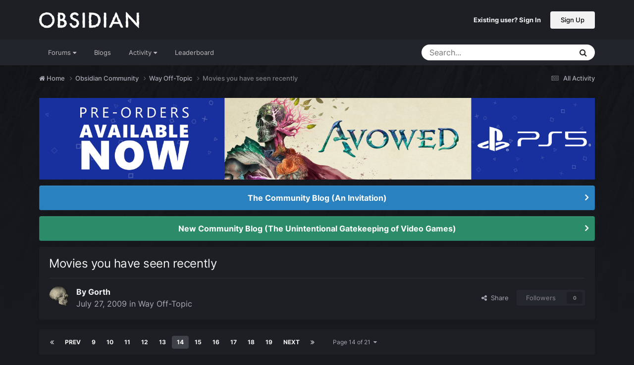

--- FILE ---
content_type: text/html;charset=UTF-8
request_url: https://forums.obsidian.net/topic/52824-movies-you-have-seen-recently/page/14/
body_size: 34348
content:
<!DOCTYPE html>
<html lang="en-US" dir="ltr">
	<head><script>(function(w,f,q){w[f]=function(c){w[f][q].push(c)},w[f][q]=[]})(window,'onConsentChanged','callbacks')</script>
		<meta charset="utf-8">
		<title>Movies you have seen recently - Page 14 - Way Off-Topic - Obsidian Forum Community</title>
		
			<script async src="https://www.googletagmanager.com/gtag/js?id=UA-4180767-2"></script>
<script>
  window.dataLayer=window.dataLayer||[];
  function gtag(){dataLayer.push(arguments);}
  window.onConsentChanged(function(c){
    if (! c.Analytics) {
      return;
    }
    gtag('js', new Date());
    gtag('config', 'UA-4180767-2',{cookie_expires: 34128000});
  });
</script>
		
		

	<meta name="viewport" content="width=device-width, initial-scale=1">


	
	
		<meta property="og:image" content="https://obsidian-forums.s3.amazonaws.com/monthly_2023_12/OEI-20th-HeaderImage-1920x622.jpg.e17e393866670ec6615df6067052dc54.jpg">
		<meta name="twitter:image" content="https://obsidian-forums.s3.amazonaws.com/monthly_2023_12/OEI-20th-HeaderImage-1920x622.jpg.e17e393866670ec6615df6067052dc54.jpg">
	


	<meta name="twitter:card" content="summary_large_image" />


	
		<meta name="twitter:site" content="@obsidian" />
	


	
	
		
			
				<meta property="og:title" content="Movies you have seen recently">
			
		
	

	
	
		
			
				<meta property="og:type" content="website">
			
		
	

	
	
		
			
				<meta property="og:url" content="https://forums.obsidian.net/topic/52824-movies-you-have-seen-recently/">
			
		
	

	
	
		
			
				<meta property="og:updated_time" content="2009-11-03T10:04:01Z">
			
		
	

	
	
		
			
				<meta property="og:site_name" content="Obsidian Forum Community">
			
		
	

	
	
		
			
				<meta property="og:locale" content="en_US">
			
		
	


	
		<link rel="first" href="https://forums.obsidian.net/topic/52824-movies-you-have-seen-recently/" />
	

	
		<link rel="prev" href="https://forums.obsidian.net/topic/52824-movies-you-have-seen-recently/page/13/" />
	

	
		<link rel="next" href="https://forums.obsidian.net/topic/52824-movies-you-have-seen-recently/page/15/" />
	

	
		<link rel="last" href="https://forums.obsidian.net/topic/52824-movies-you-have-seen-recently/page/21/" />
	

	
		<link rel="canonical" href="https://forums.obsidian.net/topic/52824-movies-you-have-seen-recently/page/14/" />
	




<link rel="manifest" href="https://forums.obsidian.net/manifest.webmanifest/">
<meta name="msapplication-config" content="https://forums.obsidian.net/browserconfig.xml/">
<meta name="msapplication-starturl" content="/">
<meta name="application-name" content="Obsidian Forum Community">
<meta name="apple-mobile-web-app-title" content="Obsidian Forum Community">

	<meta name="theme-color" content="#1d1f25">










<link rel="preload" href="//forums.obsidian.net/applications/core/interface/font/fontawesome-webfont.woff2?v=4.7.0" as="font" crossorigin="anonymous">
		




	<link rel='stylesheet' href='//obsidian-forums.s3.amazonaws.com/css_built_14/341e4a57816af3ba440d891ca87450ff_framework.css.gz?v=eedbfe25aa1764805285' media='all'>

	<link rel='stylesheet' href='//obsidian-forums.s3.amazonaws.com/css_built_14/05e81b71abe4f22d6eb8d1a929494829_responsive.css.gz?v=eedbfe25aa1764805285' media='all'>

	<link rel='stylesheet' href='//obsidian-forums.s3.amazonaws.com/css_built_14/90eb5adf50a8c640f633d47fd7eb1778_core.css.gz?v=eedbfe25aa1764805285' media='all'>

	<link rel='stylesheet' href='//obsidian-forums.s3.amazonaws.com/css_built_14/5a0da001ccc2200dc5625c3f3934497d_core_responsive.css.gz?v=eedbfe25aa1764805285' media='all'>

	<link rel='stylesheet' href='//obsidian-forums.s3.amazonaws.com/css_built_14/62e269ced0fdab7e30e026f1d30ae516_forums.css.gz?v=eedbfe25aa1764805285' media='all'>

	<link rel='stylesheet' href='//obsidian-forums.s3.amazonaws.com/css_built_14/76e62c573090645fb99a15a363d8620e_forums_responsive.css.gz?v=eedbfe25aa1764805285' media='all'>

	<link rel='stylesheet' href='//obsidian-forums.s3.amazonaws.com/css_built_14/ebdea0c6a7dab6d37900b9190d3ac77b_topics.css.gz?v=eedbfe25aa1764805285' media='all'>





<link rel='stylesheet' href='//obsidian-forums.s3.amazonaws.com/css_built_14/258adbb6e4f3e83cd3b355f84e3fa002_custom.css.gz?v=eedbfe25aa1764805285' media='all'>




		
		

	
	<link rel='shortcut icon' href='//obsidian-forums.s3.amazonaws.com/monthly_2019_04/favicon.ico' type="image/x-icon">

	<script src="https://wcpstatic.microsoft.com/mscc/lib/v2/wcp-consent.js"></script>


<script src="//obsidian-forums.s3.amazonaws.com/javascript_obsidian/front_front_cookies.js.gz?v=eedbfe25aa"></script>



<link rel="stylesheet" media="all" href="//obsidian-forums.s3.amazonaws.com/css_built_14/044da7ba4c0ea202f696c86c3f0363e4_popup.css.gz?v=eedbfe25aa">
</head>
		<body class="ipsApp ipsApp_front ipsJS_none ipsClearfix" data-controller="core.front.core.app"  data-message=""  data-pageapp="forums" data-pagelocation="front" data-pagemodule="forums" data-pagecontroller="topic" data-pageid="52824"   data-categoryid="40" ><div id="cookie-banner"></div>
		<a href="#ipsLayout_mainArea" class="ipsHide" title="Go to main content on this page" accesskey="m">Jump to content</a>
		
			<div id="ipsLayout_header" class="ipsClearfix">
				





				<header>
					<div class="ipsLayout_container">
						


<a href='https://forums.obsidian.net/' id='elLogo' accesskey='1'><img src="//obsidian-forums.s3.amazonaws.com/monthly_2021_03/477560198_OBSIDIAN-LogoWalpha.png.9ff6bb98c27f5b9add5ef96c528da8911.png.41eadb23f07a914d2eccb5e3e2c114cd.png" alt='Obsidian Forum Community'></a>

						

	<ul id='elUserNav' class='ipsList_inline cSignedOut ipsResponsive_showDesktop'>
		
        
		
        
        
            
            <li id='elSignInLink'>
                <a href='https://forums.obsidian.net/login/' id='elUserSignIn'>
                    Existing user? Sign In
                </a>
            </li>
            
        
		
			<li>
				
					<a href='https://id.obsidian.net/register' target="_blank" rel="noopener" class='ipsButton ipsButton_normal ipsButton_primary'>Sign Up</a>
				
			</li>
		
	</ul>

						
<ul class='ipsMobileHamburger ipsList_reset ipsResponsive_hideDesktop'>
	<li data-ipsDrawer data-ipsDrawer-drawerElem='#elMobileDrawer'>
		<a href='#'>
			
			
				
			
			
			
			<i class='fa fa-navicon'></i>
		</a>
	</li>
</ul>
					</div>
				</header>
				

	<nav data-controller='core.front.core.navBar' class='ipsNavBar_noSubBars ipsResponsive_showDesktop'>
		<div class='ipsNavBar_primary ipsLayout_container ipsNavBar_noSubBars'>
			<ul data-role="primaryNavBar" class='ipsClearfix'>
				


	
		
		
		<li  id='elNavSecondary_37' data-role="navBarItem" data-navApp="core" data-navExt="Menu">
			
			
				<a href="#" id="elNavigation_37" data-ipsMenu data-ipsMenu-appendTo='#elNavSecondary_37' data-ipsMenu-activeClass='ipsNavActive_menu' data-navItem-id="37" >
					Forums <i class="fa fa-caret-down"></i><span class='ipsNavBar_active__identifier'></span>
				</a>
				<ul id="elNavigation_37_menu" class="ipsMenu_noStem ipsMenu ipsMenu_auto ipsHide">
					

	
		
			<li class='ipsMenu_item' >
				<a href='https://forums.obsidian.net/forum/40-obsidian-community/' >
					Obsidian Community
				</a>
			</li>
		
	

	
		
			<li class='ipsMenu_item' >
				<a href='https://forums.obsidian.net/forum/179-grounded-2/' >
					Grounded 2
				</a>
			</li>
		
	

	
		
			<li class='ipsMenu_item' >
				<a href='https://forums.obsidian.net/forum/161-the-outer-worlds-2/' >
					The Outer Worlds 2
				</a>
			</li>
		
	

	
		
			<li class='ipsMenu_item' >
				<a href='https://forums.obsidian.net/forum/155-avowed/' >
					Avowed
				</a>
			</li>
		
	

	
		
			<li class='ipsMenu_item' >
				<a href='https://forums.obsidian.net/forum/163-pentiment/' >
					Pentiment
				</a>
			</li>
		
	

	
		
			<li class='ipsMenu_item' >
				<a href='https://forums.obsidian.net/forum/142-grounded/' >
					Grounded
				</a>
			</li>
		
	

	
		
			<li class='ipsMenu_item' >
				<a href='https://forums.obsidian.net/forum/134-the-outer-worlds/' >
					The Outer Worlds
				</a>
			</li>
		
	

	
		
			<li class='ipsMenu_item' >
				<a href='https://forums.obsidian.net/forum/121-pillars-of-eternity-ii-deadfire/' >
					Pillars of Eternity II: Deadfire
				</a>
			</li>
		
	

	
		
			<li class='ipsMenu_item' >
				<a href='https://forums.obsidian.net/forum/87-pillars-of-eternity/' >
					Pillars of Eternity
				</a>
			</li>
		
	

	
		
			<li class='ipsMenu_item' >
				<a href='https://forums.obsidian.net/forum/112-tyranny/' >
					Tyranny
				</a>
			</li>
		
	

	
		
			<li class='ipsMenu_item' >
				<a href='https://forums.obsidian.net/forum/95-armored-warfare/' >
					Armored Warfare
				</a>
			</li>
		
	

	
		
			<li class='ipsMenu_item' >
				<a href='https://forums.obsidian.net/forum/106-pillars-of-eternity-lords-of-the-eastern-reach/' >
					Pillars of Eternity: Lords of the Eastern Reach
				</a>
			</li>
		
	

	
		
			<li class='ipsMenu_item' >
				<a href='https://forums.obsidian.net/forum/97-pathfinder/' >
					Pathfinder
				</a>
			</li>
		
	

	
		
			<li class='ipsMenu_item' >
				<a href='https://forums.obsidian.net/forum/85-south-park/' >
					South Park: The Stick of Truth
				</a>
			</li>
		
	

				</ul>
			
			
		</li>
	
	

	
		
		
		<li  id='elNavSecondary_25' data-role="navBarItem" data-navApp="blog" data-navExt="Blogs">
			
			
				<a href="https://forums.obsidian.net/blogs/"  data-navItem-id="25" >
					Blogs<span class='ipsNavBar_active__identifier'></span>
				</a>
			
			
		</li>
	
	

	
		
		
		<li  id='elNavSecondary_48' data-role="navBarItem" data-navApp="core" data-navExt="Menu">
			
			
				<a href="#" id="elNavigation_48" data-ipsMenu data-ipsMenu-appendTo='#elNavSecondary_48' data-ipsMenu-activeClass='ipsNavActive_menu' data-navItem-id="48" >
					Activity <i class="fa fa-caret-down"></i><span class='ipsNavBar_active__identifier'></span>
				</a>
				<ul id="elNavigation_48_menu" class="ipsMenu_noStem ipsMenu ipsMenu_auto ipsHide">
					

	
		
			<li class='ipsMenu_item' >
				<a href='https://forums.obsidian.net/discover/' >
					All Activity
				</a>
			</li>
		
	

	

	

	

	

	
		
			<li class='ipsMenu_item' >
				<a href='https://forums.obsidian.net/search/' >
					Search
				</a>
			</li>
		
	

				</ul>
			
			
		</li>
	
	

	
		
		
		<li  id='elNavSecondary_16' data-role="navBarItem" data-navApp="core" data-navExt="Leaderboard">
			
			
				<a href="https://forums.obsidian.net/leaderboard/"  data-navItem-id="16" >
					Leaderboard<span class='ipsNavBar_active__identifier'></span>
				</a>
			
			
		</li>
	
	

				<li class='ipsHide' id='elNavigationMore' data-role='navMore'>
					<a href='#' data-ipsMenu data-ipsMenu-appendTo='#elNavigationMore' id='elNavigationMore_dropdown'>More</a>
					<ul class='ipsNavBar_secondary ipsHide' data-role='secondaryNavBar'>
						<li class='ipsHide' id='elNavigationMore_more' data-role='navMore'>
							<a href='#' data-ipsMenu data-ipsMenu-appendTo='#elNavigationMore_more' id='elNavigationMore_more_dropdown'>More <i class='fa fa-caret-down'></i></a>
							<ul class='ipsHide ipsMenu ipsMenu_auto' id='elNavigationMore_more_dropdown_menu' data-role='moreDropdown'></ul>
						</li>
					</ul>
				</li>
			</ul>
			

	<div id="elSearchWrapper">
		<div id='elSearch' data-controller="core.front.core.quickSearch">
			<form accept-charset='utf-8' action='//forums.obsidian.net/search/?do=quicksearch' method='post'>
                <input type='search' id='elSearchField' placeholder='Search...' name='q' autocomplete='off' aria-label='Search'>
                <details class='cSearchFilter'>
                    <summary class='cSearchFilter__text'></summary>
                    <ul class='cSearchFilter__menu'>
                        
                        <li><label><input type="radio" name="type" value="all" ><span class='cSearchFilter__menuText'>Everywhere</span></label></li>
                        
                            
                                <li><label><input type="radio" name="type" value='contextual_{&quot;type&quot;:&quot;forums_topic&quot;,&quot;nodes&quot;:8}' checked><span class='cSearchFilter__menuText'>This Forum</span></label></li>
                            
                                <li><label><input type="radio" name="type" value='contextual_{&quot;type&quot;:&quot;forums_topic&quot;,&quot;item&quot;:52824}' checked><span class='cSearchFilter__menuText'>This Topic</span></label></li>
                            
                        
                        
                            <li><label><input type="radio" name="type" value="core_statuses_status"><span class='cSearchFilter__menuText'>Status Updates</span></label></li>
                        
                            <li><label><input type="radio" name="type" value="forums_topic"><span class='cSearchFilter__menuText'>Topics</span></label></li>
                        
                            <li><label><input type="radio" name="type" value="blog_entry"><span class='cSearchFilter__menuText'>Blog Entries</span></label></li>
                        
                            <li><label><input type="radio" name="type" value="core_members"><span class='cSearchFilter__menuText'>Members</span></label></li>
                        
                    </ul>
                </details>
				<button class='cSearchSubmit' type="submit" aria-label='Search'><i class="fa fa-search"></i></button>
			</form>
		</div>
	</div>

		</div>
	</nav>

				
<ul id='elMobileNav' class='ipsResponsive_hideDesktop' data-controller='core.front.core.mobileNav'>
	
		
			
			
				
				
			
				
					<li id='elMobileBreadcrumb'>
						<a href='https://forums.obsidian.net/forum/8-way-off-topic/'>
							<span>Way Off-Topic</span>
						</a>
					</li>
				
				
			
				
				
			
		
	
	
	
	<li >
		<a data-action="defaultStream" href='https://forums.obsidian.net/discover/'><i class="fa fa-newspaper-o" aria-hidden="true"></i></a>
	</li>

	

	
		<li class='ipsJS_show'>
			<a href='https://forums.obsidian.net/search/'><i class='fa fa-search'></i></a>
		</li>
	
</ul>
			</div>
		
        <div id="ipsLayout_bodyBg">
		<main id="ipsLayout_body" class="ipsLayout_container">
			<div id="ipsLayout_contentArea">
				<div id="ipsLayout_contentWrapper">
					
<nav class='ipsBreadcrumb ipsBreadcrumb_top ipsFaded_withHover'>
	

	<ul class='ipsList_inline ipsPos_right'>
		
		<li >
			<a data-action="defaultStream" class='ipsType_light '  href='https://forums.obsidian.net/discover/'><i class="fa fa-newspaper-o" aria-hidden="true"></i> <span>All Activity</span></a>
		</li>
		
	</ul>

	<ul data-role="breadcrumbList">
		<li>
			<a title="Home" href='https://forums.obsidian.net/'>
              <i class="fa fa-home"></i>
				<span>Home <i class='fa fa-angle-right'></i></span>
			</a>
		</li>
		
		
			<li>
				
					<a href='https://forums.obsidian.net/forum/40-obsidian-community/'>
						<span>Obsidian Community <i class='fa fa-angle-right' aria-hidden="true"></i></span>
					</a>
				
			</li>
		
			<li>
				
					<a href='https://forums.obsidian.net/forum/8-way-off-topic/'>
						<span>Way Off-Topic <i class='fa fa-angle-right' aria-hidden="true"></i></span>
					</a>
				
			</li>
		
			<li>
				
					Movies you have seen recently
				
			</li>
		
	</ul>
</nav>
					
					<div id="ipsLayout_mainArea">
                      
                        
                        
                      
						

<div class='ips3a8a1a8979 ipsSpacer_both ipsSpacer_half'>
	<ul class='ipsList_inline ipsType_center ipsList_reset ipsList_noSpacing'>
		
		<li class='ips3a8a1a8979_large ipsResponsive_showDesktop ipsResponsive_inlineBlock ipsAreaBackground_light'>
			
				<a href='https://forums.obsidian.net/index.php?app=core&amp;module=system&amp;controller=redirect&amp;do=advertisement&amp;ad=31&amp;key=6edcad6530a3a32a440405aacf3107e88c9e987418056498b207a687e2ec9b7e'  rel='nofollow noopener'>
			
				<img src='//obsidian-forums.s3.amazonaws.com/monthly_2026_01/Huntsville_Pre-Order-Social-ForumAd-1700X250.png.b80558fcbcd2f890fadb1bfed91a7021.png' alt="advertisement_alt" class='ipsImage ipsContained'>
			
				</a>
			
		</li>
		
		<li class='ips3a8a1a8979_medium ipsResponsive_showTablet ipsResponsive_inlineBlock ipsAreaBackground_light'>
			
				<a href='https://forums.obsidian.net/index.php?app=core&amp;module=system&amp;controller=redirect&amp;do=advertisement&amp;ad=31&amp;key=6edcad6530a3a32a440405aacf3107e88c9e987418056498b207a687e2ec9b7e'  rel='nofollow noopener'>
			
				<img src='//obsidian-forums.s3.amazonaws.com/monthly_2026_01/Huntsville_Pre-Order-Social-ForumAd-1700X250.png.b80558fcbcd2f890fadb1bfed91a7021.png' alt="advertisement_alt" class='ipsImage ipsContained'>
			
				</a>
			
		</li>

		<li class='ips3a8a1a8979_small ipsResponsive_showPhone ipsResponsive_inlineBlock ipsAreaBackground_light'>
			
				<a href='https://forums.obsidian.net/index.php?app=core&amp;module=system&amp;controller=redirect&amp;do=advertisement&amp;ad=31&amp;key=6edcad6530a3a32a440405aacf3107e88c9e987418056498b207a687e2ec9b7e'  rel='nofollow noopener'>
			
				<img src='//obsidian-forums.s3.amazonaws.com/monthly_2026_01/Huntsville_Pre-Order-Social-ForumAd-1700X250.png.b80558fcbcd2f890fadb1bfed91a7021.png' alt="advertisement_alt" class='ipsImage ipsContained'>
			
				</a>
			
		</li>
		
	</ul>
	
</div>

						
						
						

	


	<div class='cAnnouncementsContent'>
		
		<div class='cAnnouncementContentTop ipsAnnouncement ipsMessage_information ipsType_center'>
            
			<a href='https://forums.obsidian.net/announcement/64-the-community-blog-an-invitation/' data-ipsDialog data-ipsDialog-title="The Community Blog (An Invitation)">The Community Blog (An Invitation)</a>
            
		</div>
		
		<div class='cAnnouncementContentTop ipsAnnouncement ipsMessage_success ipsType_center'>
            
            <a href='https://forums.obsidian.net/blogs/entry/220-the-unintentional-gatekeeping-of-video-games/' target="_blank" rel='noopener'>New Community Blog (The Unintentional Gatekeeping of Video Games)</a>
            
		</div>
		
	</div>



						



<div class='ipsPageHeader ipsResponsive_pull ipsBox ipsPadding sm:ipsPadding:half ipsMargin_bottom'>
		
	
	<div class='ipsFlex ipsFlex-ai:center ipsFlex-fw:wrap ipsGap:4'>
		<div class='ipsFlex-flex:11'>
			<h1 class='ipsType_pageTitle ipsContained_container'>
				

				
				
					<span class='ipsType_break ipsContained'>
						<span>Movies you have seen recently</span>
					</span>
				
			</h1>
			
			
		</div>
		
	</div>
	<hr class='ipsHr'>
	<div class='ipsPageHeader__meta ipsFlex ipsFlex-jc:between ipsFlex-ai:center ipsFlex-fw:wrap ipsGap:3'>
		<div class='ipsFlex-flex:11'>
			<div class='ipsPhotoPanel ipsPhotoPanel_mini ipsPhotoPanel_notPhone ipsClearfix'>
				


	<a href="https://forums.obsidian.net/profile/666-gorth/" rel="nofollow" data-ipsHover data-ipsHover-width="370" data-ipsHover-target="https://forums.obsidian.net/profile/666-gorth/?do=hovercard" class="ipsUserPhoto ipsUserPhoto_mini" title="Go to Gorth's profile">
		<img src='//obsidian-forums.s3.amazonaws.com/profile/photo-666.gif' alt='Gorth' loading="lazy">
	</a>

				<div>
					<p class='ipsType_reset ipsType_blendLinks'>
						<span class='ipsType_normal'>
						
							<strong>By 


<a href='https://forums.obsidian.net/profile/666-gorth/' rel="nofollow" data-ipsHover data-ipsHover-width='370' data-ipsHover-target='https://forums.obsidian.net/profile/666-gorth/?do=hovercard&amp;referrer=https%253A%252F%252Fforums.obsidian.net%252Ftopic%252F52824-movies-you-have-seen-recently%252Fpage%252F14%252F' title="Go to Gorth's profile" class="ipsType_break">Gorth</a></strong><br />
							<span class='ipsType_light'><time datetime='2009-07-27T00:36:06Z' title='07/27/09 12:36  AM' data-short='16 yr'>July 27, 2009</time> in <a href="https://forums.obsidian.net/forum/8-way-off-topic/">Way Off-Topic</a></span>
						
						</span>
					</p>
				</div>
			</div>
		</div>
		
			<div class='ipsFlex-flex:01 ipsResponsive_hidePhone'>
				<div class='ipsShareLinks'>
					
						


    <a href='#elShareItem_1588334048_menu' id='elShareItem_1588334048' data-ipsMenu class='ipsShareButton ipsButton ipsButton_verySmall ipsButton_link ipsButton_link--light'>
        <span><i class='fa fa-share-alt'></i></span> &nbsp;Share
    </a>

    <div class='ipsPadding ipsMenu ipsMenu_normal ipsHide' id='elShareItem_1588334048_menu' data-controller="core.front.core.sharelink">
        
        
        <span data-ipsCopy data-ipsCopy-flashmessage>
            <a href="https://forums.obsidian.net/topic/52824-movies-you-have-seen-recently/" class="ipsButton ipsButton_light ipsButton_small ipsButton_fullWidth" data-role="copyButton" data-clipboard-text="https://forums.obsidian.net/topic/52824-movies-you-have-seen-recently/" data-ipstooltip title='Copy Link to Clipboard'><i class="fa fa-clone"></i> https://forums.obsidian.net/topic/52824-movies-you-have-seen-recently/</a>
        </span>
        <ul class='ipsShareLinks ipsMargin_top:half'>
            
                <li>
<a href="https://www.linkedin.com/shareArticle?mini=true&amp;url=https%3A%2F%2Fforums.obsidian.net%2Ftopic%2F52824-movies-you-have-seen-recently%2F&amp;title=Movies+you+have+seen+recently" rel="nofollow noopener" class="cShareLink cShareLink_linkedin" target="_blank" data-role="shareLink" title='Share on LinkedIn' data-ipsTooltip>
	<i class="fa fa-linkedin"></i>
</a></li>
            
                <li>
<a href="https://x.com/share?url=https%3A%2F%2Fforums.obsidian.net%2Ftopic%2F52824-movies-you-have-seen-recently%2F" class="cShareLink cShareLink_x" target="_blank" data-role="shareLink" title='Share on X' data-ipsTooltip rel='nofollow noopener'>
    <i class="fa fa-x"></i>
</a></li>
            
                <li>
<a href="https://www.facebook.com/sharer/sharer.php?u=https%3A%2F%2Fforums.obsidian.net%2Ftopic%2F52824-movies-you-have-seen-recently%2F" class="cShareLink cShareLink_facebook" target="_blank" data-role="shareLink" title='Share on Facebook' data-ipsTooltip rel='noopener nofollow'>
	<i class="fa fa-facebook"></i>
</a></li>
            
                <li>
<a href="https://www.reddit.com/submit?url=https%3A%2F%2Fforums.obsidian.net%2Ftopic%2F52824-movies-you-have-seen-recently%2F&amp;title=Movies+you+have+seen+recently" rel="nofollow noopener" class="cShareLink cShareLink_reddit" target="_blank" title='Share on Reddit' data-ipsTooltip>
	<i class="fa fa-reddit"></i>
</a></li>
            
                <li>
<a href="mailto:?subject=Movies%20you%20have%20seen%20recently&body=https%3A%2F%2Fforums.obsidian.net%2Ftopic%2F52824-movies-you-have-seen-recently%2F" rel='nofollow' class='cShareLink cShareLink_email' title='Share via email' data-ipsTooltip>
	<i class="fa fa-envelope"></i>
</a></li>
            
                <li>
<a href="https://pinterest.com/pin/create/button/?url=https://forums.obsidian.net/topic/52824-movies-you-have-seen-recently/&amp;media=https://obsidian-forums.s3.amazonaws.com/monthly_2023_12/OEI-20th-HeaderImage-1920x622.jpg.e17e393866670ec6615df6067052dc54.jpg" class="cShareLink cShareLink_pinterest" rel="nofollow noopener" target="_blank" data-role="shareLink" title='Share on Pinterest' data-ipsTooltip>
	<i class="fa fa-pinterest"></i>
</a></li>
            
        </ul>
        
            <hr class='ipsHr'>
            <button class='ipsHide ipsButton ipsButton_verySmall ipsButton_light ipsButton_fullWidth ipsMargin_top:half' data-controller='core.front.core.webshare' data-role='webShare' data-webShareTitle='Movies you have seen recently' data-webShareText='Movies you have seen recently' data-webShareUrl='https://forums.obsidian.net/topic/52824-movies-you-have-seen-recently/'>More sharing options...</button>
        
    </div>

					
					
                    

					



					

<div data-followApp='forums' data-followArea='topic' data-followID='52824' data-controller='core.front.core.followButton'>
	

	<a href='https://forums.obsidian.net/login/' rel="nofollow" class="ipsFollow ipsPos_middle ipsButton ipsButton_light ipsButton_verySmall ipsButton_disabled" data-role="followButton" data-ipsTooltip title='Sign in to follow this'>
		<span>Followers</span>
		<span class='ipsCommentCount'>0</span>
	</a>

</div>
				</div>
			</div>
					
	</div>
	
	
</div>








<div class='ipsClearfix'>
	<ul class="ipsToolList ipsToolList_horizontal ipsClearfix ipsSpacer_both ipsResponsive_hidePhone">
		
		
		
	</ul>
</div>

<div id='comments' data-controller='core.front.core.commentFeed,forums.front.topic.view, core.front.core.ignoredComments' data-autoPoll data-baseURL='https://forums.obsidian.net/topic/52824-movies-you-have-seen-recently/'  data-feedID='topic-52824' class='cTopic ipsClear ipsSpacer_top'>
	
			

				<div class="ipsBox ipsResponsive_pull ipsPadding:half ipsClearfix ipsClear ipsMargin_bottom">
					
					
						


	
	<ul class='ipsPagination' id='elPagination_d41c1456ccf448f0612a35697b316234_221897869' data-ipsPagination-seoPagination='true' data-pages='21' data-ipsPagination  data-ipsPagination-pages="21" data-ipsPagination-perPage='25'>
		
			
				<li class='ipsPagination_first'><a href='https://forums.obsidian.net/topic/52824-movies-you-have-seen-recently/#comments' rel="first" data-page='1' data-ipsTooltip title='First page'><i class='fa fa-angle-double-left'></i></a></li>
				<li class='ipsPagination_prev'><a href='https://forums.obsidian.net/topic/52824-movies-you-have-seen-recently/page/13/#comments' rel="prev" data-page='13' data-ipsTooltip title='Previous page'>Prev</a></li>
				
					<li class='ipsPagination_page'><a href='https://forums.obsidian.net/topic/52824-movies-you-have-seen-recently/page/9/#comments' data-page='9'>9</a></li>
				
					<li class='ipsPagination_page'><a href='https://forums.obsidian.net/topic/52824-movies-you-have-seen-recently/page/10/#comments' data-page='10'>10</a></li>
				
					<li class='ipsPagination_page'><a href='https://forums.obsidian.net/topic/52824-movies-you-have-seen-recently/page/11/#comments' data-page='11'>11</a></li>
				
					<li class='ipsPagination_page'><a href='https://forums.obsidian.net/topic/52824-movies-you-have-seen-recently/page/12/#comments' data-page='12'>12</a></li>
				
					<li class='ipsPagination_page'><a href='https://forums.obsidian.net/topic/52824-movies-you-have-seen-recently/page/13/#comments' data-page='13'>13</a></li>
				
			
			<li class='ipsPagination_page ipsPagination_active'><a href='https://forums.obsidian.net/topic/52824-movies-you-have-seen-recently/page/14/#comments' data-page='14'>14</a></li>
			
				
					<li class='ipsPagination_page'><a href='https://forums.obsidian.net/topic/52824-movies-you-have-seen-recently/page/15/#comments' data-page='15'>15</a></li>
				
					<li class='ipsPagination_page'><a href='https://forums.obsidian.net/topic/52824-movies-you-have-seen-recently/page/16/#comments' data-page='16'>16</a></li>
				
					<li class='ipsPagination_page'><a href='https://forums.obsidian.net/topic/52824-movies-you-have-seen-recently/page/17/#comments' data-page='17'>17</a></li>
				
					<li class='ipsPagination_page'><a href='https://forums.obsidian.net/topic/52824-movies-you-have-seen-recently/page/18/#comments' data-page='18'>18</a></li>
				
					<li class='ipsPagination_page'><a href='https://forums.obsidian.net/topic/52824-movies-you-have-seen-recently/page/19/#comments' data-page='19'>19</a></li>
				
				<li class='ipsPagination_next'><a href='https://forums.obsidian.net/topic/52824-movies-you-have-seen-recently/page/15/#comments' rel="next" data-page='15' data-ipsTooltip title='Next page'>Next</a></li>
				<li class='ipsPagination_last'><a href='https://forums.obsidian.net/topic/52824-movies-you-have-seen-recently/page/21/#comments' rel="last" data-page='21' data-ipsTooltip title='Last page'><i class='fa fa-angle-double-right'></i></a></li>
			
			
				<li class='ipsPagination_pageJump'>
					<a href='#' data-ipsMenu data-ipsMenu-closeOnClick='false' data-ipsMenu-appendTo='#elPagination_d41c1456ccf448f0612a35697b316234_221897869' id='elPagination_d41c1456ccf448f0612a35697b316234_221897869_jump'>Page 14 of 21 &nbsp;<i class='fa fa-caret-down'></i></a>
					<div class='ipsMenu ipsMenu_narrow ipsPadding ipsHide' id='elPagination_d41c1456ccf448f0612a35697b316234_221897869_jump_menu'>
						<form accept-charset='utf-8' method='post' action='https://forums.obsidian.net/topic/52824-movies-you-have-seen-recently/#comments' data-role="pageJump" data-baseUrl='#'>
							<ul class='ipsForm ipsForm_horizontal'>
								<li class='ipsFieldRow'>
									<input type='number' min='1' max='21' placeholder='Page number' class='ipsField_fullWidth' name='page'>
								</li>
								<li class='ipsFieldRow ipsFieldRow_fullWidth'>
									<input type='submit' class='ipsButton_fullWidth ipsButton ipsButton_verySmall ipsButton_primary' value='Go'>
								</li>
							</ul>
						</form>
					</div>
				</li>
			
		
	</ul>

					
				</div>
			
	

	

<div data-controller='core.front.core.recommendedComments' data-url='https://forums.obsidian.net/topic/52824-movies-you-have-seen-recently/?recommended=comments' class='ipsRecommendedComments ipsHide'>
	<div data-role="recommendedComments">
		<h2 class='ipsType_sectionHead ipsType_large ipsType_bold ipsMargin_bottom'>Recommended Posts</h2>
		
	</div>
</div>
	
	<div id="elPostFeed" data-role='commentFeed' data-controller='core.front.core.moderation' >
		<form action="https://forums.obsidian.net/topic/52824-movies-you-have-seen-recently/page/14/?csrfKey=b59fa7e27d9761e97faf351dec799751&amp;do=multimodComment" method="post" data-ipsPageAction data-role='moderationTools'>
			
			
				

					

					
					



<a id='findComment-973222'></a>
<a id='comment-973222'></a>
<article  id='elComment_973222' class='cPost ipsBox ipsResponsive_pull  ipsComment  ipsComment_parent ipsClearfix ipsClear ipsColumns ipsColumns_noSpacing ipsColumns_collapsePhone    '>
	

	

	<div class='cAuthorPane_mobile ipsResponsive_showPhone'>
		<div class='cAuthorPane_photo'>
			<div class='cAuthorPane_photoWrap'>
				


	<a href="https://forums.obsidian.net/profile/378-slowtrain/" rel="nofollow" data-ipsHover data-ipsHover-width="370" data-ipsHover-target="https://forums.obsidian.net/profile/378-slowtrain/?do=hovercard" class="ipsUserPhoto ipsUserPhoto_large" title="Go to Slowtrain's profile">
		<img src='//obsidian-forums.s3.amazonaws.com/av-378.png' alt='Slowtrain' loading="lazy">
	</a>

				
				
			</div>
		</div>
		<div class='cAuthorPane_content'>
			<h3 class='ipsType_sectionHead cAuthorPane_author ipsType_break ipsType_blendLinks ipsFlex ipsFlex-ai:center'>
				


<a href='https://forums.obsidian.net/profile/378-slowtrain/' rel="nofollow" data-ipsHover data-ipsHover-width='370' data-ipsHover-target='https://forums.obsidian.net/profile/378-slowtrain/?do=hovercard&amp;referrer=https%253A%252F%252Fforums.obsidian.net%252Ftopic%252F52824-movies-you-have-seen-recently%252Fpage%252F14%252F' title="Go to Slowtrain's profile" class="ipsType_break">Slowtrain</a>
			</h3>
			<div class='ipsType_light ipsType_reset'>
			    <a href='https://forums.obsidian.net/topic/52824-movies-you-have-seen-recently/page/14/#findComment-973222' rel="nofollow" class='ipsType_blendLinks'>Posted <time datetime='2009-09-17T03:04:12Z' title='09/17/09 03:04  AM' data-short='16 yr'>September 17, 2009</time></a>
				
			</div>
		</div>
	</div>
	<aside class='ipsComment_author cAuthorPane ipsColumn ipsColumn_medium ipsResponsive_hidePhone'>
		<h3 class='ipsType_sectionHead cAuthorPane_author ipsType_blendLinks ipsType_break'><strong>


<a href='https://forums.obsidian.net/profile/378-slowtrain/' rel="nofollow" data-ipsHover data-ipsHover-width='370' data-ipsHover-target='https://forums.obsidian.net/profile/378-slowtrain/?do=hovercard&amp;referrer=https%253A%252F%252Fforums.obsidian.net%252Ftopic%252F52824-movies-you-have-seen-recently%252Fpage%252F14%252F' title="Go to Slowtrain's profile" class="ipsType_break">Slowtrain</a></strong>
			
		</h3>
		<ul class='cAuthorPane_info ipsList_reset'>
			<li data-role='photo' class='cAuthorPane_photo'>
				<div class='cAuthorPane_photoWrap'>
					


	<a href="https://forums.obsidian.net/profile/378-slowtrain/" rel="nofollow" data-ipsHover data-ipsHover-width="370" data-ipsHover-target="https://forums.obsidian.net/profile/378-slowtrain/?do=hovercard" class="ipsUserPhoto ipsUserPhoto_large" title="Go to Slowtrain's profile">
		<img src='//obsidian-forums.s3.amazonaws.com/av-378.png' alt='Slowtrain' loading="lazy">
	</a>

					
					
				</div>
			</li>
			
				<li data-role='group'>Members</li>
				
			
			
				<li data-role='stats' class='ipsMargin_top'>
					<ul class="ipsList_reset ipsType_light ipsFlex ipsFlex-ai:center ipsFlex-jc:center ipsGap_row:2 cAuthorPane_stats">
						<li>
							
								<a href="https://forums.obsidian.net/profile/378-slowtrain/content/" rel="nofollow" title="5265 posts" data-ipsTooltip class="ipsType_blendLinks">
							
								<i class="fa fa-comment"></i> 5.3k
							
								</a>
							
						</li>
						
					</ul>
				</li>
			
			
				

	
	<li class='ipsResponsive_hidePhone ipsType_break'>
		
<span class='ft'>Location:</span><span class='fc'>Yes</span>
	</li>
	

			
		</ul>
	</aside>
	<div class='ipsColumn ipsColumn_fluid ipsMargin:none'>
		

<div id='comment-973222_wrap' data-controller='core.front.core.comment' data-commentApp='forums' data-commentType='forums' data-commentID="973222" data-quoteData='{&quot;userid&quot;:378,&quot;username&quot;:&quot;Slowtrain&quot;,&quot;timestamp&quot;:1253156652,&quot;contentapp&quot;:&quot;forums&quot;,&quot;contenttype&quot;:&quot;forums&quot;,&quot;contentid&quot;:52824,&quot;contentclass&quot;:&quot;forums_Topic&quot;,&quot;contentcommentid&quot;:973222}' class='ipsComment_content ipsType_medium'>

	<div class='ipsComment_meta ipsType_light ipsFlex ipsFlex-ai:center ipsFlex-jc:between ipsFlex-fd:row-reverse'>
		<div class='ipsType_light ipsType_reset ipsType_blendLinks ipsComment_toolWrap'>
			<div class='ipsResponsive_hidePhone ipsComment_badges'>
				<ul class='ipsList_reset ipsFlex ipsFlex-jc:end ipsFlex-fw:wrap ipsGap:2 ipsGap_row:1'>
					
					
					
					
					
				</ul>
			</div>
			<ul class='ipsList_reset ipsComment_tools'>
				<li>
					<a href='#elControls_973222_menu' class='ipsComment_ellipsis' id='elControls_973222' title='More options...' data-ipsMenu data-ipsMenu-appendTo='#comment-973222_wrap'><i class='fa fa-ellipsis-h'></i></a>
					<ul id='elControls_973222_menu' class='ipsMenu ipsMenu_narrow ipsHide'>
						
						
                        
						
						
						
							
								
							
							
							
							
							
							
						
					</ul>
				</li>
				
			</ul>
		</div>

		<div class='ipsType_reset ipsResponsive_hidePhone'>
		   
		   Posted <time datetime='2009-09-17T03:04:12Z' title='09/17/09 03:04  AM' data-short='16 yr'>September 17, 2009</time>
		   
			
			<span class='ipsResponsive_hidePhone'>
				
				
			</span>
		</div>
	</div>

	

    

	<div class='cPost_contentWrap'>
		
		<div data-role='commentContent' class='ipsType_normal ipsType_richText ipsPadding_bottom ipsContained' data-controller='core.front.core.lightboxedImages'>
			<p>Though Connery starred in what I consider the three best Bond films, he also starred in what I consider the worst: Diamonds are Forever.</p>

			
		</div>

		

		
			

	<div data-role="memberSignature" class='ipsResponsive_hidePhone ipsBorder_top ipsPadding_vertical'>
		

		<div class='ipsType_light ipsType_richText' data-ipsLazyLoad>
			<blockquote data-ipsquote="" class="ipsQuote" data-ipsquote-contentcommentid="944701" data-ipsquote-username="Gorgon" data-cite="Gorgon" data-ipsquote-contentapp="core" data-ipsquote-contenttype="signatures" data-ipsquote-contentid="378"><div>Notice how I can belittle your beliefs without calling you names. It's a useful skill to have particularly where you aren't allowed to call people names. It's a mistake to get too drawn in/worked up. I mean it's not life or death, it's just two guys posting their thoughts on a message board. If it were personal or face to face all the usual restraints would be in place, and we would never have reached this place in the first place. Try to remember that.</div></blockquote>
		</div>
	</div>

		
	</div>

	
    
</div>
	</div>
</article>
					
					
					
				

					

					
					



<a id='findComment-973224'></a>
<a id='comment-973224'></a>
<article  id='elComment_973224' class='cPost ipsBox ipsResponsive_pull  ipsComment  ipsComment_parent ipsClearfix ipsClear ipsColumns ipsColumns_noSpacing ipsColumns_collapsePhone    '>
	

	

	<div class='cAuthorPane_mobile ipsResponsive_showPhone'>
		<div class='cAuthorPane_photo'>
			<div class='cAuthorPane_photoWrap'>
				


	<a href="https://forums.obsidian.net/profile/5414-kelverin/" rel="nofollow" data-ipsHover data-ipsHover-width="370" data-ipsHover-target="https://forums.obsidian.net/profile/5414-kelverin/?do=hovercard" class="ipsUserPhoto ipsUserPhoto_large" title="Go to Kelverin's profile">
		<img src='//obsidian-forums.s3.amazonaws.com/av-5414.jpg' alt='Kelverin' loading="lazy">
	</a>

				
				
			</div>
		</div>
		<div class='cAuthorPane_content'>
			<h3 class='ipsType_sectionHead cAuthorPane_author ipsType_break ipsType_blendLinks ipsFlex ipsFlex-ai:center'>
				


<a href='https://forums.obsidian.net/profile/5414-kelverin/' rel="nofollow" data-ipsHover data-ipsHover-width='370' data-ipsHover-target='https://forums.obsidian.net/profile/5414-kelverin/?do=hovercard&amp;referrer=https%253A%252F%252Fforums.obsidian.net%252Ftopic%252F52824-movies-you-have-seen-recently%252Fpage%252F14%252F' title="Go to Kelverin's profile" class="ipsType_break">Kelverin</a>
			</h3>
			<div class='ipsType_light ipsType_reset'>
			    <a href='https://forums.obsidian.net/topic/52824-movies-you-have-seen-recently/page/14/#findComment-973224' rel="nofollow" class='ipsType_blendLinks'>Posted <time datetime='2009-09-17T03:10:52Z' title='09/17/09 03:10  AM' data-short='16 yr'>September 17, 2009</time></a>
				
			</div>
		</div>
	</div>
	<aside class='ipsComment_author cAuthorPane ipsColumn ipsColumn_medium ipsResponsive_hidePhone'>
		<h3 class='ipsType_sectionHead cAuthorPane_author ipsType_blendLinks ipsType_break'><strong>


<a href='https://forums.obsidian.net/profile/5414-kelverin/' rel="nofollow" data-ipsHover data-ipsHover-width='370' data-ipsHover-target='https://forums.obsidian.net/profile/5414-kelverin/?do=hovercard&amp;referrer=https%253A%252F%252Fforums.obsidian.net%252Ftopic%252F52824-movies-you-have-seen-recently%252Fpage%252F14%252F' title="Go to Kelverin's profile" class="ipsType_break">Kelverin</a></strong>
			
		</h3>
		<ul class='cAuthorPane_info ipsList_reset'>
			<li data-role='photo' class='cAuthorPane_photo'>
				<div class='cAuthorPane_photoWrap'>
					


	<a href="https://forums.obsidian.net/profile/5414-kelverin/" rel="nofollow" data-ipsHover data-ipsHover-width="370" data-ipsHover-target="https://forums.obsidian.net/profile/5414-kelverin/?do=hovercard" class="ipsUserPhoto ipsUserPhoto_large" title="Go to Kelverin's profile">
		<img src='//obsidian-forums.s3.amazonaws.com/av-5414.jpg' alt='Kelverin' loading="lazy">
	</a>

					
					
				</div>
			</li>
			
				<li data-role='group'>Members</li>
				
			
			
				<li data-role='stats' class='ipsMargin_top'>
					<ul class="ipsList_reset ipsType_light ipsFlex ipsFlex-ai:center ipsFlex-jc:center ipsGap_row:2 cAuthorPane_stats">
						<li>
							
								<a href="https://forums.obsidian.net/profile/5414-kelverin/content/" rel="nofollow" title="909 posts" data-ipsTooltip class="ipsType_blendLinks">
							
								<i class="fa fa-comment"></i> 909
							
								</a>
							
						</li>
						
					</ul>
				</li>
			
			
				

	
	<li class='ipsResponsive_hidePhone ipsType_break'>
		
<span class='ft'>Location:</span><span class='fc'>San Diego</span>
	</li>
	

			
		</ul>
	</aside>
	<div class='ipsColumn ipsColumn_fluid ipsMargin:none'>
		

<div id='comment-973224_wrap' data-controller='core.front.core.comment' data-commentApp='forums' data-commentType='forums' data-commentID="973224" data-quoteData='{&quot;userid&quot;:5414,&quot;username&quot;:&quot;Kelverin&quot;,&quot;timestamp&quot;:1253157052,&quot;contentapp&quot;:&quot;forums&quot;,&quot;contenttype&quot;:&quot;forums&quot;,&quot;contentid&quot;:52824,&quot;contentclass&quot;:&quot;forums_Topic&quot;,&quot;contentcommentid&quot;:973224}' class='ipsComment_content ipsType_medium'>

	<div class='ipsComment_meta ipsType_light ipsFlex ipsFlex-ai:center ipsFlex-jc:between ipsFlex-fd:row-reverse'>
		<div class='ipsType_light ipsType_reset ipsType_blendLinks ipsComment_toolWrap'>
			<div class='ipsResponsive_hidePhone ipsComment_badges'>
				<ul class='ipsList_reset ipsFlex ipsFlex-jc:end ipsFlex-fw:wrap ipsGap:2 ipsGap_row:1'>
					
					
					
					
					
				</ul>
			</div>
			<ul class='ipsList_reset ipsComment_tools'>
				<li>
					<a href='#elControls_973224_menu' class='ipsComment_ellipsis' id='elControls_973224' title='More options...' data-ipsMenu data-ipsMenu-appendTo='#comment-973224_wrap'><i class='fa fa-ellipsis-h'></i></a>
					<ul id='elControls_973224_menu' class='ipsMenu ipsMenu_narrow ipsHide'>
						
						
                        
						
						
						
							
								
							
							
							
							
							
							
						
					</ul>
				</li>
				
			</ul>
		</div>

		<div class='ipsType_reset ipsResponsive_hidePhone'>
		   
		   Posted <time datetime='2009-09-17T03:10:52Z' title='09/17/09 03:10  AM' data-short='16 yr'>September 17, 2009</time>
		   
			
			<span class='ipsResponsive_hidePhone'>
				
				
			</span>
		</div>
	</div>

	

    

	<div class='cPost_contentWrap'>
		
		<div data-role='commentContent' class='ipsType_normal ipsType_richText ipsPadding_bottom ipsContained' data-controller='core.front.core.lightboxedImages'>
			<p>Diamonds are Forever &gt; <span style="font-size:8px;">OCTOPUSSY, LIVE AND LET DIE, THE MAN WITH THE GOLDEN GUN, A VIEW TO A KILL, TOMORROW NEVER DIES, THE WORLD IS NOT ENOUGH,  MOONRAKER, DIE ANOTHER DAY</span></p>

			
		</div>

		

		
			

	<div data-role="memberSignature" class='ipsResponsive_hidePhone ipsBorder_top ipsPadding_vertical'>
		

		<div class='ipsType_light ipsType_richText' data-ipsLazyLoad>
			
<p><a href="http://www.sustainedpaidinternships.com/" rel="external nofollow">J1 Visa</a></p>
<p> </p>
<p><a href="http://sustainedcleaning.com/" rel="external nofollow">Southern California Cleaning</a></p>

		</div>
	</div>

		
	</div>

	
    
</div>
	</div>
</article>
					
					
					
				

					

					
					



<a id='findComment-973229'></a>
<a id='comment-973229'></a>
<article  id='elComment_973229' class='cPost ipsBox ipsResponsive_pull  ipsComment  ipsComment_parent ipsClearfix ipsClear ipsColumns ipsColumns_noSpacing ipsColumns_collapsePhone    '>
	

	

	<div class='cAuthorPane_mobile ipsResponsive_showPhone'>
		<div class='cAuthorPane_photo'>
			<div class='cAuthorPane_photoWrap'>
				


	<a href="https://forums.obsidian.net/profile/378-slowtrain/" rel="nofollow" data-ipsHover data-ipsHover-width="370" data-ipsHover-target="https://forums.obsidian.net/profile/378-slowtrain/?do=hovercard" class="ipsUserPhoto ipsUserPhoto_large" title="Go to Slowtrain's profile">
		<img src='//obsidian-forums.s3.amazonaws.com/av-378.png' alt='Slowtrain' loading="lazy">
	</a>

				
				
			</div>
		</div>
		<div class='cAuthorPane_content'>
			<h3 class='ipsType_sectionHead cAuthorPane_author ipsType_break ipsType_blendLinks ipsFlex ipsFlex-ai:center'>
				


<a href='https://forums.obsidian.net/profile/378-slowtrain/' rel="nofollow" data-ipsHover data-ipsHover-width='370' data-ipsHover-target='https://forums.obsidian.net/profile/378-slowtrain/?do=hovercard&amp;referrer=https%253A%252F%252Fforums.obsidian.net%252Ftopic%252F52824-movies-you-have-seen-recently%252Fpage%252F14%252F' title="Go to Slowtrain's profile" class="ipsType_break">Slowtrain</a>
			</h3>
			<div class='ipsType_light ipsType_reset'>
			    <a href='https://forums.obsidian.net/topic/52824-movies-you-have-seen-recently/page/14/#findComment-973229' rel="nofollow" class='ipsType_blendLinks'>Posted <time datetime='2009-09-17T03:21:41Z' title='09/17/09 03:21  AM' data-short='16 yr'>September 17, 2009</time></a>
				
			</div>
		</div>
	</div>
	<aside class='ipsComment_author cAuthorPane ipsColumn ipsColumn_medium ipsResponsive_hidePhone'>
		<h3 class='ipsType_sectionHead cAuthorPane_author ipsType_blendLinks ipsType_break'><strong>


<a href='https://forums.obsidian.net/profile/378-slowtrain/' rel="nofollow" data-ipsHover data-ipsHover-width='370' data-ipsHover-target='https://forums.obsidian.net/profile/378-slowtrain/?do=hovercard&amp;referrer=https%253A%252F%252Fforums.obsidian.net%252Ftopic%252F52824-movies-you-have-seen-recently%252Fpage%252F14%252F' title="Go to Slowtrain's profile" class="ipsType_break">Slowtrain</a></strong>
			
		</h3>
		<ul class='cAuthorPane_info ipsList_reset'>
			<li data-role='photo' class='cAuthorPane_photo'>
				<div class='cAuthorPane_photoWrap'>
					


	<a href="https://forums.obsidian.net/profile/378-slowtrain/" rel="nofollow" data-ipsHover data-ipsHover-width="370" data-ipsHover-target="https://forums.obsidian.net/profile/378-slowtrain/?do=hovercard" class="ipsUserPhoto ipsUserPhoto_large" title="Go to Slowtrain's profile">
		<img src='//obsidian-forums.s3.amazonaws.com/av-378.png' alt='Slowtrain' loading="lazy">
	</a>

					
					
				</div>
			</li>
			
				<li data-role='group'>Members</li>
				
			
			
				<li data-role='stats' class='ipsMargin_top'>
					<ul class="ipsList_reset ipsType_light ipsFlex ipsFlex-ai:center ipsFlex-jc:center ipsGap_row:2 cAuthorPane_stats">
						<li>
							
								<a href="https://forums.obsidian.net/profile/378-slowtrain/content/" rel="nofollow" title="5265 posts" data-ipsTooltip class="ipsType_blendLinks">
							
								<i class="fa fa-comment"></i> 5.3k
							
								</a>
							
						</li>
						
					</ul>
				</li>
			
			
				

	
	<li class='ipsResponsive_hidePhone ipsType_break'>
		
<span class='ft'>Location:</span><span class='fc'>Yes</span>
	</li>
	

			
		</ul>
	</aside>
	<div class='ipsColumn ipsColumn_fluid ipsMargin:none'>
		

<div id='comment-973229_wrap' data-controller='core.front.core.comment' data-commentApp='forums' data-commentType='forums' data-commentID="973229" data-quoteData='{&quot;userid&quot;:378,&quot;username&quot;:&quot;Slowtrain&quot;,&quot;timestamp&quot;:1253157701,&quot;contentapp&quot;:&quot;forums&quot;,&quot;contenttype&quot;:&quot;forums&quot;,&quot;contentid&quot;:52824,&quot;contentclass&quot;:&quot;forums_Topic&quot;,&quot;contentcommentid&quot;:973229}' class='ipsComment_content ipsType_medium'>

	<div class='ipsComment_meta ipsType_light ipsFlex ipsFlex-ai:center ipsFlex-jc:between ipsFlex-fd:row-reverse'>
		<div class='ipsType_light ipsType_reset ipsType_blendLinks ipsComment_toolWrap'>
			<div class='ipsResponsive_hidePhone ipsComment_badges'>
				<ul class='ipsList_reset ipsFlex ipsFlex-jc:end ipsFlex-fw:wrap ipsGap:2 ipsGap_row:1'>
					
					
					
					
					
				</ul>
			</div>
			<ul class='ipsList_reset ipsComment_tools'>
				<li>
					<a href='#elControls_973229_menu' class='ipsComment_ellipsis' id='elControls_973229' title='More options...' data-ipsMenu data-ipsMenu-appendTo='#comment-973229_wrap'><i class='fa fa-ellipsis-h'></i></a>
					<ul id='elControls_973229_menu' class='ipsMenu ipsMenu_narrow ipsHide'>
						
						
                        
						
						
						
							
								
							
							
							
							
							
							
						
					</ul>
				</li>
				
			</ul>
		</div>

		<div class='ipsType_reset ipsResponsive_hidePhone'>
		   
		   Posted <time datetime='2009-09-17T03:21:41Z' title='09/17/09 03:21  AM' data-short='16 yr'>September 17, 2009</time>
		   
			
			<span class='ipsResponsive_hidePhone'>
				
				
			</span>
		</div>
	</div>

	

    

	<div class='cPost_contentWrap'>
		
		<div data-role='commentContent' class='ipsType_normal ipsType_richText ipsPadding_bottom ipsContained' data-controller='core.front.core.lightboxedImages'>
			
<p>Much as I dislike almost every Bond movie Moore ever touched, Diamonds are Forever plays like some weird soft-porn drug-addled comedy skit.  Its pretty darn bizarre.</p>
<p> </p>
<p> </p>
<p>I do like For Your Eyes Only though.  Moore's only decent entry.</p>
<p> </p>
<p>I know a lot of people like The Spy Who Loved Me, but I found it pretty overlong and tedious.</p>


			
		</div>

		

		
			

	<div data-role="memberSignature" class='ipsResponsive_hidePhone ipsBorder_top ipsPadding_vertical'>
		

		<div class='ipsType_light ipsType_richText' data-ipsLazyLoad>
			<blockquote data-ipsquote="" class="ipsQuote" data-ipsquote-contentcommentid="944701" data-ipsquote-username="Gorgon" data-cite="Gorgon" data-ipsquote-contentapp="core" data-ipsquote-contenttype="signatures" data-ipsquote-contentid="378"><div>Notice how I can belittle your beliefs without calling you names. It's a useful skill to have particularly where you aren't allowed to call people names. It's a mistake to get too drawn in/worked up. I mean it's not life or death, it's just two guys posting their thoughts on a message board. If it were personal or face to face all the usual restraints would be in place, and we would never have reached this place in the first place. Try to remember that.</div></blockquote>
		</div>
	</div>

		
	</div>

	
    
</div>
	</div>
</article>
					
					
					
				

					

					
					



<a id='findComment-973287'></a>
<a id='comment-973287'></a>
<article  id='elComment_973287' class='cPost ipsBox ipsResponsive_pull  ipsComment  ipsComment_parent ipsClearfix ipsClear ipsColumns ipsColumns_noSpacing ipsColumns_collapsePhone    '>
	

	

	<div class='cAuthorPane_mobile ipsResponsive_showPhone'>
		<div class='cAuthorPane_photo'>
			<div class='cAuthorPane_photoWrap'>
				


	<a href="https://forums.obsidian.net/profile/13454-shryke/" rel="nofollow" data-ipsHover data-ipsHover-width="370" data-ipsHover-target="https://forums.obsidian.net/profile/13454-shryke/?do=hovercard" class="ipsUserPhoto ipsUserPhoto_large" title="Go to Shryke's profile">
		<img src='//obsidian-forums.s3.amazonaws.com/av-13454.jpg' alt='Shryke' loading="lazy">
	</a>

				
				
			</div>
		</div>
		<div class='cAuthorPane_content'>
			<h3 class='ipsType_sectionHead cAuthorPane_author ipsType_break ipsType_blendLinks ipsFlex ipsFlex-ai:center'>
				


<a href='https://forums.obsidian.net/profile/13454-shryke/' rel="nofollow" data-ipsHover data-ipsHover-width='370' data-ipsHover-target='https://forums.obsidian.net/profile/13454-shryke/?do=hovercard&amp;referrer=https%253A%252F%252Fforums.obsidian.net%252Ftopic%252F52824-movies-you-have-seen-recently%252Fpage%252F14%252F' title="Go to Shryke's profile" class="ipsType_break">Shryke</a>
			</h3>
			<div class='ipsType_light ipsType_reset'>
			    <a href='https://forums.obsidian.net/topic/52824-movies-you-have-seen-recently/page/14/#findComment-973287' rel="nofollow" class='ipsType_blendLinks'>Posted <time datetime='2009-09-17T11:43:42Z' title='09/17/09 11:43  AM' data-short='16 yr'>September 17, 2009</time></a>
				
			</div>
		</div>
	</div>
	<aside class='ipsComment_author cAuthorPane ipsColumn ipsColumn_medium ipsResponsive_hidePhone'>
		<h3 class='ipsType_sectionHead cAuthorPane_author ipsType_blendLinks ipsType_break'><strong>


<a href='https://forums.obsidian.net/profile/13454-shryke/' rel="nofollow" data-ipsHover data-ipsHover-width='370' data-ipsHover-target='https://forums.obsidian.net/profile/13454-shryke/?do=hovercard&amp;referrer=https%253A%252F%252Fforums.obsidian.net%252Ftopic%252F52824-movies-you-have-seen-recently%252Fpage%252F14%252F' title="Go to Shryke's profile" class="ipsType_break">Shryke</a></strong>
			
		</h3>
		<ul class='cAuthorPane_info ipsList_reset'>
			<li data-role='photo' class='cAuthorPane_photo'>
				<div class='cAuthorPane_photoWrap'>
					


	<a href="https://forums.obsidian.net/profile/13454-shryke/" rel="nofollow" data-ipsHover data-ipsHover-width="370" data-ipsHover-target="https://forums.obsidian.net/profile/13454-shryke/?do=hovercard" class="ipsUserPhoto ipsUserPhoto_large" title="Go to Shryke's profile">
		<img src='//obsidian-forums.s3.amazonaws.com/av-13454.jpg' alt='Shryke' loading="lazy">
	</a>

					
					
				</div>
			</li>
			
				<li data-role='group'>Members</li>
				
			
			
				<li data-role='stats' class='ipsMargin_top'>
					<ul class="ipsList_reset ipsType_light ipsFlex ipsFlex-ai:center ipsFlex-jc:center ipsGap_row:2 cAuthorPane_stats">
						<li>
							
								<a href="https://forums.obsidian.net/profile/13454-shryke/content/" rel="nofollow" title="1248 posts" data-ipsTooltip class="ipsType_blendLinks">
							
								<i class="fa fa-comment"></i> 1.2k
							
								</a>
							
						</li>
						
					</ul>
				</li>
			
			
				

	
	<li class='ipsResponsive_hidePhone ipsType_break'>
		
<span class='ft'>Location:</span><span class='fc'>Wellington, NZ</span>
	</li>
	

			
		</ul>
	</aside>
	<div class='ipsColumn ipsColumn_fluid ipsMargin:none'>
		

<div id='comment-973287_wrap' data-controller='core.front.core.comment' data-commentApp='forums' data-commentType='forums' data-commentID="973287" data-quoteData='{&quot;userid&quot;:13454,&quot;username&quot;:&quot;Shryke&quot;,&quot;timestamp&quot;:1253187822,&quot;contentapp&quot;:&quot;forums&quot;,&quot;contenttype&quot;:&quot;forums&quot;,&quot;contentid&quot;:52824,&quot;contentclass&quot;:&quot;forums_Topic&quot;,&quot;contentcommentid&quot;:973287}' class='ipsComment_content ipsType_medium'>

	<div class='ipsComment_meta ipsType_light ipsFlex ipsFlex-ai:center ipsFlex-jc:between ipsFlex-fd:row-reverse'>
		<div class='ipsType_light ipsType_reset ipsType_blendLinks ipsComment_toolWrap'>
			<div class='ipsResponsive_hidePhone ipsComment_badges'>
				<ul class='ipsList_reset ipsFlex ipsFlex-jc:end ipsFlex-fw:wrap ipsGap:2 ipsGap_row:1'>
					
					
					
					
					
				</ul>
			</div>
			<ul class='ipsList_reset ipsComment_tools'>
				<li>
					<a href='#elControls_973287_menu' class='ipsComment_ellipsis' id='elControls_973287' title='More options...' data-ipsMenu data-ipsMenu-appendTo='#comment-973287_wrap'><i class='fa fa-ellipsis-h'></i></a>
					<ul id='elControls_973287_menu' class='ipsMenu ipsMenu_narrow ipsHide'>
						
						
                        
						
						
						
							
								
							
							
							
							
							
							
						
					</ul>
				</li>
				
			</ul>
		</div>

		<div class='ipsType_reset ipsResponsive_hidePhone'>
		   
		   Posted <time datetime='2009-09-17T11:43:42Z' title='09/17/09 11:43  AM' data-short='16 yr'>September 17, 2009</time>
		   
			
			<span class='ipsResponsive_hidePhone'>
				
				
			</span>
		</div>
	</div>

	

    

	<div class='cPost_contentWrap'>
		
		<div data-role='commentContent' class='ipsType_normal ipsType_richText ipsPadding_bottom ipsContained' data-controller='core.front.core.lightboxedImages'>
			
<blockquote data-ipsquote="" class="ipsQuote" data-ipsquote-contentcommentid="971664" data-ipsquote-username="Starwars" data-cite="Starwars" data-ipsquote-contentapp="forums" data-ipsquote-contenttype="forums" data-ipsquote-contentid="52824" data-ipsquote-contentclass="forums_Topic"><div>Just watched a Spanish horror movie called [Rec] (an american remake was released though I hear it's crap).<p> </p>
<p>I'd really like to recommend this one, best film I've seen in quite a while. It's a "zombie" film, and it's filmed in shaky cam style. I'm normally not a fan of that, but they really handled it well here. One or two scenes really scared the crap out of me.</p>
<p> </p>
<p>Very, very good stuff.</p>
</div></blockquote>
<p> </p>
<p>just got home from a horror movie night at a friends place and this was one of the ones we watched</p>
<p> </p>
<p>i was giggling like a maniac for most of the later scenes - i gotta say that Manu is a badass!</p>


			
		</div>

		

		
			

	<div data-role="memberSignature" class='ipsResponsive_hidePhone ipsBorder_top ipsPadding_vertical'>
		

		<div class='ipsType_light ipsType_richText' data-ipsLazyLoad>
			<p>when your mind works against you - fight back with substance abuse!</p>
		</div>
	</div>

		
	</div>

	
    
</div>
	</div>
</article>
					
					
					
				

					

					
					



<a id='findComment-973317'></a>
<a id='comment-973317'></a>
<article  id='elComment_973317' class='cPost ipsBox ipsResponsive_pull  ipsComment  ipsComment_parent ipsClearfix ipsClear ipsColumns ipsColumns_noSpacing ipsColumns_collapsePhone    '>
	

	

	<div class='cAuthorPane_mobile ipsResponsive_showPhone'>
		<div class='cAuthorPane_photo'>
			<div class='cAuthorPane_photoWrap'>
				


	<a href="https://forums.obsidian.net/profile/5446-laozi/" rel="nofollow" data-ipsHover data-ipsHover-width="370" data-ipsHover-target="https://forums.obsidian.net/profile/5446-laozi/?do=hovercard" class="ipsUserPhoto ipsUserPhoto_large" title="Go to Laozi's profile">
		<img src='//obsidian-forums.s3.amazonaws.com/av-5446.jpg' alt='Laozi' loading="lazy">
	</a>

				
				
			</div>
		</div>
		<div class='cAuthorPane_content'>
			<h3 class='ipsType_sectionHead cAuthorPane_author ipsType_break ipsType_blendLinks ipsFlex ipsFlex-ai:center'>
				


<a href='https://forums.obsidian.net/profile/5446-laozi/' rel="nofollow" data-ipsHover data-ipsHover-width='370' data-ipsHover-target='https://forums.obsidian.net/profile/5446-laozi/?do=hovercard&amp;referrer=https%253A%252F%252Fforums.obsidian.net%252Ftopic%252F52824-movies-you-have-seen-recently%252Fpage%252F14%252F' title="Go to Laozi's profile" class="ipsType_break">Laozi</a>
			</h3>
			<div class='ipsType_light ipsType_reset'>
			    <a href='https://forums.obsidian.net/topic/52824-movies-you-have-seen-recently/page/14/#findComment-973317' rel="nofollow" class='ipsType_blendLinks'>Posted <time datetime='2009-09-17T13:56:36Z' title='09/17/09 01:56  PM' data-short='16 yr'>September 17, 2009</time></a>
				
			</div>
		</div>
	</div>
	<aside class='ipsComment_author cAuthorPane ipsColumn ipsColumn_medium ipsResponsive_hidePhone'>
		<h3 class='ipsType_sectionHead cAuthorPane_author ipsType_blendLinks ipsType_break'><strong>


<a href='https://forums.obsidian.net/profile/5446-laozi/' rel="nofollow" data-ipsHover data-ipsHover-width='370' data-ipsHover-target='https://forums.obsidian.net/profile/5446-laozi/?do=hovercard&amp;referrer=https%253A%252F%252Fforums.obsidian.net%252Ftopic%252F52824-movies-you-have-seen-recently%252Fpage%252F14%252F' title="Go to Laozi's profile" class="ipsType_break">Laozi</a></strong>
			
		</h3>
		<ul class='cAuthorPane_info ipsList_reset'>
			<li data-role='photo' class='cAuthorPane_photo'>
				<div class='cAuthorPane_photoWrap'>
					


	<a href="https://forums.obsidian.net/profile/5446-laozi/" rel="nofollow" data-ipsHover data-ipsHover-width="370" data-ipsHover-target="https://forums.obsidian.net/profile/5446-laozi/?do=hovercard" class="ipsUserPhoto ipsUserPhoto_large" title="Go to Laozi's profile">
		<img src='//obsidian-forums.s3.amazonaws.com/av-5446.jpg' alt='Laozi' loading="lazy">
	</a>

					
					
				</div>
			</li>
			
				<li data-role='group'>Members</li>
				
			
			
				<li data-role='stats' class='ipsMargin_top'>
					<ul class="ipsList_reset ipsType_light ipsFlex ipsFlex-ai:center ipsFlex-jc:center ipsGap_row:2 cAuthorPane_stats">
						<li>
							
								<a href="https://forums.obsidian.net/profile/5446-laozi/content/" rel="nofollow" title="2546 posts" data-ipsTooltip class="ipsType_blendLinks">
							
								<i class="fa fa-comment"></i> 2.5k
							
								</a>
							
						</li>
						
					</ul>
				</li>
			
			
				

	
	<li class='ipsResponsive_hidePhone ipsType_break'>
		
<span class='ft'>Location:</span><span class='fc'>Where the stars at night are big and bright</span>
	</li>
	

			
		</ul>
	</aside>
	<div class='ipsColumn ipsColumn_fluid ipsMargin:none'>
		

<div id='comment-973317_wrap' data-controller='core.front.core.comment' data-commentApp='forums' data-commentType='forums' data-commentID="973317" data-quoteData='{&quot;userid&quot;:5446,&quot;username&quot;:&quot;Laozi&quot;,&quot;timestamp&quot;:1253195796,&quot;contentapp&quot;:&quot;forums&quot;,&quot;contenttype&quot;:&quot;forums&quot;,&quot;contentid&quot;:52824,&quot;contentclass&quot;:&quot;forums_Topic&quot;,&quot;contentcommentid&quot;:973317}' class='ipsComment_content ipsType_medium'>

	<div class='ipsComment_meta ipsType_light ipsFlex ipsFlex-ai:center ipsFlex-jc:between ipsFlex-fd:row-reverse'>
		<div class='ipsType_light ipsType_reset ipsType_blendLinks ipsComment_toolWrap'>
			<div class='ipsResponsive_hidePhone ipsComment_badges'>
				<ul class='ipsList_reset ipsFlex ipsFlex-jc:end ipsFlex-fw:wrap ipsGap:2 ipsGap_row:1'>
					
					
					
					
					
				</ul>
			</div>
			<ul class='ipsList_reset ipsComment_tools'>
				<li>
					<a href='#elControls_973317_menu' class='ipsComment_ellipsis' id='elControls_973317' title='More options...' data-ipsMenu data-ipsMenu-appendTo='#comment-973317_wrap'><i class='fa fa-ellipsis-h'></i></a>
					<ul id='elControls_973317_menu' class='ipsMenu ipsMenu_narrow ipsHide'>
						
						
                        
						
						
						
							
								
							
							
							
							
							
							
						
					</ul>
				</li>
				
			</ul>
		</div>

		<div class='ipsType_reset ipsResponsive_hidePhone'>
		   
		   Posted <time datetime='2009-09-17T13:56:36Z' title='09/17/09 01:56  PM' data-short='16 yr'>September 17, 2009</time>
		   
			
			<span class='ipsResponsive_hidePhone'>
				
				
			</span>
		</div>
	</div>

	

    

	<div class='cPost_contentWrap'>
		
		<div data-role='commentContent' class='ipsType_normal ipsType_richText ipsPadding_bottom ipsContained' data-controller='core.front.core.lightboxedImages'>
			<p>Saw <em>Adventureland</em>. It was predictable, but a good film never the less. I liked that it actually had an ending as a lot of these 20-something coming of age films tend to try to use these uncertain, you fill in the blanks endings.</p>

			
		</div>

		

		
			

	<div data-role="memberSignature" class='ipsResponsive_hidePhone ipsBorder_top ipsPadding_vertical'>
		

		<div class='ipsType_light ipsType_richText' data-ipsLazyLoad>
			<p><em>People laugh when I say that I think a jellyfish is one of the most beautiful things in the world. What they don't understand is, I mean a jellyfish with long, blond hair. </em></p>
		</div>
	</div>

		
	</div>

	
    
</div>
	</div>
</article>
					
					
					
				

					

					
					



<a id='findComment-973363'></a>
<a id='comment-973363'></a>
<article  id='elComment_973363' class='cPost ipsBox ipsResponsive_pull  ipsComment  ipsComment_parent ipsClearfix ipsClear ipsColumns ipsColumns_noSpacing ipsColumns_collapsePhone    '>
	

	

	<div class='cAuthorPane_mobile ipsResponsive_showPhone'>
		<div class='cAuthorPane_photo'>
			<div class='cAuthorPane_photoWrap'>
				


	<a href="https://forums.obsidian.net/profile/711-kirottu/" rel="nofollow" data-ipsHover data-ipsHover-width="370" data-ipsHover-target="https://forums.obsidian.net/profile/711-kirottu/?do=hovercard" class="ipsUserPhoto ipsUserPhoto_large" title="Go to kirottu's profile">
		<img src='//obsidian-forums.s3.amazonaws.com/profile/photo-thumb-711.png' alt='kirottu' loading="lazy">
	</a>

				
				
			</div>
		</div>
		<div class='cAuthorPane_content'>
			<h3 class='ipsType_sectionHead cAuthorPane_author ipsType_break ipsType_blendLinks ipsFlex ipsFlex-ai:center'>
				


<a href='https://forums.obsidian.net/profile/711-kirottu/' rel="nofollow" data-ipsHover data-ipsHover-width='370' data-ipsHover-target='https://forums.obsidian.net/profile/711-kirottu/?do=hovercard&amp;referrer=https%253A%252F%252Fforums.obsidian.net%252Ftopic%252F52824-movies-you-have-seen-recently%252Fpage%252F14%252F' title="Go to kirottu's profile" class="ipsType_break">kirottu</a>
			</h3>
			<div class='ipsType_light ipsType_reset'>
			    <a href='https://forums.obsidian.net/topic/52824-movies-you-have-seen-recently/page/14/#findComment-973363' rel="nofollow" class='ipsType_blendLinks'>Posted <time datetime='2009-09-17T16:12:04Z' title='09/17/09 04:12  PM' data-short='16 yr'>September 17, 2009</time></a>
				
			</div>
		</div>
	</div>
	<aside class='ipsComment_author cAuthorPane ipsColumn ipsColumn_medium ipsResponsive_hidePhone'>
		<h3 class='ipsType_sectionHead cAuthorPane_author ipsType_blendLinks ipsType_break'><strong>


<a href='https://forums.obsidian.net/profile/711-kirottu/' rel="nofollow" data-ipsHover data-ipsHover-width='370' data-ipsHover-target='https://forums.obsidian.net/profile/711-kirottu/?do=hovercard&amp;referrer=https%253A%252F%252Fforums.obsidian.net%252Ftopic%252F52824-movies-you-have-seen-recently%252Fpage%252F14%252F' title="Go to kirottu's profile" class="ipsType_break">kirottu</a></strong>
			
		</h3>
		<ul class='cAuthorPane_info ipsList_reset'>
			<li data-role='photo' class='cAuthorPane_photo'>
				<div class='cAuthorPane_photoWrap'>
					


	<a href="https://forums.obsidian.net/profile/711-kirottu/" rel="nofollow" data-ipsHover data-ipsHover-width="370" data-ipsHover-target="https://forums.obsidian.net/profile/711-kirottu/?do=hovercard" class="ipsUserPhoto ipsUserPhoto_large" title="Go to kirottu's profile">
		<img src='//obsidian-forums.s3.amazonaws.com/profile/photo-thumb-711.png' alt='kirottu' loading="lazy">
	</a>

					
					
				</div>
			</li>
			
				<li data-role='group'>Members</li>
				
			
			
				<li data-role='stats' class='ipsMargin_top'>
					<ul class="ipsList_reset ipsType_light ipsFlex ipsFlex-ai:center ipsFlex-jc:center ipsGap_row:2 cAuthorPane_stats">
						<li>
							
								<a href="https://forums.obsidian.net/profile/711-kirottu/content/" rel="nofollow" title="4508 posts" data-ipsTooltip class="ipsType_blendLinks">
							
								<i class="fa fa-comment"></i> 4.5k
							
								</a>
							
						</li>
						
					</ul>
				</li>
			
			
				

	
	<li class='ipsResponsive_hidePhone ipsType_break'>
		
<span class='ft'>Location:</span><span class='fc'>Finland</span>
	</li>
	

	
	<li class='ipsResponsive_hidePhone ipsType_break backer-badge'>
		
<a href="https://www.kickstarter.com/projects/obsidian/project-eternity"><img src="//d22assd9svjrp9.cloudfront.net/public/style_extra/backer_icons/eternity-ks.jpg" alt="Pillars of Eternity Kickstarter Badge" /></a>
	</li>
	
	<li class='ipsResponsive_hidePhone ipsType_break backer-badge'>
		
<a href="https://eternity.obsidian.net/eternity"><img src="//d22assd9svjrp9.cloudfront.net/public/style_extra/backer_icons/eternity-backer.jpg" alt="Pillars of Eternity Backer Badge" /></a>
	</li>
	

			
		</ul>
	</aside>
	<div class='ipsColumn ipsColumn_fluid ipsMargin:none'>
		

<div id='comment-973363_wrap' data-controller='core.front.core.comment' data-commentApp='forums' data-commentType='forums' data-commentID="973363" data-quoteData='{&quot;userid&quot;:711,&quot;username&quot;:&quot;kirottu&quot;,&quot;timestamp&quot;:1253203924,&quot;contentapp&quot;:&quot;forums&quot;,&quot;contenttype&quot;:&quot;forums&quot;,&quot;contentid&quot;:52824,&quot;contentclass&quot;:&quot;forums_Topic&quot;,&quot;contentcommentid&quot;:973363}' class='ipsComment_content ipsType_medium'>

	<div class='ipsComment_meta ipsType_light ipsFlex ipsFlex-ai:center ipsFlex-jc:between ipsFlex-fd:row-reverse'>
		<div class='ipsType_light ipsType_reset ipsType_blendLinks ipsComment_toolWrap'>
			<div class='ipsResponsive_hidePhone ipsComment_badges'>
				<ul class='ipsList_reset ipsFlex ipsFlex-jc:end ipsFlex-fw:wrap ipsGap:2 ipsGap_row:1'>
					
					
					
					
					
				</ul>
			</div>
			<ul class='ipsList_reset ipsComment_tools'>
				<li>
					<a href='#elControls_973363_menu' class='ipsComment_ellipsis' id='elControls_973363' title='More options...' data-ipsMenu data-ipsMenu-appendTo='#comment-973363_wrap'><i class='fa fa-ellipsis-h'></i></a>
					<ul id='elControls_973363_menu' class='ipsMenu ipsMenu_narrow ipsHide'>
						
						
                        
						
						
						
							
								
							
							
							
							
							
							
						
					</ul>
				</li>
				
			</ul>
		</div>

		<div class='ipsType_reset ipsResponsive_hidePhone'>
		   
		   Posted <time datetime='2009-09-17T16:12:04Z' title='09/17/09 04:12  PM' data-short='16 yr'>September 17, 2009</time>
		   
			
			<span class='ipsResponsive_hidePhone'>
				
				
			</span>
		</div>
	</div>

	

    

	<div class='cPost_contentWrap'>
		
		<div data-role='commentContent' class='ipsType_normal ipsType_richText ipsPadding_bottom ipsContained' data-controller='core.front.core.lightboxedImages'>
			
<p>A Scanner Darkly</p>
<p> </p>
<p>Proof that Keanu Reeves can act and also a good movie.</p>


			
		</div>

		

		
			

	<div data-role="memberSignature" class='ipsResponsive_hidePhone ipsBorder_top ipsPadding_vertical'>
		

		<div class='ipsType_light ipsType_richText' data-ipsLazyLoad>
			<p>This post is not to be enjoyed, discussed, or referenced on company time.</p>
		</div>
	</div>

		
	</div>

	
    
</div>
	</div>
</article>
					
					
					
				

					

					
					



<a id='findComment-973403'></a>
<a id='comment-973403'></a>
<article  id='elComment_973403' class='cPost ipsBox ipsResponsive_pull  ipsComment  ipsComment_parent ipsClearfix ipsClear ipsColumns ipsColumns_noSpacing ipsColumns_collapsePhone    '>
	

	

	<div class='cAuthorPane_mobile ipsResponsive_showPhone'>
		<div class='cAuthorPane_photo'>
			<div class='cAuthorPane_photoWrap'>
				


	<a href="https://forums.obsidian.net/profile/1443-blarghagh/" rel="nofollow" data-ipsHover data-ipsHover-width="370" data-ipsHover-target="https://forums.obsidian.net/profile/1443-blarghagh/?do=hovercard" class="ipsUserPhoto ipsUserPhoto_large" title="Go to Blarghagh's profile">
		<img src='data:image/svg+xml,%3Csvg%20xmlns%3D%22http%3A%2F%2Fwww.w3.org%2F2000%2Fsvg%22%20viewBox%3D%220%200%201024%201024%22%20style%3D%22background%3A%2362c4be%22%3E%3Cg%3E%3Ctext%20text-anchor%3D%22middle%22%20dy%3D%22.35em%22%20x%3D%22512%22%20y%3D%22512%22%20fill%3D%22%23ffffff%22%20font-size%3D%22700%22%20font-family%3D%22-apple-system%2C%20BlinkMacSystemFont%2C%20Roboto%2C%20Helvetica%2C%20Arial%2C%20sans-serif%22%3EB%3C%2Ftext%3E%3C%2Fg%3E%3C%2Fsvg%3E' alt='Blarghagh' loading="lazy">
	</a>

				
				
			</div>
		</div>
		<div class='cAuthorPane_content'>
			<h3 class='ipsType_sectionHead cAuthorPane_author ipsType_break ipsType_blendLinks ipsFlex ipsFlex-ai:center'>
				


<a href='https://forums.obsidian.net/profile/1443-blarghagh/' rel="nofollow" data-ipsHover data-ipsHover-width='370' data-ipsHover-target='https://forums.obsidian.net/profile/1443-blarghagh/?do=hovercard&amp;referrer=https%253A%252F%252Fforums.obsidian.net%252Ftopic%252F52824-movies-you-have-seen-recently%252Fpage%252F14%252F' title="Go to Blarghagh's profile" class="ipsType_break">Blarghagh</a>
			</h3>
			<div class='ipsType_light ipsType_reset'>
			    <a href='https://forums.obsidian.net/topic/52824-movies-you-have-seen-recently/page/14/#findComment-973403' rel="nofollow" class='ipsType_blendLinks'>Posted <time datetime='2009-09-17T18:08:32Z' title='09/17/09 06:08  PM' data-short='16 yr'>September 17, 2009</time></a>
				
			</div>
		</div>
	</div>
	<aside class='ipsComment_author cAuthorPane ipsColumn ipsColumn_medium ipsResponsive_hidePhone'>
		<h3 class='ipsType_sectionHead cAuthorPane_author ipsType_blendLinks ipsType_break'><strong>


<a href='https://forums.obsidian.net/profile/1443-blarghagh/' rel="nofollow" data-ipsHover data-ipsHover-width='370' data-ipsHover-target='https://forums.obsidian.net/profile/1443-blarghagh/?do=hovercard&amp;referrer=https%253A%252F%252Fforums.obsidian.net%252Ftopic%252F52824-movies-you-have-seen-recently%252Fpage%252F14%252F' title="Go to Blarghagh's profile" class="ipsType_break">Blarghagh</a></strong>
			
		</h3>
		<ul class='cAuthorPane_info ipsList_reset'>
			<li data-role='photo' class='cAuthorPane_photo'>
				<div class='cAuthorPane_photoWrap'>
					


	<a href="https://forums.obsidian.net/profile/1443-blarghagh/" rel="nofollow" data-ipsHover data-ipsHover-width="370" data-ipsHover-target="https://forums.obsidian.net/profile/1443-blarghagh/?do=hovercard" class="ipsUserPhoto ipsUserPhoto_large" title="Go to Blarghagh's profile">
		<img src='data:image/svg+xml,%3Csvg%20xmlns%3D%22http%3A%2F%2Fwww.w3.org%2F2000%2Fsvg%22%20viewBox%3D%220%200%201024%201024%22%20style%3D%22background%3A%2362c4be%22%3E%3Cg%3E%3Ctext%20text-anchor%3D%22middle%22%20dy%3D%22.35em%22%20x%3D%22512%22%20y%3D%22512%22%20fill%3D%22%23ffffff%22%20font-size%3D%22700%22%20font-family%3D%22-apple-system%2C%20BlinkMacSystemFont%2C%20Roboto%2C%20Helvetica%2C%20Arial%2C%20sans-serif%22%3EB%3C%2Ftext%3E%3C%2Fg%3E%3C%2Fsvg%3E' alt='Blarghagh' loading="lazy">
	</a>

					
					
				</div>
			</li>
			
				<li data-role='group'>Members</li>
				
			
			
				<li data-role='stats' class='ipsMargin_top'>
					<ul class="ipsList_reset ipsType_light ipsFlex ipsFlex-ai:center ipsFlex-jc:center ipsGap_row:2 cAuthorPane_stats">
						<li>
							
								<a href="https://forums.obsidian.net/profile/1443-blarghagh/content/" rel="nofollow" title="2741 posts" data-ipsTooltip class="ipsType_blendLinks">
							
								<i class="fa fa-comment"></i> 2.7k
							
								</a>
							
						</li>
						
					</ul>
				</li>
			
			
				

			
		</ul>
	</aside>
	<div class='ipsColumn ipsColumn_fluid ipsMargin:none'>
		

<div id='comment-973403_wrap' data-controller='core.front.core.comment' data-commentApp='forums' data-commentType='forums' data-commentID="973403" data-quoteData='{&quot;userid&quot;:1443,&quot;username&quot;:&quot;Blarghagh&quot;,&quot;timestamp&quot;:1253210912,&quot;contentapp&quot;:&quot;forums&quot;,&quot;contenttype&quot;:&quot;forums&quot;,&quot;contentid&quot;:52824,&quot;contentclass&quot;:&quot;forums_Topic&quot;,&quot;contentcommentid&quot;:973403}' class='ipsComment_content ipsType_medium'>

	<div class='ipsComment_meta ipsType_light ipsFlex ipsFlex-ai:center ipsFlex-jc:between ipsFlex-fd:row-reverse'>
		<div class='ipsType_light ipsType_reset ipsType_blendLinks ipsComment_toolWrap'>
			<div class='ipsResponsive_hidePhone ipsComment_badges'>
				<ul class='ipsList_reset ipsFlex ipsFlex-jc:end ipsFlex-fw:wrap ipsGap:2 ipsGap_row:1'>
					
					
					
					
					
				</ul>
			</div>
			<ul class='ipsList_reset ipsComment_tools'>
				<li>
					<a href='#elControls_973403_menu' class='ipsComment_ellipsis' id='elControls_973403' title='More options...' data-ipsMenu data-ipsMenu-appendTo='#comment-973403_wrap'><i class='fa fa-ellipsis-h'></i></a>
					<ul id='elControls_973403_menu' class='ipsMenu ipsMenu_narrow ipsHide'>
						
						
                        
						
						
						
							
								
							
							
							
							
							
							
						
					</ul>
				</li>
				
			</ul>
		</div>

		<div class='ipsType_reset ipsResponsive_hidePhone'>
		   
		   Posted <time datetime='2009-09-17T18:08:32Z' title='09/17/09 06:08  PM' data-short='16 yr'>September 17, 2009</time>
		   
			
			<span class='ipsResponsive_hidePhone'>
				
				
			</span>
		</div>
	</div>

	

    

	<div class='cPost_contentWrap'>
		
		<div data-role='commentContent' class='ipsType_normal ipsType_richText ipsPadding_bottom ipsContained' data-controller='core.front.core.lightboxedImages'>
			<p>Keanu Reeves catches a lot of undeserved flack because he's really good in some parts. He's very hit and miss but he's not a guarantee of horrible. I really liked him in 'The Watcher'.</p>

			
		</div>

		

		
	</div>

	
    
</div>
	</div>
</article>
					
					
					
				

					

					
					



<a id='findComment-973431'></a>
<a id='comment-973431'></a>
<article  id='elComment_973431' class='cPost ipsBox ipsResponsive_pull  ipsComment  ipsComment_parent ipsClearfix ipsClear ipsColumns ipsColumns_noSpacing ipsColumns_collapsePhone    '>
	

	

	<div class='cAuthorPane_mobile ipsResponsive_showPhone'>
		<div class='cAuthorPane_photo'>
			<div class='cAuthorPane_photoWrap'>
				


	<a href="https://forums.obsidian.net/profile/298-taks/" rel="nofollow" data-ipsHover data-ipsHover-width="370" data-ipsHover-target="https://forums.obsidian.net/profile/298-taks/?do=hovercard" class="ipsUserPhoto ipsUserPhoto_large" title="Go to taks's profile">
		<img src='//obsidian-forums.s3.amazonaws.com/av-298.jpg' alt='taks' loading="lazy">
	</a>

				
				
			</div>
		</div>
		<div class='cAuthorPane_content'>
			<h3 class='ipsType_sectionHead cAuthorPane_author ipsType_break ipsType_blendLinks ipsFlex ipsFlex-ai:center'>
				


<a href='https://forums.obsidian.net/profile/298-taks/' rel="nofollow" data-ipsHover data-ipsHover-width='370' data-ipsHover-target='https://forums.obsidian.net/profile/298-taks/?do=hovercard&amp;referrer=https%253A%252F%252Fforums.obsidian.net%252Ftopic%252F52824-movies-you-have-seen-recently%252Fpage%252F14%252F' title="Go to taks's profile" class="ipsType_break">taks</a>
			</h3>
			<div class='ipsType_light ipsType_reset'>
			    <a href='https://forums.obsidian.net/topic/52824-movies-you-have-seen-recently/page/14/#findComment-973431' rel="nofollow" class='ipsType_blendLinks'>Posted <time datetime='2009-09-17T20:17:51Z' title='09/17/09 08:17  PM' data-short='16 yr'>September 17, 2009</time></a>
				
			</div>
		</div>
	</div>
	<aside class='ipsComment_author cAuthorPane ipsColumn ipsColumn_medium ipsResponsive_hidePhone'>
		<h3 class='ipsType_sectionHead cAuthorPane_author ipsType_blendLinks ipsType_break'><strong>


<a href='https://forums.obsidian.net/profile/298-taks/' rel="nofollow" data-ipsHover data-ipsHover-width='370' data-ipsHover-target='https://forums.obsidian.net/profile/298-taks/?do=hovercard&amp;referrer=https%253A%252F%252Fforums.obsidian.net%252Ftopic%252F52824-movies-you-have-seen-recently%252Fpage%252F14%252F' title="Go to taks's profile" class="ipsType_break">taks</a></strong>
			
		</h3>
		<ul class='cAuthorPane_info ipsList_reset'>
			<li data-role='photo' class='cAuthorPane_photo'>
				<div class='cAuthorPane_photoWrap'>
					


	<a href="https://forums.obsidian.net/profile/298-taks/" rel="nofollow" data-ipsHover data-ipsHover-width="370" data-ipsHover-target="https://forums.obsidian.net/profile/298-taks/?do=hovercard" class="ipsUserPhoto ipsUserPhoto_large" title="Go to taks's profile">
		<img src='//obsidian-forums.s3.amazonaws.com/av-298.jpg' alt='taks' loading="lazy">
	</a>

					
					
				</div>
			</li>
			
				<li data-role='group'>Members</li>
				
			
			
				<li data-role='stats' class='ipsMargin_top'>
					<ul class="ipsList_reset ipsType_light ipsFlex ipsFlex-ai:center ipsFlex-jc:center ipsGap_row:2 cAuthorPane_stats">
						<li>
							
								<a href="https://forums.obsidian.net/profile/298-taks/content/" rel="nofollow" title="1960 posts" data-ipsTooltip class="ipsType_blendLinks">
							
								<i class="fa fa-comment"></i> 2k
							
								</a>
							
						</li>
						
					</ul>
				</li>
			
			
				

	
	<li class='ipsResponsive_hidePhone ipsType_break'>
		
<span class='ft'>Location:</span><span class='fc'>Fountain Colorado</span>
	</li>
	

			
		</ul>
	</aside>
	<div class='ipsColumn ipsColumn_fluid ipsMargin:none'>
		

<div id='comment-973431_wrap' data-controller='core.front.core.comment' data-commentApp='forums' data-commentType='forums' data-commentID="973431" data-quoteData='{&quot;userid&quot;:298,&quot;username&quot;:&quot;taks&quot;,&quot;timestamp&quot;:1253218671,&quot;contentapp&quot;:&quot;forums&quot;,&quot;contenttype&quot;:&quot;forums&quot;,&quot;contentid&quot;:52824,&quot;contentclass&quot;:&quot;forums_Topic&quot;,&quot;contentcommentid&quot;:973431}' class='ipsComment_content ipsType_medium'>

	<div class='ipsComment_meta ipsType_light ipsFlex ipsFlex-ai:center ipsFlex-jc:between ipsFlex-fd:row-reverse'>
		<div class='ipsType_light ipsType_reset ipsType_blendLinks ipsComment_toolWrap'>
			<div class='ipsResponsive_hidePhone ipsComment_badges'>
				<ul class='ipsList_reset ipsFlex ipsFlex-jc:end ipsFlex-fw:wrap ipsGap:2 ipsGap_row:1'>
					
					
					
					
					
				</ul>
			</div>
			<ul class='ipsList_reset ipsComment_tools'>
				<li>
					<a href='#elControls_973431_menu' class='ipsComment_ellipsis' id='elControls_973431' title='More options...' data-ipsMenu data-ipsMenu-appendTo='#comment-973431_wrap'><i class='fa fa-ellipsis-h'></i></a>
					<ul id='elControls_973431_menu' class='ipsMenu ipsMenu_narrow ipsHide'>
						
						
                        
						
						
						
							
								
							
							
							
							
							
							
						
					</ul>
				</li>
				
			</ul>
		</div>

		<div class='ipsType_reset ipsResponsive_hidePhone'>
		   
		   Posted <time datetime='2009-09-17T20:17:51Z' title='09/17/09 08:17  PM' data-short='16 yr'>September 17, 2009</time>
		   
			
			<span class='ipsResponsive_hidePhone'>
				
				
			</span>
		</div>
	</div>

	

    

	<div class='cPost_contentWrap'>
		
		<div data-role='commentContent' class='ipsType_normal ipsType_richText ipsPadding_bottom ipsContained' data-controller='core.front.core.lightboxedImages'>
			
<p>he's very stiff, not unlike costner, but more likeable, IMO.  i thought he did really well in constantine, but that's my type of flick so i'm a bit biased.</p>
<p> </p>
<p>taks</p>


			
		</div>

		

		
			

	<div data-role="memberSignature" class='ipsResponsive_hidePhone ipsBorder_top ipsPadding_vertical'>
		

		<div class='ipsType_light ipsType_richText' data-ipsLazyLoad>
			<p>comrade taks... just because.</p>
		</div>
	</div>

		
	</div>

	
    
</div>
	</div>
</article>
					
					
					
				

					

					
					



<a id='findComment-973442'></a>
<a id='comment-973442'></a>
<article  id='elComment_973442' class='cPost ipsBox ipsResponsive_pull  ipsComment  ipsComment_parent ipsClearfix ipsClear ipsColumns ipsColumns_noSpacing ipsColumns_collapsePhone    '>
	

	

	<div class='cAuthorPane_mobile ipsResponsive_showPhone'>
		<div class='cAuthorPane_photo'>
			<div class='cAuthorPane_photoWrap'>
				


	<a href="https://forums.obsidian.net/profile/5618-hurlshort/" rel="nofollow" data-ipsHover data-ipsHover-width="370" data-ipsHover-target="https://forums.obsidian.net/profile/5618-hurlshort/?do=hovercard" class="ipsUserPhoto ipsUserPhoto_large" title="Go to Hurlshort's profile">
		<img src='//obsidian-forums.s3.amazonaws.com/profile/photo-thumb-5618.jpg' alt='Hurlshort' loading="lazy">
	</a>

				
				
			</div>
		</div>
		<div class='cAuthorPane_content'>
			<h3 class='ipsType_sectionHead cAuthorPane_author ipsType_break ipsType_blendLinks ipsFlex ipsFlex-ai:center'>
				


<a href='https://forums.obsidian.net/profile/5618-hurlshort/' rel="nofollow" data-ipsHover data-ipsHover-width='370' data-ipsHover-target='https://forums.obsidian.net/profile/5618-hurlshort/?do=hovercard&amp;referrer=https%253A%252F%252Fforums.obsidian.net%252Ftopic%252F52824-movies-you-have-seen-recently%252Fpage%252F14%252F' title="Go to Hurlshort's profile" class="ipsType_break">Hurlshort</a>
			</h3>
			<div class='ipsType_light ipsType_reset'>
			    <a href='https://forums.obsidian.net/topic/52824-movies-you-have-seen-recently/page/14/#findComment-973442' rel="nofollow" class='ipsType_blendLinks'>Posted <time datetime='2009-09-17T21:26:38Z' title='09/17/09 09:26  PM' data-short='16 yr'>September 17, 2009</time></a>
				
			</div>
		</div>
	</div>
	<aside class='ipsComment_author cAuthorPane ipsColumn ipsColumn_medium ipsResponsive_hidePhone'>
		<h3 class='ipsType_sectionHead cAuthorPane_author ipsType_blendLinks ipsType_break'><strong>


<a href='https://forums.obsidian.net/profile/5618-hurlshort/' rel="nofollow" data-ipsHover data-ipsHover-width='370' data-ipsHover-target='https://forums.obsidian.net/profile/5618-hurlshort/?do=hovercard&amp;referrer=https%253A%252F%252Fforums.obsidian.net%252Ftopic%252F52824-movies-you-have-seen-recently%252Fpage%252F14%252F' title="Go to Hurlshort's profile" class="ipsType_break">Hurlshort</a></strong>
			
		</h3>
		<ul class='cAuthorPane_info ipsList_reset'>
			<li data-role='photo' class='cAuthorPane_photo'>
				<div class='cAuthorPane_photoWrap'>
					


	<a href="https://forums.obsidian.net/profile/5618-hurlshort/" rel="nofollow" data-ipsHover data-ipsHover-width="370" data-ipsHover-target="https://forums.obsidian.net/profile/5618-hurlshort/?do=hovercard" class="ipsUserPhoto ipsUserPhoto_large" title="Go to Hurlshort's profile">
		<img src='//obsidian-forums.s3.amazonaws.com/profile/photo-thumb-5618.jpg' alt='Hurlshort' loading="lazy">
	</a>

					
					
				</div>
			</li>
			
				<li data-role='group'>Members</li>
				
			
			
				<li data-role='stats' class='ipsMargin_top'>
					<ul class="ipsList_reset ipsType_light ipsFlex ipsFlex-ai:center ipsFlex-jc:center ipsGap_row:2 cAuthorPane_stats">
						<li>
							
								<a href="https://forums.obsidian.net/profile/5618-hurlshort/content/" rel="nofollow" title="10261 posts" data-ipsTooltip class="ipsType_blendLinks">
							
								<i class="fa fa-comment"></i> 10.3k
							
								</a>
							
						</li>
						
					</ul>
				</li>
			
			
				

	
	<li class='ipsResponsive_hidePhone ipsType_break'>
		
<span class='ft'>Location:</span><span class='fc'>Gilroy, CA</span>
	</li>
	
	<li class='ipsResponsive_hidePhone ipsType_break'>
		
<span class="ft">Xbox Gamertag:</span><span class="fc">Hurlsnot</span>
	</li>
	

	
	<li class='ipsResponsive_hidePhone ipsType_break backer-badge'>
		
<a href="https://www.fig.co/campaigns/deadfire"><img src="//d22assd9svjrp9.cloudfront.net/public/style_extra/backer_icons/deadfire-fig.jpg" alt="Deadfire Fig Backer" /></a>
	</li>
	
	<li class='ipsResponsive_hidePhone ipsType_break backer-badge'>
		
<a href="https://eternity.obsidian.net"><img src="//d22assd9svjrp9.cloudfront.net/public/style_extra/backer_icons/deadfire-backer.jpg" alt="Deadfire Backer Badge" /></a>
	</li>
	
	<li class='ipsResponsive_hidePhone ipsType_break backer-badge'>
		
<a href="https://www.kickstarter.com/projects/obsidian/project-eternity"><img src="//d22assd9svjrp9.cloudfront.net/public/style_extra/backer_icons/eternity-ks.jpg" alt="Pillars of Eternity Kickstarter Badge" /></a>
	</li>
	
	<li class='ipsResponsive_hidePhone ipsType_break backer-badge'>
		
<a href="https://eternity.obsidian.net/eternity"><img src="//d22assd9svjrp9.cloudfront.net/public/style_extra/backer_icons/eternity-silver.jpg" alt="Pillars of Eternity Backer Badge" /></a>
	</li>
	

			
		</ul>
	</aside>
	<div class='ipsColumn ipsColumn_fluid ipsMargin:none'>
		

<div id='comment-973442_wrap' data-controller='core.front.core.comment' data-commentApp='forums' data-commentType='forums' data-commentID="973442" data-quoteData='{&quot;userid&quot;:5618,&quot;username&quot;:&quot;Hurlshort&quot;,&quot;timestamp&quot;:1253222798,&quot;contentapp&quot;:&quot;forums&quot;,&quot;contenttype&quot;:&quot;forums&quot;,&quot;contentid&quot;:52824,&quot;contentclass&quot;:&quot;forums_Topic&quot;,&quot;contentcommentid&quot;:973442}' class='ipsComment_content ipsType_medium'>

	<div class='ipsComment_meta ipsType_light ipsFlex ipsFlex-ai:center ipsFlex-jc:between ipsFlex-fd:row-reverse'>
		<div class='ipsType_light ipsType_reset ipsType_blendLinks ipsComment_toolWrap'>
			<div class='ipsResponsive_hidePhone ipsComment_badges'>
				<ul class='ipsList_reset ipsFlex ipsFlex-jc:end ipsFlex-fw:wrap ipsGap:2 ipsGap_row:1'>
					
					
					
					
					
				</ul>
			</div>
			<ul class='ipsList_reset ipsComment_tools'>
				<li>
					<a href='#elControls_973442_menu' class='ipsComment_ellipsis' id='elControls_973442' title='More options...' data-ipsMenu data-ipsMenu-appendTo='#comment-973442_wrap'><i class='fa fa-ellipsis-h'></i></a>
					<ul id='elControls_973442_menu' class='ipsMenu ipsMenu_narrow ipsHide'>
						
						
                        
						
						
						
							
								
							
							
							
							
							
							
						
					</ul>
				</li>
				
			</ul>
		</div>

		<div class='ipsType_reset ipsResponsive_hidePhone'>
		   
		   Posted <time datetime='2009-09-17T21:26:38Z' title='09/17/09 09:26  PM' data-short='16 yr'>September 17, 2009</time>
		   
			
			<span class='ipsResponsive_hidePhone'>
				
				
			</span>
		</div>
	</div>

	

    

	<div class='cPost_contentWrap'>
		
		<div data-role='commentContent' class='ipsType_normal ipsType_richText ipsPadding_bottom ipsContained' data-controller='core.front.core.lightboxedImages'>
			
<p>I've been watching episodes of "The IT Crowd"</p>
<p> </p>
<p>Pretty funny, but the first episode of the second season had me hyperventilating with laughter.  Very good stuff.</p>


			
		</div>

		

		
	</div>

	
    
</div>
	</div>
</article>
					
					
					
				

					

					
					



<a id='findComment-973456'></a>
<a id='comment-973456'></a>
<article  id='elComment_973456' class='cPost ipsBox ipsResponsive_pull  ipsComment  ipsComment_parent ipsClearfix ipsClear ipsColumns ipsColumns_noSpacing ipsColumns_collapsePhone    '>
	

	

	<div class='cAuthorPane_mobile ipsResponsive_showPhone'>
		<div class='cAuthorPane_photo'>
			<div class='cAuthorPane_photoWrap'>
				


	<a href="https://forums.obsidian.net/profile/25516-hoonding/" rel="nofollow" data-ipsHover data-ipsHover-width="370" data-ipsHover-target="https://forums.obsidian.net/profile/25516-hoonding/?do=hovercard" class="ipsUserPhoto ipsUserPhoto_large" title="Go to HoonDing's profile">
		<img src='//obsidian-forums.s3.amazonaws.com/profile/photo-thumb-25516.png' alt='HoonDing' loading="lazy">
	</a>

				
				
			</div>
		</div>
		<div class='cAuthorPane_content'>
			<h3 class='ipsType_sectionHead cAuthorPane_author ipsType_break ipsType_blendLinks ipsFlex ipsFlex-ai:center'>
				


<a href='https://forums.obsidian.net/profile/25516-hoonding/' rel="nofollow" data-ipsHover data-ipsHover-width='370' data-ipsHover-target='https://forums.obsidian.net/profile/25516-hoonding/?do=hovercard&amp;referrer=https%253A%252F%252Fforums.obsidian.net%252Ftopic%252F52824-movies-you-have-seen-recently%252Fpage%252F14%252F' title="Go to HoonDing's profile" class="ipsType_break">HoonDing</a>
			</h3>
			<div class='ipsType_light ipsType_reset'>
			    <a href='https://forums.obsidian.net/topic/52824-movies-you-have-seen-recently/page/14/#findComment-973456' rel="nofollow" class='ipsType_blendLinks'>Posted <time datetime='2009-09-17T22:30:46Z' title='09/17/09 10:30  PM' data-short='16 yr'>September 17, 2009</time></a>
				
			</div>
		</div>
	</div>
	<aside class='ipsComment_author cAuthorPane ipsColumn ipsColumn_medium ipsResponsive_hidePhone'>
		<h3 class='ipsType_sectionHead cAuthorPane_author ipsType_blendLinks ipsType_break'><strong>


<a href='https://forums.obsidian.net/profile/25516-hoonding/' rel="nofollow" data-ipsHover data-ipsHover-width='370' data-ipsHover-target='https://forums.obsidian.net/profile/25516-hoonding/?do=hovercard&amp;referrer=https%253A%252F%252Fforums.obsidian.net%252Ftopic%252F52824-movies-you-have-seen-recently%252Fpage%252F14%252F' title="Go to HoonDing's profile" class="ipsType_break">HoonDing</a></strong>
			
		</h3>
		<ul class='cAuthorPane_info ipsList_reset'>
			<li data-role='photo' class='cAuthorPane_photo'>
				<div class='cAuthorPane_photoWrap'>
					


	<a href="https://forums.obsidian.net/profile/25516-hoonding/" rel="nofollow" data-ipsHover data-ipsHover-width="370" data-ipsHover-target="https://forums.obsidian.net/profile/25516-hoonding/?do=hovercard" class="ipsUserPhoto ipsUserPhoto_large" title="Go to HoonDing's profile">
		<img src='//obsidian-forums.s3.amazonaws.com/profile/photo-thumb-25516.png' alt='HoonDing' loading="lazy">
	</a>

					
					
				</div>
			</li>
			
				<li data-role='group'>Members</li>
				
			
			
				<li data-role='stats' class='ipsMargin_top'>
					<ul class="ipsList_reset ipsType_light ipsFlex ipsFlex-ai:center ipsFlex-jc:center ipsGap_row:2 cAuthorPane_stats">
						<li>
							
								<a href="https://forums.obsidian.net/profile/25516-hoonding/content/" rel="nofollow" title="10423 posts" data-ipsTooltip class="ipsType_blendLinks">
							
								<i class="fa fa-comment"></i> 10.4k
							
								</a>
							
						</li>
						
					</ul>
				</li>
			
			
				

	
	<li class='ipsResponsive_hidePhone ipsType_break'>
		
<span class='ft'>Location:</span><span class='fc'>Absurdistan</span>
	</li>
	

			
		</ul>
	</aside>
	<div class='ipsColumn ipsColumn_fluid ipsMargin:none'>
		

<div id='comment-973456_wrap' data-controller='core.front.core.comment' data-commentApp='forums' data-commentType='forums' data-commentID="973456" data-quoteData='{&quot;userid&quot;:25516,&quot;username&quot;:&quot;HoonDing&quot;,&quot;timestamp&quot;:1253226646,&quot;contentapp&quot;:&quot;forums&quot;,&quot;contenttype&quot;:&quot;forums&quot;,&quot;contentid&quot;:52824,&quot;contentclass&quot;:&quot;forums_Topic&quot;,&quot;contentcommentid&quot;:973456}' class='ipsComment_content ipsType_medium'>

	<div class='ipsComment_meta ipsType_light ipsFlex ipsFlex-ai:center ipsFlex-jc:between ipsFlex-fd:row-reverse'>
		<div class='ipsType_light ipsType_reset ipsType_blendLinks ipsComment_toolWrap'>
			<div class='ipsResponsive_hidePhone ipsComment_badges'>
				<ul class='ipsList_reset ipsFlex ipsFlex-jc:end ipsFlex-fw:wrap ipsGap:2 ipsGap_row:1'>
					
					
					
					
					
				</ul>
			</div>
			<ul class='ipsList_reset ipsComment_tools'>
				<li>
					<a href='#elControls_973456_menu' class='ipsComment_ellipsis' id='elControls_973456' title='More options...' data-ipsMenu data-ipsMenu-appendTo='#comment-973456_wrap'><i class='fa fa-ellipsis-h'></i></a>
					<ul id='elControls_973456_menu' class='ipsMenu ipsMenu_narrow ipsHide'>
						
						
                        
						
						
						
							
								
							
							
							
							
							
							
						
					</ul>
				</li>
				
			</ul>
		</div>

		<div class='ipsType_reset ipsResponsive_hidePhone'>
		   
		   Posted <time datetime='2009-09-17T22:30:46Z' title='09/17/09 10:30  PM' data-short='16 yr'>September 17, 2009</time>
		   
			
			<span class='ipsResponsive_hidePhone'>
				
				
			</span>
		</div>
	</div>

	

    

	<div class='cPost_contentWrap'>
		
		<div data-role='commentContent' class='ipsType_normal ipsType_richText ipsPadding_bottom ipsContained' data-controller='core.front.core.lightboxedImages'>
			
<blockquote data-ipsquote="" class="ipsQuote" data-ipsquote-contentcommentid="973229" data-ipsquote-username="Slowtrain" data-cite="Slowtrain" data-ipsquote-contentapp="forums" data-ipsquote-contenttype="forums" data-ipsquote-contentid="52824" data-ipsquote-contentclass="forums_Topic"><div>Much as I dislike almost every Bond movie Moore ever touched, Diamonds are Forever plays like some weird soft-porn drug-addled comedy skit.  Its pretty darn bizarre.</div></blockquote>
<p>You didn't like Bond scampering about in that moon buggy?</p>


			
		</div>

		

		
			

	<div data-role="memberSignature" class='ipsResponsive_hidePhone ipsBorder_top ipsPadding_vertical'>
		

		<div class='ipsType_light ipsType_richText' data-ipsLazyLoad>
			<p>The ending of the words is ALMSIVI.</p>
		</div>
	</div>

		
	</div>

	
    
</div>
	</div>
</article>
					
					
					
				

					

					
					



<a id='findComment-973482'></a>
<a id='comment-973482'></a>
<article  id='elComment_973482' class='cPost ipsBox ipsResponsive_pull  ipsComment  ipsComment_parent ipsClearfix ipsClear ipsColumns ipsColumns_noSpacing ipsColumns_collapsePhone    '>
	

	

	<div class='cAuthorPane_mobile ipsResponsive_showPhone'>
		<div class='cAuthorPane_photo'>
			<div class='cAuthorPane_photoWrap'>
				


	<a href="https://forums.obsidian.net/profile/13853-calax/" rel="nofollow" data-ipsHover data-ipsHover-width="370" data-ipsHover-target="https://forums.obsidian.net/profile/13853-calax/?do=hovercard" class="ipsUserPhoto ipsUserPhoto_large" title="Go to Calax's profile">
		<img src='//obsidian-forums.s3.amazonaws.com/profile/photo-thumb-13853.jpg' alt='Calax' loading="lazy">
	</a>

				
				
			</div>
		</div>
		<div class='cAuthorPane_content'>
			<h3 class='ipsType_sectionHead cAuthorPane_author ipsType_break ipsType_blendLinks ipsFlex ipsFlex-ai:center'>
				


<a href='https://forums.obsidian.net/profile/13853-calax/' rel="nofollow" data-ipsHover data-ipsHover-width='370' data-ipsHover-target='https://forums.obsidian.net/profile/13853-calax/?do=hovercard&amp;referrer=https%253A%252F%252Fforums.obsidian.net%252Ftopic%252F52824-movies-you-have-seen-recently%252Fpage%252F14%252F' title="Go to Calax's profile" class="ipsType_break">Calax</a>
			</h3>
			<div class='ipsType_light ipsType_reset'>
			    <a href='https://forums.obsidian.net/topic/52824-movies-you-have-seen-recently/page/14/#findComment-973482' rel="nofollow" class='ipsType_blendLinks'>Posted <time datetime='2009-09-18T00:35:58Z' title='09/18/09 12:35  AM' data-short='16 yr'>September 18, 2009</time></a>
				
			</div>
		</div>
	</div>
	<aside class='ipsComment_author cAuthorPane ipsColumn ipsColumn_medium ipsResponsive_hidePhone'>
		<h3 class='ipsType_sectionHead cAuthorPane_author ipsType_blendLinks ipsType_break'><strong>


<a href='https://forums.obsidian.net/profile/13853-calax/' rel="nofollow" data-ipsHover data-ipsHover-width='370' data-ipsHover-target='https://forums.obsidian.net/profile/13853-calax/?do=hovercard&amp;referrer=https%253A%252F%252Fforums.obsidian.net%252Ftopic%252F52824-movies-you-have-seen-recently%252Fpage%252F14%252F' title="Go to Calax's profile" class="ipsType_break">Calax</a></strong>
			
		</h3>
		<ul class='cAuthorPane_info ipsList_reset'>
			<li data-role='photo' class='cAuthorPane_photo'>
				<div class='cAuthorPane_photoWrap'>
					


	<a href="https://forums.obsidian.net/profile/13853-calax/" rel="nofollow" data-ipsHover data-ipsHover-width="370" data-ipsHover-target="https://forums.obsidian.net/profile/13853-calax/?do=hovercard" class="ipsUserPhoto ipsUserPhoto_large" title="Go to Calax's profile">
		<img src='//obsidian-forums.s3.amazonaws.com/profile/photo-thumb-13853.jpg' alt='Calax' loading="lazy">
	</a>

					
					
				</div>
			</li>
			
				<li data-role='group'>Members</li>
				
			
			
				<li data-role='stats' class='ipsMargin_top'>
					<ul class="ipsList_reset ipsType_light ipsFlex ipsFlex-ai:center ipsFlex-jc:center ipsGap_row:2 cAuthorPane_stats">
						<li>
							
								<a href="https://forums.obsidian.net/profile/13853-calax/content/" rel="nofollow" title="8080 posts" data-ipsTooltip class="ipsType_blendLinks">
							
								<i class="fa fa-comment"></i> 8.1k
							
								</a>
							
						</li>
						
					</ul>
				</li>
			
			
				

	
	<li class='ipsResponsive_hidePhone ipsType_break'>
		
<span class='ft'>Location:</span><span class='fc'>The Fortress of Solitude</span>
	</li>
	
	<li class='ipsResponsive_hidePhone ipsType_break'>
		
<span class="ft">Steam:</span><span class="fc">calaxprimal</span>
	</li>
	

	
	<li class='ipsResponsive_hidePhone ipsType_break backer-badge'>
		
<a href="https://www.kickstarter.com/projects/obsidian/project-eternity"><img src="//d22assd9svjrp9.cloudfront.net/public/style_extra/backer_icons/eternity-ks.jpg" alt="Pillars of Eternity Kickstarter Badge" /></a>
	</li>
	
	<li class='ipsResponsive_hidePhone ipsType_break backer-badge'>
		
<a href="https://eternity.obsidian.net/eternity"><img src="//d22assd9svjrp9.cloudfront.net/public/style_extra/backer_icons/eternity-silver.jpg" alt="Pillars of Eternity Backer Badge" /></a>
	</li>
	

			
		</ul>
	</aside>
	<div class='ipsColumn ipsColumn_fluid ipsMargin:none'>
		

<div id='comment-973482_wrap' data-controller='core.front.core.comment' data-commentApp='forums' data-commentType='forums' data-commentID="973482" data-quoteData='{&quot;userid&quot;:13853,&quot;username&quot;:&quot;Calax&quot;,&quot;timestamp&quot;:1253234158,&quot;contentapp&quot;:&quot;forums&quot;,&quot;contenttype&quot;:&quot;forums&quot;,&quot;contentid&quot;:52824,&quot;contentclass&quot;:&quot;forums_Topic&quot;,&quot;contentcommentid&quot;:973482}' class='ipsComment_content ipsType_medium'>

	<div class='ipsComment_meta ipsType_light ipsFlex ipsFlex-ai:center ipsFlex-jc:between ipsFlex-fd:row-reverse'>
		<div class='ipsType_light ipsType_reset ipsType_blendLinks ipsComment_toolWrap'>
			<div class='ipsResponsive_hidePhone ipsComment_badges'>
				<ul class='ipsList_reset ipsFlex ipsFlex-jc:end ipsFlex-fw:wrap ipsGap:2 ipsGap_row:1'>
					
					
					
					
					
				</ul>
			</div>
			<ul class='ipsList_reset ipsComment_tools'>
				<li>
					<a href='#elControls_973482_menu' class='ipsComment_ellipsis' id='elControls_973482' title='More options...' data-ipsMenu data-ipsMenu-appendTo='#comment-973482_wrap'><i class='fa fa-ellipsis-h'></i></a>
					<ul id='elControls_973482_menu' class='ipsMenu ipsMenu_narrow ipsHide'>
						
						
                        
						
						
						
							
								
							
							
							
							
							
							
						
					</ul>
				</li>
				
			</ul>
		</div>

		<div class='ipsType_reset ipsResponsive_hidePhone'>
		   
		   Posted <time datetime='2009-09-18T00:35:58Z' title='09/18/09 12:35  AM' data-short='16 yr'>September 18, 2009</time>
		   
			
			<span class='ipsResponsive_hidePhone'>
				
				
			</span>
		</div>
	</div>

	

    

	<div class='cPost_contentWrap'>
		
		<div data-role='commentContent' class='ipsType_normal ipsType_richText ipsPadding_bottom ipsContained' data-controller='core.front.core.lightboxedImages'>
			
<blockquote data-ipsquote="" class="ipsQuote" data-ipsquote-contentcommentid="973431" data-ipsquote-username="taks" data-cite="taks" data-ipsquote-contentapp="forums" data-ipsquote-contenttype="forums" data-ipsquote-contentid="52824" data-ipsquote-contentclass="forums_Topic"><div>he's very stiff, not unlike costner, but more likeable, IMO.  i thought he did really well in constantine, but that's my type of flick so i'm a bit biased.<p> </p>
<p>taks</p>
</div></blockquote>
<p>He's gotten typecasted as Neo anymore.</p>


			
		</div>

		

		
			

	<div data-role="memberSignature" class='ipsResponsive_hidePhone ipsBorder_top ipsPadding_vertical'>
		

		<div class='ipsType_light ipsType_richText' data-ipsLazyLoad>
			
<p>Victor of the 5 year fan fic competition!</p>
<p> </p>
<p>Kevin Butler will awesome your face off.</p>

		</div>
	</div>

		
	</div>

	
    
</div>
	</div>
</article>
					
					
					
				

					

					
					



<a id='findComment-973483'></a>
<a id='comment-973483'></a>
<article  id='elComment_973483' class='cPost ipsBox ipsResponsive_pull  ipsComment  ipsComment_parent ipsClearfix ipsClear ipsColumns ipsColumns_noSpacing ipsColumns_collapsePhone    '>
	

	

	<div class='cAuthorPane_mobile ipsResponsive_showPhone'>
		<div class='cAuthorPane_photo'>
			<div class='cAuthorPane_photoWrap'>
				


	<a href="https://forums.obsidian.net/profile/298-taks/" rel="nofollow" data-ipsHover data-ipsHover-width="370" data-ipsHover-target="https://forums.obsidian.net/profile/298-taks/?do=hovercard" class="ipsUserPhoto ipsUserPhoto_large" title="Go to taks's profile">
		<img src='//obsidian-forums.s3.amazonaws.com/av-298.jpg' alt='taks' loading="lazy">
	</a>

				
				
			</div>
		</div>
		<div class='cAuthorPane_content'>
			<h3 class='ipsType_sectionHead cAuthorPane_author ipsType_break ipsType_blendLinks ipsFlex ipsFlex-ai:center'>
				


<a href='https://forums.obsidian.net/profile/298-taks/' rel="nofollow" data-ipsHover data-ipsHover-width='370' data-ipsHover-target='https://forums.obsidian.net/profile/298-taks/?do=hovercard&amp;referrer=https%253A%252F%252Fforums.obsidian.net%252Ftopic%252F52824-movies-you-have-seen-recently%252Fpage%252F14%252F' title="Go to taks's profile" class="ipsType_break">taks</a>
			</h3>
			<div class='ipsType_light ipsType_reset'>
			    <a href='https://forums.obsidian.net/topic/52824-movies-you-have-seen-recently/page/14/#findComment-973483' rel="nofollow" class='ipsType_blendLinks'>Posted <time datetime='2009-09-18T00:59:46Z' title='09/18/09 12:59  AM' data-short='16 yr'>September 18, 2009</time></a>
				
			</div>
		</div>
	</div>
	<aside class='ipsComment_author cAuthorPane ipsColumn ipsColumn_medium ipsResponsive_hidePhone'>
		<h3 class='ipsType_sectionHead cAuthorPane_author ipsType_blendLinks ipsType_break'><strong>


<a href='https://forums.obsidian.net/profile/298-taks/' rel="nofollow" data-ipsHover data-ipsHover-width='370' data-ipsHover-target='https://forums.obsidian.net/profile/298-taks/?do=hovercard&amp;referrer=https%253A%252F%252Fforums.obsidian.net%252Ftopic%252F52824-movies-you-have-seen-recently%252Fpage%252F14%252F' title="Go to taks's profile" class="ipsType_break">taks</a></strong>
			
		</h3>
		<ul class='cAuthorPane_info ipsList_reset'>
			<li data-role='photo' class='cAuthorPane_photo'>
				<div class='cAuthorPane_photoWrap'>
					


	<a href="https://forums.obsidian.net/profile/298-taks/" rel="nofollow" data-ipsHover data-ipsHover-width="370" data-ipsHover-target="https://forums.obsidian.net/profile/298-taks/?do=hovercard" class="ipsUserPhoto ipsUserPhoto_large" title="Go to taks's profile">
		<img src='//obsidian-forums.s3.amazonaws.com/av-298.jpg' alt='taks' loading="lazy">
	</a>

					
					
				</div>
			</li>
			
				<li data-role='group'>Members</li>
				
			
			
				<li data-role='stats' class='ipsMargin_top'>
					<ul class="ipsList_reset ipsType_light ipsFlex ipsFlex-ai:center ipsFlex-jc:center ipsGap_row:2 cAuthorPane_stats">
						<li>
							
								<a href="https://forums.obsidian.net/profile/298-taks/content/" rel="nofollow" title="1960 posts" data-ipsTooltip class="ipsType_blendLinks">
							
								<i class="fa fa-comment"></i> 2k
							
								</a>
							
						</li>
						
					</ul>
				</li>
			
			
				

	
	<li class='ipsResponsive_hidePhone ipsType_break'>
		
<span class='ft'>Location:</span><span class='fc'>Fountain Colorado</span>
	</li>
	

			
		</ul>
	</aside>
	<div class='ipsColumn ipsColumn_fluid ipsMargin:none'>
		

<div id='comment-973483_wrap' data-controller='core.front.core.comment' data-commentApp='forums' data-commentType='forums' data-commentID="973483" data-quoteData='{&quot;userid&quot;:298,&quot;username&quot;:&quot;taks&quot;,&quot;timestamp&quot;:1253235586,&quot;contentapp&quot;:&quot;forums&quot;,&quot;contenttype&quot;:&quot;forums&quot;,&quot;contentid&quot;:52824,&quot;contentclass&quot;:&quot;forums_Topic&quot;,&quot;contentcommentid&quot;:973483}' class='ipsComment_content ipsType_medium'>

	<div class='ipsComment_meta ipsType_light ipsFlex ipsFlex-ai:center ipsFlex-jc:between ipsFlex-fd:row-reverse'>
		<div class='ipsType_light ipsType_reset ipsType_blendLinks ipsComment_toolWrap'>
			<div class='ipsResponsive_hidePhone ipsComment_badges'>
				<ul class='ipsList_reset ipsFlex ipsFlex-jc:end ipsFlex-fw:wrap ipsGap:2 ipsGap_row:1'>
					
					
					
					
					
				</ul>
			</div>
			<ul class='ipsList_reset ipsComment_tools'>
				<li>
					<a href='#elControls_973483_menu' class='ipsComment_ellipsis' id='elControls_973483' title='More options...' data-ipsMenu data-ipsMenu-appendTo='#comment-973483_wrap'><i class='fa fa-ellipsis-h'></i></a>
					<ul id='elControls_973483_menu' class='ipsMenu ipsMenu_narrow ipsHide'>
						
						
                        
						
						
						
							
								
							
							
							
							
							
							
						
					</ul>
				</li>
				
			</ul>
		</div>

		<div class='ipsType_reset ipsResponsive_hidePhone'>
		   
		   Posted <time datetime='2009-09-18T00:59:46Z' title='09/18/09 12:59  AM' data-short='16 yr'>September 18, 2009</time>
		   
			
			<span class='ipsResponsive_hidePhone'>
				
				
			</span>
		</div>
	</div>

	

    

	<div class='cPost_contentWrap'>
		
		<div data-role='commentContent' class='ipsType_normal ipsType_richText ipsPadding_bottom ipsContained' data-controller='core.front.core.lightboxedImages'>
			
<p>i think he was typecast as that character before even playing him.  that's just the sort of part that fits the canoe.  the only difference now is that there is a name - neo - to attach to keanu's standard character. <img alt=":down:" src="//obsidian-forums.s3.amazonaws.com/emoticons/default_down.gif"></p>
<p> </p>
<p>taks</p>


			
		</div>

		

		
			

	<div data-role="memberSignature" class='ipsResponsive_hidePhone ipsBorder_top ipsPadding_vertical'>
		

		<div class='ipsType_light ipsType_richText' data-ipsLazyLoad>
			<p>comrade taks... just because.</p>
		</div>
	</div>

		
	</div>

	
    
</div>
	</div>
</article>
					
					
					
				

					

					
					



<a id='findComment-973522'></a>
<a id='comment-973522'></a>
<article  id='elComment_973522' class='cPost ipsBox ipsResponsive_pull  ipsComment  ipsComment_parent ipsClearfix ipsClear ipsColumns ipsColumns_noSpacing ipsColumns_collapsePhone    '>
	

	

	<div class='cAuthorPane_mobile ipsResponsive_showPhone'>
		<div class='cAuthorPane_photo'>
			<div class='cAuthorPane_photoWrap'>
				


	<a href="https://forums.obsidian.net/profile/7948-kor-qel-droma/" rel="nofollow" data-ipsHover data-ipsHover-width="370" data-ipsHover-target="https://forums.obsidian.net/profile/7948-kor-qel-droma/?do=hovercard" class="ipsUserPhoto ipsUserPhoto_large" title="Go to Kor Qel Droma's profile">
		<img src='//obsidian-forums.s3.amazonaws.com/av-7948.jpg' alt='Kor Qel Droma' loading="lazy">
	</a>

				
				
			</div>
		</div>
		<div class='cAuthorPane_content'>
			<h3 class='ipsType_sectionHead cAuthorPane_author ipsType_break ipsType_blendLinks ipsFlex ipsFlex-ai:center'>
				


<a href='https://forums.obsidian.net/profile/7948-kor-qel-droma/' rel="nofollow" data-ipsHover data-ipsHover-width='370' data-ipsHover-target='https://forums.obsidian.net/profile/7948-kor-qel-droma/?do=hovercard&amp;referrer=https%253A%252F%252Fforums.obsidian.net%252Ftopic%252F52824-movies-you-have-seen-recently%252Fpage%252F14%252F' title="Go to Kor Qel Droma's profile" class="ipsType_break">Kor Qel Droma</a>
			</h3>
			<div class='ipsType_light ipsType_reset'>
			    <a href='https://forums.obsidian.net/topic/52824-movies-you-have-seen-recently/page/14/#findComment-973522' rel="nofollow" class='ipsType_blendLinks'>Posted <time datetime='2009-09-18T03:51:02Z' title='09/18/09 03:51  AM' data-short='16 yr'>September 18, 2009</time></a>
				
			</div>
		</div>
	</div>
	<aside class='ipsComment_author cAuthorPane ipsColumn ipsColumn_medium ipsResponsive_hidePhone'>
		<h3 class='ipsType_sectionHead cAuthorPane_author ipsType_blendLinks ipsType_break'><strong>


<a href='https://forums.obsidian.net/profile/7948-kor-qel-droma/' rel="nofollow" data-ipsHover data-ipsHover-width='370' data-ipsHover-target='https://forums.obsidian.net/profile/7948-kor-qel-droma/?do=hovercard&amp;referrer=https%253A%252F%252Fforums.obsidian.net%252Ftopic%252F52824-movies-you-have-seen-recently%252Fpage%252F14%252F' title="Go to Kor Qel Droma's profile" class="ipsType_break">Kor Qel Droma</a></strong>
			
		</h3>
		<ul class='cAuthorPane_info ipsList_reset'>
			<li data-role='photo' class='cAuthorPane_photo'>
				<div class='cAuthorPane_photoWrap'>
					


	<a href="https://forums.obsidian.net/profile/7948-kor-qel-droma/" rel="nofollow" data-ipsHover data-ipsHover-width="370" data-ipsHover-target="https://forums.obsidian.net/profile/7948-kor-qel-droma/?do=hovercard" class="ipsUserPhoto ipsUserPhoto_large" title="Go to Kor Qel Droma's profile">
		<img src='//obsidian-forums.s3.amazonaws.com/av-7948.jpg' alt='Kor Qel Droma' loading="lazy">
	</a>

					
					
				</div>
			</li>
			
				<li data-role='group'>Members</li>
				
			
			
				<li data-role='stats' class='ipsMargin_top'>
					<ul class="ipsList_reset ipsType_light ipsFlex ipsFlex-ai:center ipsFlex-jc:center ipsGap_row:2 cAuthorPane_stats">
						<li>
							
								<a href="https://forums.obsidian.net/profile/7948-kor-qel-droma/content/" rel="nofollow" title="1658 posts" data-ipsTooltip class="ipsType_blendLinks">
							
								<i class="fa fa-comment"></i> 1.7k
							
								</a>
							
						</li>
						
					</ul>
				</li>
			
			
				

	
	<li class='ipsResponsive_hidePhone ipsType_break'>
		
<span class='ft'>Location:</span><span class='fc'>somewhere between the sand trap and the 19th hole</span>
	</li>
	
	<li class='ipsResponsive_hidePhone ipsType_break'>
		
<span class="ft">Xbox Gamertag:</span><span class="fc">burnoutboi</span>
	</li>
	

			
		</ul>
	</aside>
	<div class='ipsColumn ipsColumn_fluid ipsMargin:none'>
		

<div id='comment-973522_wrap' data-controller='core.front.core.comment' data-commentApp='forums' data-commentType='forums' data-commentID="973522" data-quoteData='{&quot;userid&quot;:7948,&quot;username&quot;:&quot;Kor Qel Droma&quot;,&quot;timestamp&quot;:1253245862,&quot;contentapp&quot;:&quot;forums&quot;,&quot;contenttype&quot;:&quot;forums&quot;,&quot;contentid&quot;:52824,&quot;contentclass&quot;:&quot;forums_Topic&quot;,&quot;contentcommentid&quot;:973522}' class='ipsComment_content ipsType_medium'>

	<div class='ipsComment_meta ipsType_light ipsFlex ipsFlex-ai:center ipsFlex-jc:between ipsFlex-fd:row-reverse'>
		<div class='ipsType_light ipsType_reset ipsType_blendLinks ipsComment_toolWrap'>
			<div class='ipsResponsive_hidePhone ipsComment_badges'>
				<ul class='ipsList_reset ipsFlex ipsFlex-jc:end ipsFlex-fw:wrap ipsGap:2 ipsGap_row:1'>
					
					
					
					
					
				</ul>
			</div>
			<ul class='ipsList_reset ipsComment_tools'>
				<li>
					<a href='#elControls_973522_menu' class='ipsComment_ellipsis' id='elControls_973522' title='More options...' data-ipsMenu data-ipsMenu-appendTo='#comment-973522_wrap'><i class='fa fa-ellipsis-h'></i></a>
					<ul id='elControls_973522_menu' class='ipsMenu ipsMenu_narrow ipsHide'>
						
						
                        
						
						
						
							
								
							
							
							
							
							
							
						
					</ul>
				</li>
				
			</ul>
		</div>

		<div class='ipsType_reset ipsResponsive_hidePhone'>
		   
		   Posted <time datetime='2009-09-18T03:51:02Z' title='09/18/09 03:51  AM' data-short='16 yr'>September 18, 2009</time>
		   
			
			<span class='ipsResponsive_hidePhone'>
				
				
			</span>
		</div>
	</div>

	

    

	<div class='cPost_contentWrap'>
		
		<div data-role='commentContent' class='ipsType_normal ipsType_richText ipsPadding_bottom ipsContained' data-controller='core.front.core.lightboxedImages'>
			
<blockquote data-ipsquote="" class="ipsQuote" data-ipsquote-contentcommentid="973442" data-ipsquote-username="Hurlshot" data-cite="Hurlshot" data-ipsquote-contentapp="forums" data-ipsquote-contenttype="forums" data-ipsquote-contentid="52824" data-ipsquote-contentclass="forums_Topic"><div>I've been watching episodes of "The IT Crowd"<p> </p>
<p>Pretty funny, but the first episode of the second season had me hyperventilating with laughter.  Very good stuff.</p>
</div></blockquote>
<p> </p>
<p>I watched an episode the other day with the S/O.  It had us laughing pretty good. </p>
<p> </p>
<p>Finished watching season 4 of LOST the other day.  I used to rate season four and three as the weakest of the series, but after watching them again I think they're pretty much equal.</p>


			
		</div>

		

		
			

	<div data-role="memberSignature" class='ipsResponsive_hidePhone ipsBorder_top ipsPadding_vertical'>
		

		<div class='ipsType_light ipsType_richText' data-ipsLazyLoad>
			<p><img alt="bnwdancer9ma7pk.gif" src="http://imageshack.us/a/img206/3228/bnwdancer9ma7pk.gif"><br><br>Jaguars4ever is still alive.  No word of a lie.</p>
		</div>
	</div>

		
	</div>

	
    
</div>
	</div>
</article>
					
					
					
				

					

					
					



<a id='findComment-973795'></a>
<a id='comment-973795'></a>
<article  id='elComment_973795' class='cPost ipsBox ipsResponsive_pull  ipsComment  ipsComment_parent ipsClearfix ipsClear ipsColumns ipsColumns_noSpacing ipsColumns_collapsePhone    '>
	

	

	<div class='cAuthorPane_mobile ipsResponsive_showPhone'>
		<div class='cAuthorPane_photo'>
			<div class='cAuthorPane_photoWrap'>
				


	<a href="https://forums.obsidian.net/profile/23734-i-want-teh-kotor-3/" rel="nofollow" data-ipsHover data-ipsHover-width="370" data-ipsHover-target="https://forums.obsidian.net/profile/23734-i-want-teh-kotor-3/?do=hovercard" class="ipsUserPhoto ipsUserPhoto_large" title="Go to I want teh kotor 3's profile">
		<img src='data:image/svg+xml,%3Csvg%20xmlns%3D%22http%3A%2F%2Fwww.w3.org%2F2000%2Fsvg%22%20viewBox%3D%220%200%201024%201024%22%20style%3D%22background%3A%2372c462%22%3E%3Cg%3E%3Ctext%20text-anchor%3D%22middle%22%20dy%3D%22.35em%22%20x%3D%22512%22%20y%3D%22512%22%20fill%3D%22%23ffffff%22%20font-size%3D%22700%22%20font-family%3D%22-apple-system%2C%20BlinkMacSystemFont%2C%20Roboto%2C%20Helvetica%2C%20Arial%2C%20sans-serif%22%3EI%3C%2Ftext%3E%3C%2Fg%3E%3C%2Fsvg%3E' alt='I want teh kotor 3' loading="lazy">
	</a>

				
				
			</div>
		</div>
		<div class='cAuthorPane_content'>
			<h3 class='ipsType_sectionHead cAuthorPane_author ipsType_break ipsType_blendLinks ipsFlex ipsFlex-ai:center'>
				


<a href='https://forums.obsidian.net/profile/23734-i-want-teh-kotor-3/' rel="nofollow" data-ipsHover data-ipsHover-width='370' data-ipsHover-target='https://forums.obsidian.net/profile/23734-i-want-teh-kotor-3/?do=hovercard&amp;referrer=https%253A%252F%252Fforums.obsidian.net%252Ftopic%252F52824-movies-you-have-seen-recently%252Fpage%252F14%252F' title="Go to I want teh kotor 3's profile" class="ipsType_break">I want teh kotor 3</a>
			</h3>
			<div class='ipsType_light ipsType_reset'>
			    <a href='https://forums.obsidian.net/topic/52824-movies-you-have-seen-recently/page/14/#findComment-973795' rel="nofollow" class='ipsType_blendLinks'>Posted <time datetime='2009-09-19T03:21:27Z' title='09/19/09 03:21  AM' data-short='16 yr'>September 19, 2009</time></a>
				
			</div>
		</div>
	</div>
	<aside class='ipsComment_author cAuthorPane ipsColumn ipsColumn_medium ipsResponsive_hidePhone'>
		<h3 class='ipsType_sectionHead cAuthorPane_author ipsType_blendLinks ipsType_break'><strong>


<a href='https://forums.obsidian.net/profile/23734-i-want-teh-kotor-3/' rel="nofollow" data-ipsHover data-ipsHover-width='370' data-ipsHover-target='https://forums.obsidian.net/profile/23734-i-want-teh-kotor-3/?do=hovercard&amp;referrer=https%253A%252F%252Fforums.obsidian.net%252Ftopic%252F52824-movies-you-have-seen-recently%252Fpage%252F14%252F' title="Go to I want teh kotor 3's profile" class="ipsType_break">I want teh kotor 3</a></strong>
			
		</h3>
		<ul class='cAuthorPane_info ipsList_reset'>
			<li data-role='photo' class='cAuthorPane_photo'>
				<div class='cAuthorPane_photoWrap'>
					


	<a href="https://forums.obsidian.net/profile/23734-i-want-teh-kotor-3/" rel="nofollow" data-ipsHover data-ipsHover-width="370" data-ipsHover-target="https://forums.obsidian.net/profile/23734-i-want-teh-kotor-3/?do=hovercard" class="ipsUserPhoto ipsUserPhoto_large" title="Go to I want teh kotor 3's profile">
		<img src='data:image/svg+xml,%3Csvg%20xmlns%3D%22http%3A%2F%2Fwww.w3.org%2F2000%2Fsvg%22%20viewBox%3D%220%200%201024%201024%22%20style%3D%22background%3A%2372c462%22%3E%3Cg%3E%3Ctext%20text-anchor%3D%22middle%22%20dy%3D%22.35em%22%20x%3D%22512%22%20y%3D%22512%22%20fill%3D%22%23ffffff%22%20font-size%3D%22700%22%20font-family%3D%22-apple-system%2C%20BlinkMacSystemFont%2C%20Roboto%2C%20Helvetica%2C%20Arial%2C%20sans-serif%22%3EI%3C%2Ftext%3E%3C%2Fg%3E%3C%2Fsvg%3E' alt='I want teh kotor 3' loading="lazy">
	</a>

					
					
				</div>
			</li>
			
				<li data-role='group'>Members</li>
				
			
			
				<li data-role='stats' class='ipsMargin_top'>
					<ul class="ipsList_reset ipsType_light ipsFlex ipsFlex-ai:center ipsFlex-jc:center ipsGap_row:2 cAuthorPane_stats">
						<li>
							
								<a href="https://forums.obsidian.net/profile/23734-i-want-teh-kotor-3/content/" rel="nofollow" title="610 posts" data-ipsTooltip class="ipsType_blendLinks">
							
								<i class="fa fa-comment"></i> 610
							
								</a>
							
						</li>
						
					</ul>
				</li>
			
			
				

	
	<li class='ipsResponsive_hidePhone ipsType_break'>
		
<span class='ft'>Location:</span><span class='fc'>No longer Florida</span>
	</li>
	
	<li class='ipsResponsive_hidePhone ipsType_break'>
		
<span class="ft">Xbox Gamertag:</span><span class="fc">fa11en Specter</span>
	</li>
	

			
		</ul>
	</aside>
	<div class='ipsColumn ipsColumn_fluid ipsMargin:none'>
		

<div id='comment-973795_wrap' data-controller='core.front.core.comment' data-commentApp='forums' data-commentType='forums' data-commentID="973795" data-quoteData='{&quot;userid&quot;:23734,&quot;username&quot;:&quot;I want teh kotor 3&quot;,&quot;timestamp&quot;:1253330487,&quot;contentapp&quot;:&quot;forums&quot;,&quot;contenttype&quot;:&quot;forums&quot;,&quot;contentid&quot;:52824,&quot;contentclass&quot;:&quot;forums_Topic&quot;,&quot;contentcommentid&quot;:973795}' class='ipsComment_content ipsType_medium'>

	<div class='ipsComment_meta ipsType_light ipsFlex ipsFlex-ai:center ipsFlex-jc:between ipsFlex-fd:row-reverse'>
		<div class='ipsType_light ipsType_reset ipsType_blendLinks ipsComment_toolWrap'>
			<div class='ipsResponsive_hidePhone ipsComment_badges'>
				<ul class='ipsList_reset ipsFlex ipsFlex-jc:end ipsFlex-fw:wrap ipsGap:2 ipsGap_row:1'>
					
					
					
					
					
				</ul>
			</div>
			<ul class='ipsList_reset ipsComment_tools'>
				<li>
					<a href='#elControls_973795_menu' class='ipsComment_ellipsis' id='elControls_973795' title='More options...' data-ipsMenu data-ipsMenu-appendTo='#comment-973795_wrap'><i class='fa fa-ellipsis-h'></i></a>
					<ul id='elControls_973795_menu' class='ipsMenu ipsMenu_narrow ipsHide'>
						
						
                        
						
						
						
							
								
							
							
							
							
							
							
						
					</ul>
				</li>
				
			</ul>
		</div>

		<div class='ipsType_reset ipsResponsive_hidePhone'>
		   
		   Posted <time datetime='2009-09-19T03:21:27Z' title='09/19/09 03:21  AM' data-short='16 yr'>September 19, 2009</time>
		   
			
			<span class='ipsResponsive_hidePhone'>
				
				
			</span>
		</div>
	</div>

	

    

	<div class='cPost_contentWrap'>
		
		<div data-role='commentContent' class='ipsType_normal ipsType_richText ipsPadding_bottom ipsContained' data-controller='core.front.core.lightboxedImages'>
			<p>Every movie should have Keanu Reeves in it, thereby removing acting from movies and leaving action, which is what movies should consist of.</p>

			
		</div>

		

		
			

	<div data-role="memberSignature" class='ipsResponsive_hidePhone ipsBorder_top ipsPadding_vertical'>
		

		<div class='ipsType_light ipsType_richText' data-ipsLazyLoad>
			
<blockquote data-ipsquote="" class="ipsQuote" data-ipsquote-contentcommentid="1063029" data-ipsquote-username="Hurlshot" data-cite="Hurlshot" data-ipsquote-contentapp="core" data-ipsquote-contenttype="signatures" data-ipsquote-contentid="23734"><div>In 7th grade, I teach the students how Chuck Norris took down the Roman Empire, so it is good that you are starting early on this curriculum.</div></blockquote>
<p> </p>
<p><strong><span style="color:#FF0000;"><span style="font-size:12px;">R.I.P. KOTOR 2003-2008 KILLED BY THOSE GREEDY MONEY-HOARDING ************* AND THEIR *****-*** MMOS </span></span></strong></p>

		</div>
	</div>

		
	</div>

	
    
</div>
	</div>
</article>
					
					
					
				

					

					
					



<a id='findComment-973798'></a>
<a id='comment-973798'></a>
<article  id='elComment_973798' class='cPost ipsBox ipsResponsive_pull  ipsComment  ipsComment_parent ipsClearfix ipsClear ipsColumns ipsColumns_noSpacing ipsColumns_collapsePhone    '>
	

	

	<div class='cAuthorPane_mobile ipsResponsive_showPhone'>
		<div class='cAuthorPane_photo'>
			<div class='cAuthorPane_photoWrap'>
				


	<a href="https://forums.obsidian.net/profile/13454-shryke/" rel="nofollow" data-ipsHover data-ipsHover-width="370" data-ipsHover-target="https://forums.obsidian.net/profile/13454-shryke/?do=hovercard" class="ipsUserPhoto ipsUserPhoto_large" title="Go to Shryke's profile">
		<img src='//obsidian-forums.s3.amazonaws.com/av-13454.jpg' alt='Shryke' loading="lazy">
	</a>

				
				
			</div>
		</div>
		<div class='cAuthorPane_content'>
			<h3 class='ipsType_sectionHead cAuthorPane_author ipsType_break ipsType_blendLinks ipsFlex ipsFlex-ai:center'>
				


<a href='https://forums.obsidian.net/profile/13454-shryke/' rel="nofollow" data-ipsHover data-ipsHover-width='370' data-ipsHover-target='https://forums.obsidian.net/profile/13454-shryke/?do=hovercard&amp;referrer=https%253A%252F%252Fforums.obsidian.net%252Ftopic%252F52824-movies-you-have-seen-recently%252Fpage%252F14%252F' title="Go to Shryke's profile" class="ipsType_break">Shryke</a>
			</h3>
			<div class='ipsType_light ipsType_reset'>
			    <a href='https://forums.obsidian.net/topic/52824-movies-you-have-seen-recently/page/14/#findComment-973798' rel="nofollow" class='ipsType_blendLinks'>Posted <time datetime='2009-09-19T03:35:15Z' title='09/19/09 03:35  AM' data-short='16 yr'>September 19, 2009</time></a>
				
			</div>
		</div>
	</div>
	<aside class='ipsComment_author cAuthorPane ipsColumn ipsColumn_medium ipsResponsive_hidePhone'>
		<h3 class='ipsType_sectionHead cAuthorPane_author ipsType_blendLinks ipsType_break'><strong>


<a href='https://forums.obsidian.net/profile/13454-shryke/' rel="nofollow" data-ipsHover data-ipsHover-width='370' data-ipsHover-target='https://forums.obsidian.net/profile/13454-shryke/?do=hovercard&amp;referrer=https%253A%252F%252Fforums.obsidian.net%252Ftopic%252F52824-movies-you-have-seen-recently%252Fpage%252F14%252F' title="Go to Shryke's profile" class="ipsType_break">Shryke</a></strong>
			
		</h3>
		<ul class='cAuthorPane_info ipsList_reset'>
			<li data-role='photo' class='cAuthorPane_photo'>
				<div class='cAuthorPane_photoWrap'>
					


	<a href="https://forums.obsidian.net/profile/13454-shryke/" rel="nofollow" data-ipsHover data-ipsHover-width="370" data-ipsHover-target="https://forums.obsidian.net/profile/13454-shryke/?do=hovercard" class="ipsUserPhoto ipsUserPhoto_large" title="Go to Shryke's profile">
		<img src='//obsidian-forums.s3.amazonaws.com/av-13454.jpg' alt='Shryke' loading="lazy">
	</a>

					
					
				</div>
			</li>
			
				<li data-role='group'>Members</li>
				
			
			
				<li data-role='stats' class='ipsMargin_top'>
					<ul class="ipsList_reset ipsType_light ipsFlex ipsFlex-ai:center ipsFlex-jc:center ipsGap_row:2 cAuthorPane_stats">
						<li>
							
								<a href="https://forums.obsidian.net/profile/13454-shryke/content/" rel="nofollow" title="1248 posts" data-ipsTooltip class="ipsType_blendLinks">
							
								<i class="fa fa-comment"></i> 1.2k
							
								</a>
							
						</li>
						
					</ul>
				</li>
			
			
				

	
	<li class='ipsResponsive_hidePhone ipsType_break'>
		
<span class='ft'>Location:</span><span class='fc'>Wellington, NZ</span>
	</li>
	

			
		</ul>
	</aside>
	<div class='ipsColumn ipsColumn_fluid ipsMargin:none'>
		

<div id='comment-973798_wrap' data-controller='core.front.core.comment' data-commentApp='forums' data-commentType='forums' data-commentID="973798" data-quoteData='{&quot;userid&quot;:13454,&quot;username&quot;:&quot;Shryke&quot;,&quot;timestamp&quot;:1253331315,&quot;contentapp&quot;:&quot;forums&quot;,&quot;contenttype&quot;:&quot;forums&quot;,&quot;contentid&quot;:52824,&quot;contentclass&quot;:&quot;forums_Topic&quot;,&quot;contentcommentid&quot;:973798}' class='ipsComment_content ipsType_medium'>

	<div class='ipsComment_meta ipsType_light ipsFlex ipsFlex-ai:center ipsFlex-jc:between ipsFlex-fd:row-reverse'>
		<div class='ipsType_light ipsType_reset ipsType_blendLinks ipsComment_toolWrap'>
			<div class='ipsResponsive_hidePhone ipsComment_badges'>
				<ul class='ipsList_reset ipsFlex ipsFlex-jc:end ipsFlex-fw:wrap ipsGap:2 ipsGap_row:1'>
					
					
					
					
					
				</ul>
			</div>
			<ul class='ipsList_reset ipsComment_tools'>
				<li>
					<a href='#elControls_973798_menu' class='ipsComment_ellipsis' id='elControls_973798' title='More options...' data-ipsMenu data-ipsMenu-appendTo='#comment-973798_wrap'><i class='fa fa-ellipsis-h'></i></a>
					<ul id='elControls_973798_menu' class='ipsMenu ipsMenu_narrow ipsHide'>
						
						
                        
						
						
						
							
								
							
							
							
							
							
							
						
					</ul>
				</li>
				
			</ul>
		</div>

		<div class='ipsType_reset ipsResponsive_hidePhone'>
		   
		   Posted <time datetime='2009-09-19T03:35:15Z' title='09/19/09 03:35  AM' data-short='16 yr'>September 19, 2009</time>
		   
			
			<span class='ipsResponsive_hidePhone'>
				
				
			</span>
		</div>
	</div>

	

    

	<div class='cPost_contentWrap'>
		
		<div data-role='commentContent' class='ipsType_normal ipsType_richText ipsPadding_bottom ipsContained' data-controller='core.front.core.lightboxedImages'>
			
<p>midnight meat train</p>
<p> </p>
<p>seemed like a generic sorta killer movie, then all of a sudden about 3/4 of the way through they pull a supernatural plotline out of their ass <img alt=":shrugz:" src="//obsidian-forums.s3.amazonaws.com/emoticons/default_shrugnz9.gif"></p>
<p> </p>
<p>based on a clive barker short story apparently - maybe the book makes more sense</p>


			
		</div>

		

		
			

	<div data-role="memberSignature" class='ipsResponsive_hidePhone ipsBorder_top ipsPadding_vertical'>
		

		<div class='ipsType_light ipsType_richText' data-ipsLazyLoad>
			<p>when your mind works against you - fight back with substance abuse!</p>
		</div>
	</div>

		
	</div>

	
    
</div>
	</div>
</article>
					
					
					
				

					

					
					



<a id='findComment-973809'></a>
<a id='comment-973809'></a>
<article  id='elComment_973809' class='cPost ipsBox ipsResponsive_pull  ipsComment  ipsComment_parent ipsClearfix ipsClear ipsColumns ipsColumns_noSpacing ipsColumns_collapsePhone    '>
	

	

	<div class='cAuthorPane_mobile ipsResponsive_showPhone'>
		<div class='cAuthorPane_photo'>
			<div class='cAuthorPane_photoWrap'>
				


	<a href="https://forums.obsidian.net/profile/13853-calax/" rel="nofollow" data-ipsHover data-ipsHover-width="370" data-ipsHover-target="https://forums.obsidian.net/profile/13853-calax/?do=hovercard" class="ipsUserPhoto ipsUserPhoto_large" title="Go to Calax's profile">
		<img src='//obsidian-forums.s3.amazonaws.com/profile/photo-thumb-13853.jpg' alt='Calax' loading="lazy">
	</a>

				
				
			</div>
		</div>
		<div class='cAuthorPane_content'>
			<h3 class='ipsType_sectionHead cAuthorPane_author ipsType_break ipsType_blendLinks ipsFlex ipsFlex-ai:center'>
				


<a href='https://forums.obsidian.net/profile/13853-calax/' rel="nofollow" data-ipsHover data-ipsHover-width='370' data-ipsHover-target='https://forums.obsidian.net/profile/13853-calax/?do=hovercard&amp;referrer=https%253A%252F%252Fforums.obsidian.net%252Ftopic%252F52824-movies-you-have-seen-recently%252Fpage%252F14%252F' title="Go to Calax's profile" class="ipsType_break">Calax</a>
			</h3>
			<div class='ipsType_light ipsType_reset'>
			    <a href='https://forums.obsidian.net/topic/52824-movies-you-have-seen-recently/page/14/#findComment-973809' rel="nofollow" class='ipsType_blendLinks'>Posted <time datetime='2009-09-19T05:51:08Z' title='09/19/09 05:51  AM' data-short='16 yr'>September 19, 2009</time></a>
				
			</div>
		</div>
	</div>
	<aside class='ipsComment_author cAuthorPane ipsColumn ipsColumn_medium ipsResponsive_hidePhone'>
		<h3 class='ipsType_sectionHead cAuthorPane_author ipsType_blendLinks ipsType_break'><strong>


<a href='https://forums.obsidian.net/profile/13853-calax/' rel="nofollow" data-ipsHover data-ipsHover-width='370' data-ipsHover-target='https://forums.obsidian.net/profile/13853-calax/?do=hovercard&amp;referrer=https%253A%252F%252Fforums.obsidian.net%252Ftopic%252F52824-movies-you-have-seen-recently%252Fpage%252F14%252F' title="Go to Calax's profile" class="ipsType_break">Calax</a></strong>
			
		</h3>
		<ul class='cAuthorPane_info ipsList_reset'>
			<li data-role='photo' class='cAuthorPane_photo'>
				<div class='cAuthorPane_photoWrap'>
					


	<a href="https://forums.obsidian.net/profile/13853-calax/" rel="nofollow" data-ipsHover data-ipsHover-width="370" data-ipsHover-target="https://forums.obsidian.net/profile/13853-calax/?do=hovercard" class="ipsUserPhoto ipsUserPhoto_large" title="Go to Calax's profile">
		<img src='//obsidian-forums.s3.amazonaws.com/profile/photo-thumb-13853.jpg' alt='Calax' loading="lazy">
	</a>

					
					
				</div>
			</li>
			
				<li data-role='group'>Members</li>
				
			
			
				<li data-role='stats' class='ipsMargin_top'>
					<ul class="ipsList_reset ipsType_light ipsFlex ipsFlex-ai:center ipsFlex-jc:center ipsGap_row:2 cAuthorPane_stats">
						<li>
							
								<a href="https://forums.obsidian.net/profile/13853-calax/content/" rel="nofollow" title="8080 posts" data-ipsTooltip class="ipsType_blendLinks">
							
								<i class="fa fa-comment"></i> 8.1k
							
								</a>
							
						</li>
						
					</ul>
				</li>
			
			
				

	
	<li class='ipsResponsive_hidePhone ipsType_break'>
		
<span class='ft'>Location:</span><span class='fc'>The Fortress of Solitude</span>
	</li>
	
	<li class='ipsResponsive_hidePhone ipsType_break'>
		
<span class="ft">Steam:</span><span class="fc">calaxprimal</span>
	</li>
	

	
	<li class='ipsResponsive_hidePhone ipsType_break backer-badge'>
		
<a href="https://www.kickstarter.com/projects/obsidian/project-eternity"><img src="//d22assd9svjrp9.cloudfront.net/public/style_extra/backer_icons/eternity-ks.jpg" alt="Pillars of Eternity Kickstarter Badge" /></a>
	</li>
	
	<li class='ipsResponsive_hidePhone ipsType_break backer-badge'>
		
<a href="https://eternity.obsidian.net/eternity"><img src="//d22assd9svjrp9.cloudfront.net/public/style_extra/backer_icons/eternity-silver.jpg" alt="Pillars of Eternity Backer Badge" /></a>
	</li>
	

			
		</ul>
	</aside>
	<div class='ipsColumn ipsColumn_fluid ipsMargin:none'>
		

<div id='comment-973809_wrap' data-controller='core.front.core.comment' data-commentApp='forums' data-commentType='forums' data-commentID="973809" data-quoteData='{&quot;userid&quot;:13853,&quot;username&quot;:&quot;Calax&quot;,&quot;timestamp&quot;:1253339468,&quot;contentapp&quot;:&quot;forums&quot;,&quot;contenttype&quot;:&quot;forums&quot;,&quot;contentid&quot;:52824,&quot;contentclass&quot;:&quot;forums_Topic&quot;,&quot;contentcommentid&quot;:973809}' class='ipsComment_content ipsType_medium'>

	<div class='ipsComment_meta ipsType_light ipsFlex ipsFlex-ai:center ipsFlex-jc:between ipsFlex-fd:row-reverse'>
		<div class='ipsType_light ipsType_reset ipsType_blendLinks ipsComment_toolWrap'>
			<div class='ipsResponsive_hidePhone ipsComment_badges'>
				<ul class='ipsList_reset ipsFlex ipsFlex-jc:end ipsFlex-fw:wrap ipsGap:2 ipsGap_row:1'>
					
					
					
					
					
				</ul>
			</div>
			<ul class='ipsList_reset ipsComment_tools'>
				<li>
					<a href='#elControls_973809_menu' class='ipsComment_ellipsis' id='elControls_973809' title='More options...' data-ipsMenu data-ipsMenu-appendTo='#comment-973809_wrap'><i class='fa fa-ellipsis-h'></i></a>
					<ul id='elControls_973809_menu' class='ipsMenu ipsMenu_narrow ipsHide'>
						
						
                        
						
						
						
							
								
							
							
							
							
							
							
						
					</ul>
				</li>
				
			</ul>
		</div>

		<div class='ipsType_reset ipsResponsive_hidePhone'>
		   
		   Posted <time datetime='2009-09-19T05:51:08Z' title='09/19/09 05:51  AM' data-short='16 yr'>September 19, 2009</time>
		   
			
			<span class='ipsResponsive_hidePhone'>
				
				
			</span>
		</div>
	</div>

	

    

	<div class='cPost_contentWrap'>
		
		<div data-role='commentContent' class='ipsType_normal ipsType_richText ipsPadding_bottom ipsContained' data-controller='core.front.core.lightboxedImages'>
			
<blockquote data-ipsquote="" class="ipsQuote" data-ipsquote-contentcommentid="973795" data-ipsquote-username="I want teh kotor 3" data-cite="I want teh kotor 3" data-ipsquote-contentapp="forums" data-ipsquote-contenttype="forums" data-ipsquote-contentid="52824" data-ipsquote-contentclass="forums_Topic"><div>Every movie should have Keanu Reeves in it, thereby removing acting from movies and leaving action, which is what movies should consist of.</div></blockquote>
<p>you haven't seen movies without action until you've seen Shoot em up, or the transporter series. Or Cranked.</p>


			
		</div>

		

		
			

	<div data-role="memberSignature" class='ipsResponsive_hidePhone ipsBorder_top ipsPadding_vertical'>
		

		<div class='ipsType_light ipsType_richText' data-ipsLazyLoad>
			
<p>Victor of the 5 year fan fic competition!</p>
<p> </p>
<p>Kevin Butler will awesome your face off.</p>

		</div>
	</div>

		
	</div>

	
    
</div>
	</div>
</article>
					
					
					
				

					

					
					



<a id='findComment-973813'></a>
<a id='comment-973813'></a>
<article  id='elComment_973813' class='cPost ipsBox ipsResponsive_pull  ipsComment  ipsComment_parent ipsClearfix ipsClear ipsColumns ipsColumns_noSpacing ipsColumns_collapsePhone    '>
	

	

	<div class='cAuthorPane_mobile ipsResponsive_showPhone'>
		<div class='cAuthorPane_photo'>
			<div class='cAuthorPane_photoWrap'>
				


	<a href="https://forums.obsidian.net/profile/20031-theslug/" rel="nofollow" data-ipsHover data-ipsHover-width="370" data-ipsHover-target="https://forums.obsidian.net/profile/20031-theslug/?do=hovercard" class="ipsUserPhoto ipsUserPhoto_large" title="Go to theslug's profile">
		<img src='data:image/svg+xml,%3Csvg%20xmlns%3D%22http%3A%2F%2Fwww.w3.org%2F2000%2Fsvg%22%20viewBox%3D%220%200%201024%201024%22%20style%3D%22background%3A%2362c465%22%3E%3Cg%3E%3Ctext%20text-anchor%3D%22middle%22%20dy%3D%22.35em%22%20x%3D%22512%22%20y%3D%22512%22%20fill%3D%22%23ffffff%22%20font-size%3D%22700%22%20font-family%3D%22-apple-system%2C%20BlinkMacSystemFont%2C%20Roboto%2C%20Helvetica%2C%20Arial%2C%20sans-serif%22%3ET%3C%2Ftext%3E%3C%2Fg%3E%3C%2Fsvg%3E' alt='theslug' loading="lazy">
	</a>

				
				
			</div>
		</div>
		<div class='cAuthorPane_content'>
			<h3 class='ipsType_sectionHead cAuthorPane_author ipsType_break ipsType_blendLinks ipsFlex ipsFlex-ai:center'>
				


<a href='https://forums.obsidian.net/profile/20031-theslug/' rel="nofollow" data-ipsHover data-ipsHover-width='370' data-ipsHover-target='https://forums.obsidian.net/profile/20031-theslug/?do=hovercard&amp;referrer=https%253A%252F%252Fforums.obsidian.net%252Ftopic%252F52824-movies-you-have-seen-recently%252Fpage%252F14%252F' title="Go to theslug's profile" class="ipsType_break">theslug</a>
			</h3>
			<div class='ipsType_light ipsType_reset'>
			    <a href='https://forums.obsidian.net/topic/52824-movies-you-have-seen-recently/page/14/#findComment-973813' rel="nofollow" class='ipsType_blendLinks'>Posted <time datetime='2009-09-19T06:23:47Z' title='09/19/09 06:23  AM' data-short='16 yr'>September 19, 2009</time></a>
				
			</div>
		</div>
	</div>
	<aside class='ipsComment_author cAuthorPane ipsColumn ipsColumn_medium ipsResponsive_hidePhone'>
		<h3 class='ipsType_sectionHead cAuthorPane_author ipsType_blendLinks ipsType_break'><strong>


<a href='https://forums.obsidian.net/profile/20031-theslug/' rel="nofollow" data-ipsHover data-ipsHover-width='370' data-ipsHover-target='https://forums.obsidian.net/profile/20031-theslug/?do=hovercard&amp;referrer=https%253A%252F%252Fforums.obsidian.net%252Ftopic%252F52824-movies-you-have-seen-recently%252Fpage%252F14%252F' title="Go to theslug's profile" class="ipsType_break">theslug</a></strong>
			
		</h3>
		<ul class='cAuthorPane_info ipsList_reset'>
			<li data-role='photo' class='cAuthorPane_photo'>
				<div class='cAuthorPane_photoWrap'>
					


	<a href="https://forums.obsidian.net/profile/20031-theslug/" rel="nofollow" data-ipsHover data-ipsHover-width="370" data-ipsHover-target="https://forums.obsidian.net/profile/20031-theslug/?do=hovercard" class="ipsUserPhoto ipsUserPhoto_large" title="Go to theslug's profile">
		<img src='data:image/svg+xml,%3Csvg%20xmlns%3D%22http%3A%2F%2Fwww.w3.org%2F2000%2Fsvg%22%20viewBox%3D%220%200%201024%201024%22%20style%3D%22background%3A%2362c465%22%3E%3Cg%3E%3Ctext%20text-anchor%3D%22middle%22%20dy%3D%22.35em%22%20x%3D%22512%22%20y%3D%22512%22%20fill%3D%22%23ffffff%22%20font-size%3D%22700%22%20font-family%3D%22-apple-system%2C%20BlinkMacSystemFont%2C%20Roboto%2C%20Helvetica%2C%20Arial%2C%20sans-serif%22%3ET%3C%2Ftext%3E%3C%2Fg%3E%3C%2Fsvg%3E' alt='theslug' loading="lazy">
	</a>

					
					
				</div>
			</li>
			
				<li data-role='group'>Members</li>
				
			
			
				<li data-role='stats' class='ipsMargin_top'>
					<ul class="ipsList_reset ipsType_light ipsFlex ipsFlex-ai:center ipsFlex-jc:center ipsGap_row:2 cAuthorPane_stats">
						<li>
							
								<a href="https://forums.obsidian.net/profile/20031-theslug/content/" rel="nofollow" title="411 posts" data-ipsTooltip class="ipsType_blendLinks">
							
								<i class="fa fa-comment"></i> 411
							
								</a>
							
						</li>
						
					</ul>
				</li>
			
			
				

	
	<li class='ipsResponsive_hidePhone ipsType_break'>
		
<span class='ft'>Location:</span><span class='fc'>The Desert</span>
	</li>
	

			
		</ul>
	</aside>
	<div class='ipsColumn ipsColumn_fluid ipsMargin:none'>
		

<div id='comment-973813_wrap' data-controller='core.front.core.comment' data-commentApp='forums' data-commentType='forums' data-commentID="973813" data-quoteData='{&quot;userid&quot;:20031,&quot;username&quot;:&quot;theslug&quot;,&quot;timestamp&quot;:1253341427,&quot;contentapp&quot;:&quot;forums&quot;,&quot;contenttype&quot;:&quot;forums&quot;,&quot;contentid&quot;:52824,&quot;contentclass&quot;:&quot;forums_Topic&quot;,&quot;contentcommentid&quot;:973813}' class='ipsComment_content ipsType_medium'>

	<div class='ipsComment_meta ipsType_light ipsFlex ipsFlex-ai:center ipsFlex-jc:between ipsFlex-fd:row-reverse'>
		<div class='ipsType_light ipsType_reset ipsType_blendLinks ipsComment_toolWrap'>
			<div class='ipsResponsive_hidePhone ipsComment_badges'>
				<ul class='ipsList_reset ipsFlex ipsFlex-jc:end ipsFlex-fw:wrap ipsGap:2 ipsGap_row:1'>
					
					
					
					
					
				</ul>
			</div>
			<ul class='ipsList_reset ipsComment_tools'>
				<li>
					<a href='#elControls_973813_menu' class='ipsComment_ellipsis' id='elControls_973813' title='More options...' data-ipsMenu data-ipsMenu-appendTo='#comment-973813_wrap'><i class='fa fa-ellipsis-h'></i></a>
					<ul id='elControls_973813_menu' class='ipsMenu ipsMenu_narrow ipsHide'>
						
						
                        
						
						
						
							
								
							
							
							
							
							
							
						
					</ul>
				</li>
				
			</ul>
		</div>

		<div class='ipsType_reset ipsResponsive_hidePhone'>
		   
		   Posted <time datetime='2009-09-19T06:23:47Z' title='09/19/09 06:23  AM' data-short='16 yr'>September 19, 2009</time>
		   
			
			<span class='ipsResponsive_hidePhone'>
				
				
			</span>
		</div>
	</div>

	

    

	<div class='cPost_contentWrap'>
		
		<div data-role='commentContent' class='ipsType_normal ipsType_richText ipsPadding_bottom ipsContained' data-controller='core.front.core.lightboxedImages'>
			
<blockquote data-ipsquote="" class="ipsQuote" data-ipsquote-contentcommentid="973442" data-ipsquote-username="Hurlshot" data-cite="Hurlshot" data-ipsquote-contentapp="forums" data-ipsquote-contenttype="forums" data-ipsquote-contentid="52824" data-ipsquote-contentclass="forums_Topic"><div>I've been watching episodes of "The IT Crowd"<p> </p>
<p>Pretty funny, but the first episode of the second season had me hyperventilating with laughter.  Very good stuff.</p>
</div></blockquote>
<p>I started watching this on your "loose" recommendation and I don't find it all that funny however oddly enough I'm drawn to it none the less.  I think it's because there is just something about the English accent that is so oddly fascinating and calming at the same time to me, I really do enjoy it.  Moss is pretty awesome too.  The most peculiar thing though is that I have like 0 desire for red heads but since the chick is english I not so secretly harbor the desire to sexual intercourse with her.  Perhaps a more accurate theory is that it reminds me of Wals and I get all squishy inside.  <img alt=":shrugz:" src="//obsidian-forums.s3.amazonaws.com/emoticons/default_shrugnz9.gif"></p>


			
		</div>

		

		
			

	<div data-role="memberSignature" class='ipsResponsive_hidePhone ipsBorder_top ipsPadding_vertical'>
		

		<div class='ipsType_light ipsType_richText' data-ipsLazyLoad>
			
<p><span style="font-size:8px;">There was a time when I questioned the ability for the schizoid to ever experience genuine happiness, at the very least for a prolonged segment of time.  I am no closer to finding the answer, however, it has become apparent that contentment is certainly a realizable goal.  I find these results to be adequate, if not pleasing.  Unfortunately, connection is another subject entirely.  When one has sufficiently examined the mind and their emotional constructs, connection can be easily imitated.  More data must be gleaned and further collated before a sufficient judgment can be reached.  </span></p>
<p><span style="font-size:8px;"> </span></p>

		</div>
	</div>

		
	</div>

	
    
</div>
	</div>
</article>
					
					
					
				

					

					
					



<a id='findComment-974059'></a>
<a id='comment-974059'></a>
<article  id='elComment_974059' class='cPost ipsBox ipsResponsive_pull  ipsComment  ipsComment_parent ipsClearfix ipsClear ipsColumns ipsColumns_noSpacing ipsColumns_collapsePhone    '>
	

	

	<div class='cAuthorPane_mobile ipsResponsive_showPhone'>
		<div class='cAuthorPane_photo'>
			<div class='cAuthorPane_photoWrap'>
				


	<a href="https://forums.obsidian.net/profile/5618-hurlshort/" rel="nofollow" data-ipsHover data-ipsHover-width="370" data-ipsHover-target="https://forums.obsidian.net/profile/5618-hurlshort/?do=hovercard" class="ipsUserPhoto ipsUserPhoto_large" title="Go to Hurlshort's profile">
		<img src='//obsidian-forums.s3.amazonaws.com/profile/photo-thumb-5618.jpg' alt='Hurlshort' loading="lazy">
	</a>

				
				
			</div>
		</div>
		<div class='cAuthorPane_content'>
			<h3 class='ipsType_sectionHead cAuthorPane_author ipsType_break ipsType_blendLinks ipsFlex ipsFlex-ai:center'>
				


<a href='https://forums.obsidian.net/profile/5618-hurlshort/' rel="nofollow" data-ipsHover data-ipsHover-width='370' data-ipsHover-target='https://forums.obsidian.net/profile/5618-hurlshort/?do=hovercard&amp;referrer=https%253A%252F%252Fforums.obsidian.net%252Ftopic%252F52824-movies-you-have-seen-recently%252Fpage%252F14%252F' title="Go to Hurlshort's profile" class="ipsType_break">Hurlshort</a>
			</h3>
			<div class='ipsType_light ipsType_reset'>
			    <a href='https://forums.obsidian.net/topic/52824-movies-you-have-seen-recently/page/14/#findComment-974059' rel="nofollow" class='ipsType_blendLinks'>Posted <time datetime='2009-09-20T04:26:02Z' title='09/20/09 04:26  AM' data-short='16 yr'>September 20, 2009</time></a>
				
			</div>
		</div>
	</div>
	<aside class='ipsComment_author cAuthorPane ipsColumn ipsColumn_medium ipsResponsive_hidePhone'>
		<h3 class='ipsType_sectionHead cAuthorPane_author ipsType_blendLinks ipsType_break'><strong>


<a href='https://forums.obsidian.net/profile/5618-hurlshort/' rel="nofollow" data-ipsHover data-ipsHover-width='370' data-ipsHover-target='https://forums.obsidian.net/profile/5618-hurlshort/?do=hovercard&amp;referrer=https%253A%252F%252Fforums.obsidian.net%252Ftopic%252F52824-movies-you-have-seen-recently%252Fpage%252F14%252F' title="Go to Hurlshort's profile" class="ipsType_break">Hurlshort</a></strong>
			
		</h3>
		<ul class='cAuthorPane_info ipsList_reset'>
			<li data-role='photo' class='cAuthorPane_photo'>
				<div class='cAuthorPane_photoWrap'>
					


	<a href="https://forums.obsidian.net/profile/5618-hurlshort/" rel="nofollow" data-ipsHover data-ipsHover-width="370" data-ipsHover-target="https://forums.obsidian.net/profile/5618-hurlshort/?do=hovercard" class="ipsUserPhoto ipsUserPhoto_large" title="Go to Hurlshort's profile">
		<img src='//obsidian-forums.s3.amazonaws.com/profile/photo-thumb-5618.jpg' alt='Hurlshort' loading="lazy">
	</a>

					
					
				</div>
			</li>
			
				<li data-role='group'>Members</li>
				
			
			
				<li data-role='stats' class='ipsMargin_top'>
					<ul class="ipsList_reset ipsType_light ipsFlex ipsFlex-ai:center ipsFlex-jc:center ipsGap_row:2 cAuthorPane_stats">
						<li>
							
								<a href="https://forums.obsidian.net/profile/5618-hurlshort/content/" rel="nofollow" title="10261 posts" data-ipsTooltip class="ipsType_blendLinks">
							
								<i class="fa fa-comment"></i> 10.3k
							
								</a>
							
						</li>
						
					</ul>
				</li>
			
			
				

	
	<li class='ipsResponsive_hidePhone ipsType_break'>
		
<span class='ft'>Location:</span><span class='fc'>Gilroy, CA</span>
	</li>
	
	<li class='ipsResponsive_hidePhone ipsType_break'>
		
<span class="ft">Xbox Gamertag:</span><span class="fc">Hurlsnot</span>
	</li>
	

	
	<li class='ipsResponsive_hidePhone ipsType_break backer-badge'>
		
<a href="https://www.fig.co/campaigns/deadfire"><img src="//d22assd9svjrp9.cloudfront.net/public/style_extra/backer_icons/deadfire-fig.jpg" alt="Deadfire Fig Backer" /></a>
	</li>
	
	<li class='ipsResponsive_hidePhone ipsType_break backer-badge'>
		
<a href="https://eternity.obsidian.net"><img src="//d22assd9svjrp9.cloudfront.net/public/style_extra/backer_icons/deadfire-backer.jpg" alt="Deadfire Backer Badge" /></a>
	</li>
	
	<li class='ipsResponsive_hidePhone ipsType_break backer-badge'>
		
<a href="https://www.kickstarter.com/projects/obsidian/project-eternity"><img src="//d22assd9svjrp9.cloudfront.net/public/style_extra/backer_icons/eternity-ks.jpg" alt="Pillars of Eternity Kickstarter Badge" /></a>
	</li>
	
	<li class='ipsResponsive_hidePhone ipsType_break backer-badge'>
		
<a href="https://eternity.obsidian.net/eternity"><img src="//d22assd9svjrp9.cloudfront.net/public/style_extra/backer_icons/eternity-silver.jpg" alt="Pillars of Eternity Backer Badge" /></a>
	</li>
	

			
		</ul>
	</aside>
	<div class='ipsColumn ipsColumn_fluid ipsMargin:none'>
		

<div id='comment-974059_wrap' data-controller='core.front.core.comment' data-commentApp='forums' data-commentType='forums' data-commentID="974059" data-quoteData='{&quot;userid&quot;:5618,&quot;username&quot;:&quot;Hurlshort&quot;,&quot;timestamp&quot;:1253420762,&quot;contentapp&quot;:&quot;forums&quot;,&quot;contenttype&quot;:&quot;forums&quot;,&quot;contentid&quot;:52824,&quot;contentclass&quot;:&quot;forums_Topic&quot;,&quot;contentcommentid&quot;:974059}' class='ipsComment_content ipsType_medium'>

	<div class='ipsComment_meta ipsType_light ipsFlex ipsFlex-ai:center ipsFlex-jc:between ipsFlex-fd:row-reverse'>
		<div class='ipsType_light ipsType_reset ipsType_blendLinks ipsComment_toolWrap'>
			<div class='ipsResponsive_hidePhone ipsComment_badges'>
				<ul class='ipsList_reset ipsFlex ipsFlex-jc:end ipsFlex-fw:wrap ipsGap:2 ipsGap_row:1'>
					
					
					
					
					
				</ul>
			</div>
			<ul class='ipsList_reset ipsComment_tools'>
				<li>
					<a href='#elControls_974059_menu' class='ipsComment_ellipsis' id='elControls_974059' title='More options...' data-ipsMenu data-ipsMenu-appendTo='#comment-974059_wrap'><i class='fa fa-ellipsis-h'></i></a>
					<ul id='elControls_974059_menu' class='ipsMenu ipsMenu_narrow ipsHide'>
						
						
                        
						
						
						
							
								
							
							
							
							
							
							
						
					</ul>
				</li>
				
			</ul>
		</div>

		<div class='ipsType_reset ipsResponsive_hidePhone'>
		   
		   Posted <time datetime='2009-09-20T04:26:02Z' title='09/20/09 04:26  AM' data-short='16 yr'>September 20, 2009</time>
		   
			
			<span class='ipsResponsive_hidePhone'>
				
				
			</span>
		</div>
	</div>

	

    

	<div class='cPost_contentWrap'>
		
		<div data-role='commentContent' class='ipsType_normal ipsType_richText ipsPadding_bottom ipsContained' data-controller='core.front.core.lightboxedImages'>
			
<p>Doomsday - Phenomenal.  I went in not expecting much, but I was absolutely blown away.  It is a fantastic post apoc. movie, I'd put it right alongside Mad Max.  The lead actress was great, but there was this one cannibal girl with face paint and swords that was just drop dead gorgeous.  </p>
<p> </p>
<p>There were some silly parts, apparently cannibalism is a fantastic diet that will make you look like a model, but overall it was a very enjoyable film.</p>


			
		</div>

		

		
	</div>

	
    
</div>
	</div>
</article>
					
					
					
				

					

					
					



<a id='findComment-974080'></a>
<a id='comment-974080'></a>
<article  id='elComment_974080' class='cPost ipsBox ipsResponsive_pull  ipsComment  ipsComment_parent ipsClearfix ipsClear ipsColumns ipsColumns_noSpacing ipsColumns_collapsePhone    '>
	

	

	<div class='cAuthorPane_mobile ipsResponsive_showPhone'>
		<div class='cAuthorPane_photo'>
			<div class='cAuthorPane_photoWrap'>
				


	<a href="https://forums.obsidian.net/profile/25206-lincendiario/" rel="nofollow" data-ipsHover data-ipsHover-width="370" data-ipsHover-target="https://forums.obsidian.net/profile/25206-lincendiario/?do=hovercard" class="ipsUserPhoto ipsUserPhoto_large" title="Go to l&#039;Incendiario's profile">
		<img src='//obsidian-forums.s3.amazonaws.com/av-25206.png' alt='l&#039;Incendiario' loading="lazy">
	</a>

				
				
			</div>
		</div>
		<div class='cAuthorPane_content'>
			<h3 class='ipsType_sectionHead cAuthorPane_author ipsType_break ipsType_blendLinks ipsFlex ipsFlex-ai:center'>
				


<a href='https://forums.obsidian.net/profile/25206-lincendiario/' rel="nofollow" data-ipsHover data-ipsHover-width='370' data-ipsHover-target='https://forums.obsidian.net/profile/25206-lincendiario/?do=hovercard&amp;referrer=https%253A%252F%252Fforums.obsidian.net%252Ftopic%252F52824-movies-you-have-seen-recently%252Fpage%252F14%252F' title="Go to l&#039;Incendiario's profile" class="ipsType_break">l&#039;Incendiario</a>
			</h3>
			<div class='ipsType_light ipsType_reset'>
			    <a href='https://forums.obsidian.net/topic/52824-movies-you-have-seen-recently/page/14/#findComment-974080' rel="nofollow" class='ipsType_blendLinks'>Posted <time datetime='2009-09-20T07:28:47Z' title='09/20/09 07:28  AM' data-short='16 yr'>September 20, 2009</time></a>
				
			</div>
		</div>
	</div>
	<aside class='ipsComment_author cAuthorPane ipsColumn ipsColumn_medium ipsResponsive_hidePhone'>
		<h3 class='ipsType_sectionHead cAuthorPane_author ipsType_blendLinks ipsType_break'><strong>


<a href='https://forums.obsidian.net/profile/25206-lincendiario/' rel="nofollow" data-ipsHover data-ipsHover-width='370' data-ipsHover-target='https://forums.obsidian.net/profile/25206-lincendiario/?do=hovercard&amp;referrer=https%253A%252F%252Fforums.obsidian.net%252Ftopic%252F52824-movies-you-have-seen-recently%252Fpage%252F14%252F' title="Go to l&#039;Incendiario's profile" class="ipsType_break">l&#039;Incendiario</a></strong>
			
		</h3>
		<ul class='cAuthorPane_info ipsList_reset'>
			<li data-role='photo' class='cAuthorPane_photo'>
				<div class='cAuthorPane_photoWrap'>
					


	<a href="https://forums.obsidian.net/profile/25206-lincendiario/" rel="nofollow" data-ipsHover data-ipsHover-width="370" data-ipsHover-target="https://forums.obsidian.net/profile/25206-lincendiario/?do=hovercard" class="ipsUserPhoto ipsUserPhoto_large" title="Go to l&#039;Incendiario's profile">
		<img src='//obsidian-forums.s3.amazonaws.com/av-25206.png' alt='l&#039;Incendiario' loading="lazy">
	</a>

					
					
				</div>
			</li>
			
				<li data-role='group'>Members</li>
				
			
			
				<li data-role='stats' class='ipsMargin_top'>
					<ul class="ipsList_reset ipsType_light ipsFlex ipsFlex-ai:center ipsFlex-jc:center ipsGap_row:2 cAuthorPane_stats">
						<li>
							
								<a href="https://forums.obsidian.net/profile/25206-lincendiario/content/" rel="nofollow" title="5 posts" data-ipsTooltip class="ipsType_blendLinks">
							
								<i class="fa fa-comment"></i> 5
							
								</a>
							
						</li>
						
					</ul>
				</li>
			
			
				

	
	<li class='ipsResponsive_hidePhone ipsType_break'>
		
<span class='ft'>Location:</span><span class='fc'>&quot;But I have a theory of life,&quot; said Chumlig. &quot;and it is straight out of gaming: There is always an angle. You, each of you, have some special talents. Find out what makes you different and better. Build on that. And once you do, you�</span>
	</li>
	

			
		</ul>
	</aside>
	<div class='ipsColumn ipsColumn_fluid ipsMargin:none'>
		

<div id='comment-974080_wrap' data-controller='core.front.core.comment' data-commentApp='forums' data-commentType='forums' data-commentID="974080" data-quoteData='{&quot;userid&quot;:25206,&quot;username&quot;:&quot;l&#039;Incendiario&quot;,&quot;timestamp&quot;:1253431727,&quot;contentapp&quot;:&quot;forums&quot;,&quot;contenttype&quot;:&quot;forums&quot;,&quot;contentid&quot;:52824,&quot;contentclass&quot;:&quot;forums_Topic&quot;,&quot;contentcommentid&quot;:974080}' class='ipsComment_content ipsType_medium'>

	<div class='ipsComment_meta ipsType_light ipsFlex ipsFlex-ai:center ipsFlex-jc:between ipsFlex-fd:row-reverse'>
		<div class='ipsType_light ipsType_reset ipsType_blendLinks ipsComment_toolWrap'>
			<div class='ipsResponsive_hidePhone ipsComment_badges'>
				<ul class='ipsList_reset ipsFlex ipsFlex-jc:end ipsFlex-fw:wrap ipsGap:2 ipsGap_row:1'>
					
					
					
					
					
				</ul>
			</div>
			<ul class='ipsList_reset ipsComment_tools'>
				<li>
					<a href='#elControls_974080_menu' class='ipsComment_ellipsis' id='elControls_974080' title='More options...' data-ipsMenu data-ipsMenu-appendTo='#comment-974080_wrap'><i class='fa fa-ellipsis-h'></i></a>
					<ul id='elControls_974080_menu' class='ipsMenu ipsMenu_narrow ipsHide'>
						
						
                        
						
						
						
							
								
							
							
							
							
							
							
						
					</ul>
				</li>
				
			</ul>
		</div>

		<div class='ipsType_reset ipsResponsive_hidePhone'>
		   
		   Posted <time datetime='2009-09-20T07:28:47Z' title='09/20/09 07:28  AM' data-short='16 yr'>September 20, 2009</time>
		   
			
			<span class='ipsResponsive_hidePhone'>
				
				
			</span>
		</div>
	</div>

	

    

	<div class='cPost_contentWrap'>
		
		<div data-role='commentContent' class='ipsType_normal ipsType_richText ipsPadding_bottom ipsContained' data-controller='core.front.core.lightboxedImages'>
			
<blockquote data-ipsquote="" class="ipsQuote" data-ipsquote-contentcommentid="973029" data-ipsquote-username="sharke" data-cite="sharke" data-ipsquote-contentapp="forums" data-ipsquote-contenttype="forums" data-ipsquote-contentid="52824" data-ipsquote-contentclass="forums_Topic"><div>
<blockquote data-ipsquote="" class="ipsQuote" data-ipsquote-contentcommentid="973022" data-ipsquote-username="l" data-cite="l" data-ipsquote-contentapp="forums" data-ipsquote-contenttype="forums" data-ipsquote-contentid="52824" data-ipsquote-contentclass="forums_Topic"><div>
<blockquote data-ipsquote="" class="ipsQuote" data-ipsquote-contentcommentid="972964" data-ipsquote-username="sharke" data-cite="sharke" data-ipsquote-contentapp="forums" data-ipsquote-contenttype="forums" data-ipsquote-contentid="52824" data-ipsquote-contentclass="forums_Topic"><div>Don't really care to pay theatre ticket prices, but I did recently purchase the premier season of the US television series "Shark". Wanted to see if there were any insults to my most redeaming characteristics! <img alt=":brows:" src="//obsidian-forums.s3.amazonaws.com/emoticons/default_brows.gif"></div></blockquote>
<p> </p>
<p>Yes, it's a great documentary. <img alt=":lol:" src="//obsidian-forums.s3.amazonaws.com/emoticons/default_laughing.gif"></p>
</div></blockquote>
<p> </p>
<p><span style="font-family:'Franklin Gothic Medium';"><span style="color:#ff0000;">I'm not too sure about the use of the word "documentary", perhaps more like "commentary"... I just share the name (although mine has the "e" on the end). I'm also a prosecutor, although not a </span></span><span style="font-family:'Franklin Gothic Medium';"><span style="color:#ff0000;"><em>"high-profile" case </em></span></span><span style="font-family:'Franklin Gothic Medium';"><span style="color:#ff0000;">expert, so to speak (but never represented the </span></span><span style="font-family:'Franklin Gothic Medium';"><span style="color:#ff0000;"><strong>"other side"</strong></span></span><span style="font-family:'Franklin Gothic Medium';"><span style="color:#ff0000;"> like his character did). I do have a mock-up courtroom in my basement, though, in which to practice and perfect my chosen craft. That is, when I'm not trying to enrich young minds as to the many wonders in the world of Criminal Law!</span></span><span style="font-family:'Franklin Gothic Medium';"> </span><img alt=":lol:" src="//obsidian-forums.s3.amazonaws.com/emoticons/default_laughing.gif"><span style="font-family:'Franklin Gothic Medium';"> </span></p>
<p></p>
</div></blockquote>
<p>Lawyer - check.</p>
<p>Military training - check! <img alt=":(" src="//obsidian-forums.s3.amazonaws.com/emoticons/default_sad.png"></p>
<blockquote data-ipsquote="" class="ipsQuote" data-ipsquote-contentcommentid="973029" data-ipsquote-username="sharke" data-cite="sharke" data-ipsquote-contentapp="forums" data-ipsquote-contenttype="forums" data-ipsquote-contentid="52824" data-ipsquote-contentclass="forums_Topic"><div>[<span style="font-family:'Franklin Gothic Medium';">color="#FF0000"]You mean like</span><span style="font-family:'Franklin Gothic Medium';">[/color]</span><span style="font-family:'Franklin Gothic Medium';"> </span><blockquote data-ipsquote="" class="ipsQuote" data-ipsquote-username="Charlotte Ryan" data-cite="Charlotte Ryan" data-ipsquote-contentapp="forums" data-ipsquote-contenttype="forums" data-ipsquote-contentid="52824" data-ipsquote-contentclass="forums_Topic"><div><span style="font-family:'Franklin Gothic Medium';">They say there is one law for the rich and another one for the poor. Well, that isn't true, there are no laws for the rich!</span></div></blockquote>
<p><span style="font-family:'Franklin Gothic Medium';"> </span></p>
<p><span style="font-family:'Franklin Gothic Medium';"><span style="color:#ff0000;">Being an ex-military man myself (in Intel), I have a huge fascination with the series!</span></span><span style="font-family:'Franklin Gothic Medium';"> </span><img alt="&gt;_&lt;" src="//obsidian-forums.s3.amazonaws.com/emoticons/default_pinch.gif"><span style="font-family:'Franklin Gothic Medium';"> </span></p>
<p></p>
</div></blockquote>
<p>Yes, that is probably our favourite line in ANY series or film, ever. <img alt=":lol:" src="//obsidian-forums.s3.amazonaws.com/emoticons/default_laughing.gif"></p>


			
		</div>

		

		
			

	<div data-role="memberSignature" class='ipsResponsive_hidePhone ipsBorder_top ipsPadding_vertical'>
		

		<div class='ipsType_light ipsType_richText' data-ipsLazyLoad>
			
<p><a href="http://alwaystakingchances.com/" rel="external nofollow"></a></p>
<p></p>

		</div>
	</div>

		
	</div>

	
    
</div>
	</div>
</article>
					
					
					
				

					

					
					



<a id='findComment-974081'></a>
<a id='comment-974081'></a>
<article  id='elComment_974081' class='cPost ipsBox ipsResponsive_pull  ipsComment  ipsComment_parent ipsClearfix ipsClear ipsColumns ipsColumns_noSpacing ipsColumns_collapsePhone    '>
	

	

	<div class='cAuthorPane_mobile ipsResponsive_showPhone'>
		<div class='cAuthorPane_photo'>
			<div class='cAuthorPane_photoWrap'>
				


	<a href="https://forums.obsidian.net/profile/25206-lincendiario/" rel="nofollow" data-ipsHover data-ipsHover-width="370" data-ipsHover-target="https://forums.obsidian.net/profile/25206-lincendiario/?do=hovercard" class="ipsUserPhoto ipsUserPhoto_large" title="Go to l&#039;Incendiario's profile">
		<img src='//obsidian-forums.s3.amazonaws.com/av-25206.png' alt='l&#039;Incendiario' loading="lazy">
	</a>

				
				
			</div>
		</div>
		<div class='cAuthorPane_content'>
			<h3 class='ipsType_sectionHead cAuthorPane_author ipsType_break ipsType_blendLinks ipsFlex ipsFlex-ai:center'>
				


<a href='https://forums.obsidian.net/profile/25206-lincendiario/' rel="nofollow" data-ipsHover data-ipsHover-width='370' data-ipsHover-target='https://forums.obsidian.net/profile/25206-lincendiario/?do=hovercard&amp;referrer=https%253A%252F%252Fforums.obsidian.net%252Ftopic%252F52824-movies-you-have-seen-recently%252Fpage%252F14%252F' title="Go to l&#039;Incendiario's profile" class="ipsType_break">l&#039;Incendiario</a>
			</h3>
			<div class='ipsType_light ipsType_reset'>
			    <a href='https://forums.obsidian.net/topic/52824-movies-you-have-seen-recently/page/14/#findComment-974081' rel="nofollow" class='ipsType_blendLinks'>Posted <time datetime='2009-09-20T07:30:40Z' title='09/20/09 07:30  AM' data-short='16 yr'>September 20, 2009</time></a>
				
			</div>
		</div>
	</div>
	<aside class='ipsComment_author cAuthorPane ipsColumn ipsColumn_medium ipsResponsive_hidePhone'>
		<h3 class='ipsType_sectionHead cAuthorPane_author ipsType_blendLinks ipsType_break'><strong>


<a href='https://forums.obsidian.net/profile/25206-lincendiario/' rel="nofollow" data-ipsHover data-ipsHover-width='370' data-ipsHover-target='https://forums.obsidian.net/profile/25206-lincendiario/?do=hovercard&amp;referrer=https%253A%252F%252Fforums.obsidian.net%252Ftopic%252F52824-movies-you-have-seen-recently%252Fpage%252F14%252F' title="Go to l&#039;Incendiario's profile" class="ipsType_break">l&#039;Incendiario</a></strong>
			
		</h3>
		<ul class='cAuthorPane_info ipsList_reset'>
			<li data-role='photo' class='cAuthorPane_photo'>
				<div class='cAuthorPane_photoWrap'>
					


	<a href="https://forums.obsidian.net/profile/25206-lincendiario/" rel="nofollow" data-ipsHover data-ipsHover-width="370" data-ipsHover-target="https://forums.obsidian.net/profile/25206-lincendiario/?do=hovercard" class="ipsUserPhoto ipsUserPhoto_large" title="Go to l&#039;Incendiario's profile">
		<img src='//obsidian-forums.s3.amazonaws.com/av-25206.png' alt='l&#039;Incendiario' loading="lazy">
	</a>

					
					
				</div>
			</li>
			
				<li data-role='group'>Members</li>
				
			
			
				<li data-role='stats' class='ipsMargin_top'>
					<ul class="ipsList_reset ipsType_light ipsFlex ipsFlex-ai:center ipsFlex-jc:center ipsGap_row:2 cAuthorPane_stats">
						<li>
							
								<a href="https://forums.obsidian.net/profile/25206-lincendiario/content/" rel="nofollow" title="5 posts" data-ipsTooltip class="ipsType_blendLinks">
							
								<i class="fa fa-comment"></i> 5
							
								</a>
							
						</li>
						
					</ul>
				</li>
			
			
				

	
	<li class='ipsResponsive_hidePhone ipsType_break'>
		
<span class='ft'>Location:</span><span class='fc'>&quot;But I have a theory of life,&quot; said Chumlig. &quot;and it is straight out of gaming: There is always an angle. You, each of you, have some special talents. Find out what makes you different and better. Build on that. And once you do, you�</span>
	</li>
	

			
		</ul>
	</aside>
	<div class='ipsColumn ipsColumn_fluid ipsMargin:none'>
		

<div id='comment-974081_wrap' data-controller='core.front.core.comment' data-commentApp='forums' data-commentType='forums' data-commentID="974081" data-quoteData='{&quot;userid&quot;:25206,&quot;username&quot;:&quot;l&#039;Incendiario&quot;,&quot;timestamp&quot;:1253431840,&quot;contentapp&quot;:&quot;forums&quot;,&quot;contenttype&quot;:&quot;forums&quot;,&quot;contentid&quot;:52824,&quot;contentclass&quot;:&quot;forums_Topic&quot;,&quot;contentcommentid&quot;:974081}' class='ipsComment_content ipsType_medium'>

	<div class='ipsComment_meta ipsType_light ipsFlex ipsFlex-ai:center ipsFlex-jc:between ipsFlex-fd:row-reverse'>
		<div class='ipsType_light ipsType_reset ipsType_blendLinks ipsComment_toolWrap'>
			<div class='ipsResponsive_hidePhone ipsComment_badges'>
				<ul class='ipsList_reset ipsFlex ipsFlex-jc:end ipsFlex-fw:wrap ipsGap:2 ipsGap_row:1'>
					
					
					
					
					
				</ul>
			</div>
			<ul class='ipsList_reset ipsComment_tools'>
				<li>
					<a href='#elControls_974081_menu' class='ipsComment_ellipsis' id='elControls_974081' title='More options...' data-ipsMenu data-ipsMenu-appendTo='#comment-974081_wrap'><i class='fa fa-ellipsis-h'></i></a>
					<ul id='elControls_974081_menu' class='ipsMenu ipsMenu_narrow ipsHide'>
						
						
                        
						
						
						
							
								
							
							
							
							
							
							
						
					</ul>
				</li>
				
			</ul>
		</div>

		<div class='ipsType_reset ipsResponsive_hidePhone'>
		   
		   Posted <time datetime='2009-09-20T07:30:40Z' title='09/20/09 07:30  AM' data-short='16 yr'>September 20, 2009</time>
		   
			
			<span class='ipsResponsive_hidePhone'>
				
				
			</span>
		</div>
	</div>

	

    

	<div class='cPost_contentWrap'>
		
		<div data-role='commentContent' class='ipsType_normal ipsType_richText ipsPadding_bottom ipsContained' data-controller='core.front.core.lightboxedImages'>
			
<blockquote data-ipsquote="" class="ipsQuote" data-ipsquote-contentcommentid="973051" data-ipsquote-username="Amentep" data-cite="Amentep" data-ipsquote-contentapp="forums" data-ipsquote-contenttype="forums" data-ipsquote-contentid="52824" data-ipsquote-contentclass="forums_Topic"><div>
<blockquote data-ipsquote="" class="ipsQuote" data-ipsquote-contentcommentid="973041" data-ipsquote-username="terminatrix" data-cite="terminatrix" data-ipsquote-contentapp="forums" data-ipsquote-contenttype="forums" data-ipsquote-contentid="52824" data-ipsquote-contentclass="forums_Topic"><div>My favourites (I watch them almost weekly, without fail) currently are "Serenity" and "Wall-E".<p> </p>
<p>So many of the quotes in "Serenity" (and the "Firefly" series also created by Joss Wedon) fit my life. brows.gif 'Nuff Said!</p>
<p> </p>
<p>"Wall-E" is just a great feel-good film without a great deal of mindless blither (it actually works without much spoken dialogue)! I love that it pokes fun at America's obsessions with things like "Big Gulps", fast food, computers and laziness (IE the "hover chairs") I especially enjoyed the line about the people on the spaceship having possibly gained bone mass, when in reality, everyone has just gotten fat from being so lazy, overeating to the point that everything now comes "in a cup", and most people have their faces stuck in computers and "didn't realize we had a pool"-- facepalmri6.gif as well as trash overtaking so much of the earth that everyone has to go out into space (on luxury cruises in spaceships, of course), and robots (like Wall-E himself) are left to "clean up the mess while you are away"... The captain actually thinks that you could "plant seeds and grow food like pizza"- I personally find the movie (and the entire concept) amusing! w00t.gif</p>
</div></blockquote>
<p> </p>
<p>The end of Wall-E bugged me personally - how does a disposable consumerism society survive in a spaceship with finite resources (far more finite than were on Earth, which they left because they'd exhausted/garbage-fied)? How do they have the material to make new products when we see Giant Wall-R robots dumping consumer waste into space? How do any of the people stand when they get back on earth having (seemingly) never walked? Why do they even want to go back? The trash is all still there (Wall-E was the last working robot and the trash had been piled up, not actually removed from the planet) so how are they able to come back and survive? And with only one plant?</p>
<p> </p>
<p>Its a cute film, but to me the first half works where as the second doesn't.</p>
<p></p>
</div></blockquote>
<p>It's a fairytale. The Age of Enlightenment bequeathed to modern society the belief that technology can and will solve all our problems, even greed and negligence! "Don't worry about polution, we'll invent something (just in time!) to clean up all the mess." (See next point about the buffet, too.)</p>
<p> </p>
<p>Being a film made to suit a large number of children, they have to end it happily. (After all, the Grimm tales that featured Red Riding Hood being eaten by the wolf, without rescue from the woodsman, didn't get much airplay.)</p>
<p> </p>
<p>In order to accommodate their fable's morality, the authors have glided over some of the more awkward technological issues using "future magic" technology like that for the "regenerative food buffet". Maybe you might feel better if you pretend that in seven hundred years' time man will be able to sculpt matter from refuse materials (say transmute lead into gold and water into wine, for example).</p>
<p> </p>
<p>As well as being a love story, it is a morality tale, or fable, like Aesop used to tell, using "future animals": robots. The captain (who represents "authority" or our human government) demonstrates contrition and a comendable desire to clean up the mess and re-green the planet, showing a responsible nature. The film is shorthand for "humanity is banished from paradise, learns its lesson and returns to behave correctly," ergo they may return to the planet and all live happily ever after.</p>
<p> </p>
<p>More annoying are the flat human characters. And where are all the teenagers? (Answer: they aren't part of the target demographic! Too old to be entranced, too young to be able to watch it in front of their peers. <img alt=":lol:" src="//obsidian-forums.s3.amazonaws.com/emoticons/default_laughing.gif"> ) But the film isn't about the humans ... it's about the anthropomorphic androids and mechanisms that the humans created, who love and live as humans should do.</p>
<p> </p>
<p>It is also an unreservedly happy film, without drowning the audience in mawkishness or giving them a diabetic coma. (No swearing. Violence is minimal.)</p>
<p> </p>
<p>PS In the last pan of the film we see that there are in fact thousands of "plants" (represented by the duplication of the "plant" icon used for the entire film), revealing that enough of the surface has been cleared to make room for arable purposes. (For what it's worth I was more worried about the poluted water table, as the oceans and rivers seemed to be toxic sludge.) <img alt="&gt;_&lt;" src="//obsidian-forums.s3.amazonaws.com/emoticons/default_pinch.gif"></p>


			
		</div>

		

		
			

	<div data-role="memberSignature" class='ipsResponsive_hidePhone ipsBorder_top ipsPadding_vertical'>
		

		<div class='ipsType_light ipsType_richText' data-ipsLazyLoad>
			
<p><a href="http://alwaystakingchances.com/" rel="external nofollow"></a></p>
<p></p>

		</div>
	</div>

		
	</div>

	
    
</div>
	</div>
</article>
					
					
					
				

					

					
					



<a id='findComment-974083'></a>
<a id='comment-974083'></a>
<article  id='elComment_974083' class='cPost ipsBox ipsResponsive_pull  ipsComment  ipsComment_parent ipsClearfix ipsClear ipsColumns ipsColumns_noSpacing ipsColumns_collapsePhone    '>
	

	

	<div class='cAuthorPane_mobile ipsResponsive_showPhone'>
		<div class='cAuthorPane_photo'>
			<div class='cAuthorPane_photoWrap'>
				


	<a href="https://forums.obsidian.net/profile/535-gorgon/" rel="nofollow" data-ipsHover data-ipsHover-width="370" data-ipsHover-target="https://forums.obsidian.net/profile/535-gorgon/?do=hovercard" class="ipsUserPhoto ipsUserPhoto_large" title="Go to Gorgon's profile">
		<img src='//obsidian-forums.s3.amazonaws.com/profile/photo-thumb-535.jpg' alt='Gorgon' loading="lazy">
	</a>

				
				<span class="cAuthorPane_badge cAuthorPane_badge--moderator" data-ipsTooltip title="Gorgon is a moderator"></span>
				
				
			</div>
		</div>
		<div class='cAuthorPane_content'>
			<h3 class='ipsType_sectionHead cAuthorPane_author ipsType_break ipsType_blendLinks ipsFlex ipsFlex-ai:center'>
				


<a href='https://forums.obsidian.net/profile/535-gorgon/' rel="nofollow" data-ipsHover data-ipsHover-width='370' data-ipsHover-target='https://forums.obsidian.net/profile/535-gorgon/?do=hovercard&amp;referrer=https%253A%252F%252Fforums.obsidian.net%252Ftopic%252F52824-movies-you-have-seen-recently%252Fpage%252F14%252F' title="Go to Gorgon's profile" class="ipsType_break"><span style='color:#ffae00'>Gorgon</span></a>
			</h3>
			<div class='ipsType_light ipsType_reset'>
			    <a href='https://forums.obsidian.net/topic/52824-movies-you-have-seen-recently/page/14/#findComment-974083' rel="nofollow" class='ipsType_blendLinks'>Posted <time datetime='2009-09-20T07:59:58Z' title='09/20/09 07:59  AM' data-short='16 yr'>September 20, 2009</time></a>
				
			</div>
		</div>
	</div>
	<aside class='ipsComment_author cAuthorPane ipsColumn ipsColumn_medium ipsResponsive_hidePhone'>
		<h3 class='ipsType_sectionHead cAuthorPane_author ipsType_blendLinks ipsType_break'><strong>


<a href='https://forums.obsidian.net/profile/535-gorgon/' rel="nofollow" data-ipsHover data-ipsHover-width='370' data-ipsHover-target='https://forums.obsidian.net/profile/535-gorgon/?do=hovercard&amp;referrer=https%253A%252F%252Fforums.obsidian.net%252Ftopic%252F52824-movies-you-have-seen-recently%252Fpage%252F14%252F' title="Go to Gorgon's profile" class="ipsType_break">Gorgon</a></strong>
			
		</h3>
		<ul class='cAuthorPane_info ipsList_reset'>
			<li data-role='photo' class='cAuthorPane_photo'>
				<div class='cAuthorPane_photoWrap'>
					


	<a href="https://forums.obsidian.net/profile/535-gorgon/" rel="nofollow" data-ipsHover data-ipsHover-width="370" data-ipsHover-target="https://forums.obsidian.net/profile/535-gorgon/?do=hovercard" class="ipsUserPhoto ipsUserPhoto_large" title="Go to Gorgon's profile">
		<img src='//obsidian-forums.s3.amazonaws.com/profile/photo-thumb-535.jpg' alt='Gorgon' loading="lazy">
	</a>

					
						<span class="cAuthorPane_badge cAuthorPane_badge--moderator" data-ipsTooltip title="Gorgon is a moderator"></span>
					
					
				</div>
			</li>
			
				<li data-role='group'><span style='color:#ffae00'>Moderators</span></li>
				
					<li data-role='group-icon'><img src='//obsidian-forums.s3.amazonaws.com/monthly_2019_04/mod.gif.e8648da1c7a8e2e33729ff6bfafe9a0d.gif' alt='' class='cAuthorGroupIcon'></li>
				
			
			
				<li data-role='stats' class='ipsMargin_top'>
					<ul class="ipsList_reset ipsType_light ipsFlex ipsFlex-ai:center ipsFlex-jc:center ipsGap_row:2 cAuthorPane_stats">
						<li>
							
								<a href="https://forums.obsidian.net/profile/535-gorgon/content/" rel="nofollow" title="5026 posts" data-ipsTooltip class="ipsType_blendLinks">
							
								<i class="fa fa-comment"></i> 5k
							
								</a>
							
						</li>
						
					</ul>
				</li>
			
			
				

			
		</ul>
	</aside>
	<div class='ipsColumn ipsColumn_fluid ipsMargin:none'>
		

<div id='comment-974083_wrap' data-controller='core.front.core.comment' data-commentApp='forums' data-commentType='forums' data-commentID="974083" data-quoteData='{&quot;userid&quot;:535,&quot;username&quot;:&quot;Gorgon&quot;,&quot;timestamp&quot;:1253433598,&quot;contentapp&quot;:&quot;forums&quot;,&quot;contenttype&quot;:&quot;forums&quot;,&quot;contentid&quot;:52824,&quot;contentclass&quot;:&quot;forums_Topic&quot;,&quot;contentcommentid&quot;:974083}' class='ipsComment_content ipsType_medium'>

	<div class='ipsComment_meta ipsType_light ipsFlex ipsFlex-ai:center ipsFlex-jc:between ipsFlex-fd:row-reverse'>
		<div class='ipsType_light ipsType_reset ipsType_blendLinks ipsComment_toolWrap'>
			<div class='ipsResponsive_hidePhone ipsComment_badges'>
				<ul class='ipsList_reset ipsFlex ipsFlex-jc:end ipsFlex-fw:wrap ipsGap:2 ipsGap_row:1'>
					
					
					
					
					
				</ul>
			</div>
			<ul class='ipsList_reset ipsComment_tools'>
				<li>
					<a href='#elControls_974083_menu' class='ipsComment_ellipsis' id='elControls_974083' title='More options...' data-ipsMenu data-ipsMenu-appendTo='#comment-974083_wrap'><i class='fa fa-ellipsis-h'></i></a>
					<ul id='elControls_974083_menu' class='ipsMenu ipsMenu_narrow ipsHide'>
						
						
                        
						
						
						
							
								
							
							
							
							
							
							
						
					</ul>
				</li>
				
			</ul>
		</div>

		<div class='ipsType_reset ipsResponsive_hidePhone'>
		   
		   Posted <time datetime='2009-09-20T07:59:58Z' title='09/20/09 07:59  AM' data-short='16 yr'>September 20, 2009</time>
		   
			
			<span class='ipsResponsive_hidePhone'>
				
				
			</span>
		</div>
	</div>

	

    

	<div class='cPost_contentWrap'>
		
		<div data-role='commentContent' class='ipsType_normal ipsType_richText ipsPadding_bottom ipsContained' data-controller='core.front.core.lightboxedImages'>
			<p>On Kianu Reeves, he can be vulnerable and show emotion, it's just that for 90% of the parts he plays he doesn't need anything but his pokerface.</p>

			
		</div>

		

		
			

	<div data-role="memberSignature" class='ipsResponsive_hidePhone ipsBorder_top ipsPadding_vertical'>
		

		<div class='ipsType_light ipsType_richText' data-ipsLazyLoad>
			
<p>
	<a href="https://www.youtube.com/watch?v=LsovfpizZP0" rel="external nofollow">Na na  na na  na na  ...</a>
</p>

<p>
	greg358 from Darksouls 3 PVP is a CHEATER.
</p>

<p>
	That is all.
</p>

<p>
	 
</p>

		</div>
	</div>

		
	</div>

	
    
</div>
	</div>
</article>
					
					
					
				

					

					
					



<a id='findComment-974143'></a>
<a id='comment-974143'></a>
<article  id='elComment_974143' class='cPost ipsBox ipsResponsive_pull  ipsComment  ipsComment_parent ipsClearfix ipsClear ipsColumns ipsColumns_noSpacing ipsColumns_collapsePhone    '>
	

	

	<div class='cAuthorPane_mobile ipsResponsive_showPhone'>
		<div class='cAuthorPane_photo'>
			<div class='cAuthorPane_photoWrap'>
				


	<a href="https://forums.obsidian.net/profile/11552-ladycrimson/" rel="nofollow" data-ipsHover data-ipsHover-width="370" data-ipsHover-target="https://forums.obsidian.net/profile/11552-ladycrimson/?do=hovercard" class="ipsUserPhoto ipsUserPhoto_large" title="Go to LadyCrimson's profile">
		<img src='//obsidian-forums.s3.amazonaws.com/monthly_2021_03/avatar-grumpcat1a.thumb.jpg.17b085946f817f22c3da8bc5f02f64f5.jpg' alt='LadyCrimson' loading="lazy">
	</a>

				
				
			</div>
		</div>
		<div class='cAuthorPane_content'>
			<h3 class='ipsType_sectionHead cAuthorPane_author ipsType_break ipsType_blendLinks ipsFlex ipsFlex-ai:center'>
				


<a href='https://forums.obsidian.net/profile/11552-ladycrimson/' rel="nofollow" data-ipsHover data-ipsHover-width='370' data-ipsHover-target='https://forums.obsidian.net/profile/11552-ladycrimson/?do=hovercard&amp;referrer=https%253A%252F%252Fforums.obsidian.net%252Ftopic%252F52824-movies-you-have-seen-recently%252Fpage%252F14%252F' title="Go to LadyCrimson's profile" class="ipsType_break">LadyCrimson</a>
			</h3>
			<div class='ipsType_light ipsType_reset'>
			    <a href='https://forums.obsidian.net/topic/52824-movies-you-have-seen-recently/page/14/#findComment-974143' rel="nofollow" class='ipsType_blendLinks'>Posted <time datetime='2009-09-20T13:55:37Z' title='09/20/09 01:55  PM' data-short='16 yr'>September 20, 2009</time></a>
				
			</div>
		</div>
	</div>
	<aside class='ipsComment_author cAuthorPane ipsColumn ipsColumn_medium ipsResponsive_hidePhone'>
		<h3 class='ipsType_sectionHead cAuthorPane_author ipsType_blendLinks ipsType_break'><strong>


<a href='https://forums.obsidian.net/profile/11552-ladycrimson/' rel="nofollow" data-ipsHover data-ipsHover-width='370' data-ipsHover-target='https://forums.obsidian.net/profile/11552-ladycrimson/?do=hovercard&amp;referrer=https%253A%252F%252Fforums.obsidian.net%252Ftopic%252F52824-movies-you-have-seen-recently%252Fpage%252F14%252F' title="Go to LadyCrimson's profile" class="ipsType_break">LadyCrimson</a></strong>
			
		</h3>
		<ul class='cAuthorPane_info ipsList_reset'>
			<li data-role='photo' class='cAuthorPane_photo'>
				<div class='cAuthorPane_photoWrap'>
					


	<a href="https://forums.obsidian.net/profile/11552-ladycrimson/" rel="nofollow" data-ipsHover data-ipsHover-width="370" data-ipsHover-target="https://forums.obsidian.net/profile/11552-ladycrimson/?do=hovercard" class="ipsUserPhoto ipsUserPhoto_large" title="Go to LadyCrimson's profile">
		<img src='//obsidian-forums.s3.amazonaws.com/monthly_2021_03/avatar-grumpcat1a.thumb.jpg.17b085946f817f22c3da8bc5f02f64f5.jpg' alt='LadyCrimson' loading="lazy">
	</a>

					
					
				</div>
			</li>
			
				<li data-role='group'>Members</li>
				
			
			
				<li data-role='stats' class='ipsMargin_top'>
					<ul class="ipsList_reset ipsType_light ipsFlex ipsFlex-ai:center ipsFlex-jc:center ipsGap_row:2 cAuthorPane_stats">
						<li>
							
								<a href="https://forums.obsidian.net/profile/11552-ladycrimson/content/" rel="nofollow" title="10753 posts" data-ipsTooltip class="ipsType_blendLinks">
							
								<i class="fa fa-comment"></i> 10.8k
							
								</a>
							
						</li>
						
					</ul>
				</li>
			
			
				

	
	<li class='ipsResponsive_hidePhone ipsType_break'>
		
<span class='ft'>Location:</span><span class='fc'>Grumpyville</span>
	</li>
	

	
	<li class='ipsResponsive_hidePhone ipsType_break backer-badge'>
		
<a href="https://www.kickstarter.com/projects/obsidian/project-eternity"><img src="//d22assd9svjrp9.cloudfront.net/public/style_extra/backer_icons/eternity-ks.jpg" alt="Pillars of Eternity Kickstarter Badge" /></a>
	</li>
	
	<li class='ipsResponsive_hidePhone ipsType_break backer-badge'>
		
<a href="https://eternity.obsidian.net/eternity"><img src="//d22assd9svjrp9.cloudfront.net/public/style_extra/backer_icons/eternity-gold.jpg" alt="Pillars of Eternity Backer Badge" /></a>
	</li>
	

			
		</ul>
	</aside>
	<div class='ipsColumn ipsColumn_fluid ipsMargin:none'>
		

<div id='comment-974143_wrap' data-controller='core.front.core.comment' data-commentApp='forums' data-commentType='forums' data-commentID="974143" data-quoteData='{&quot;userid&quot;:11552,&quot;username&quot;:&quot;LadyCrimson&quot;,&quot;timestamp&quot;:1253454937,&quot;contentapp&quot;:&quot;forums&quot;,&quot;contenttype&quot;:&quot;forums&quot;,&quot;contentid&quot;:52824,&quot;contentclass&quot;:&quot;forums_Topic&quot;,&quot;contentcommentid&quot;:974143}' class='ipsComment_content ipsType_medium'>

	<div class='ipsComment_meta ipsType_light ipsFlex ipsFlex-ai:center ipsFlex-jc:between ipsFlex-fd:row-reverse'>
		<div class='ipsType_light ipsType_reset ipsType_blendLinks ipsComment_toolWrap'>
			<div class='ipsResponsive_hidePhone ipsComment_badges'>
				<ul class='ipsList_reset ipsFlex ipsFlex-jc:end ipsFlex-fw:wrap ipsGap:2 ipsGap_row:1'>
					
					
					
					
					
				</ul>
			</div>
			<ul class='ipsList_reset ipsComment_tools'>
				<li>
					<a href='#elControls_974143_menu' class='ipsComment_ellipsis' id='elControls_974143' title='More options...' data-ipsMenu data-ipsMenu-appendTo='#comment-974143_wrap'><i class='fa fa-ellipsis-h'></i></a>
					<ul id='elControls_974143_menu' class='ipsMenu ipsMenu_narrow ipsHide'>
						
						
                        
						
						
						
							
								
							
							
							
							
							
							
						
					</ul>
				</li>
				
			</ul>
		</div>

		<div class='ipsType_reset ipsResponsive_hidePhone'>
		   
		   Posted <time datetime='2009-09-20T13:55:37Z' title='09/20/09 01:55  PM' data-short='16 yr'>September 20, 2009</time>
		   
			
			<span class='ipsResponsive_hidePhone'>
				
				
			</span>
		</div>
	</div>

	

    

	<div class='cPost_contentWrap'>
		
		<div data-role='commentContent' class='ipsType_normal ipsType_richText ipsPadding_bottom ipsContained' data-controller='core.front.core.lightboxedImages'>
			<p>IMO, Reeves was typecast in his current mold when he made Speed and Johnny Mnemonic. It's funny how after Bill &amp; Ted, he floundered around trying to find his niche, from Dracula to Shakespeare to Buddha. I've come to appreciate him, within his comfort zone, more than I used to. At least you know what you're going to get, and it works well enough.</p>

			
		</div>

		

		
			

	<div data-role="memberSignature" class='ipsResponsive_hidePhone ipsBorder_top ipsPadding_vertical'>
		

		<div class='ipsType_light ipsType_richText' data-ipsLazyLoad>
			<p>
	<span style="color:#27ae60;">Still gaming with my 9900k/2080ti/32 ram. One day I suppose a game may inspire me to finally upgrade. <em>Maybe.</em>  </span>
</p>

		</div>
	</div>

		
	</div>

	
    
</div>
	</div>
</article>
					
					
					
				

					

					
					



<a id='findComment-974424'></a>
<a id='comment-974424'></a>
<article  id='elComment_974424' class='cPost ipsBox ipsResponsive_pull  ipsComment  ipsComment_parent ipsClearfix ipsClear ipsColumns ipsColumns_noSpacing ipsColumns_collapsePhone    '>
	

	

	<div class='cAuthorPane_mobile ipsResponsive_showPhone'>
		<div class='cAuthorPane_photo'>
			<div class='cAuthorPane_photoWrap'>
				


	<a href="https://forums.obsidian.net/profile/843-hiro-protagonist/" rel="nofollow" data-ipsHover data-ipsHover-width="370" data-ipsHover-target="https://forums.obsidian.net/profile/843-hiro-protagonist/?do=hovercard" class="ipsUserPhoto ipsUserPhoto_large" title="Go to Hiro Protagonist's profile">
		<img src='//obsidian-forums.s3.amazonaws.com/profile/photo-843.gif' alt='Hiro Protagonist' loading="lazy">
	</a>

				
				
			</div>
		</div>
		<div class='cAuthorPane_content'>
			<h3 class='ipsType_sectionHead cAuthorPane_author ipsType_break ipsType_blendLinks ipsFlex ipsFlex-ai:center'>
				


<a href='https://forums.obsidian.net/profile/843-hiro-protagonist/' rel="nofollow" data-ipsHover data-ipsHover-width='370' data-ipsHover-target='https://forums.obsidian.net/profile/843-hiro-protagonist/?do=hovercard&amp;referrer=https%253A%252F%252Fforums.obsidian.net%252Ftopic%252F52824-movies-you-have-seen-recently%252Fpage%252F14%252F' title="Go to Hiro Protagonist's profile" class="ipsType_break">Hiro Protagonist</a>
			</h3>
			<div class='ipsType_light ipsType_reset'>
			    <a href='https://forums.obsidian.net/topic/52824-movies-you-have-seen-recently/page/14/#findComment-974424' rel="nofollow" class='ipsType_blendLinks'>Posted <time datetime='2009-09-21T06:04:29Z' title='09/21/09 06:04  AM' data-short='16 yr'>September 21, 2009</time></a>
				
			</div>
		</div>
	</div>
	<aside class='ipsComment_author cAuthorPane ipsColumn ipsColumn_medium ipsResponsive_hidePhone'>
		<h3 class='ipsType_sectionHead cAuthorPane_author ipsType_blendLinks ipsType_break'><strong>


<a href='https://forums.obsidian.net/profile/843-hiro-protagonist/' rel="nofollow" data-ipsHover data-ipsHover-width='370' data-ipsHover-target='https://forums.obsidian.net/profile/843-hiro-protagonist/?do=hovercard&amp;referrer=https%253A%252F%252Fforums.obsidian.net%252Ftopic%252F52824-movies-you-have-seen-recently%252Fpage%252F14%252F' title="Go to Hiro Protagonist's profile" class="ipsType_break">Hiro Protagonist</a></strong>
			
		</h3>
		<ul class='cAuthorPane_info ipsList_reset'>
			<li data-role='photo' class='cAuthorPane_photo'>
				<div class='cAuthorPane_photoWrap'>
					


	<a href="https://forums.obsidian.net/profile/843-hiro-protagonist/" rel="nofollow" data-ipsHover data-ipsHover-width="370" data-ipsHover-target="https://forums.obsidian.net/profile/843-hiro-protagonist/?do=hovercard" class="ipsUserPhoto ipsUserPhoto_large" title="Go to Hiro Protagonist's profile">
		<img src='//obsidian-forums.s3.amazonaws.com/profile/photo-843.gif' alt='Hiro Protagonist' loading="lazy">
	</a>

					
					
				</div>
			</li>
			
				<li data-role='group'>Members</li>
				
			
			
				<li data-role='stats' class='ipsMargin_top'>
					<ul class="ipsList_reset ipsType_light ipsFlex ipsFlex-ai:center ipsFlex-jc:center ipsGap_row:2 cAuthorPane_stats">
						<li>
							
								<a href="https://forums.obsidian.net/profile/843-hiro-protagonist/content/" rel="nofollow" title="9 posts" data-ipsTooltip class="ipsType_blendLinks">
							
								<i class="fa fa-comment"></i> 9
							
								</a>
							
						</li>
						
					</ul>
				</li>
			
			
				

	
	<li class='ipsResponsive_hidePhone ipsType_break backer-badge'>
		
<img src="//d22assd9svjrp9.cloudfront.net/public/style_extra/backer_icons/deadfire-bib.jpg" alt="Black Isle Bastard!" />
	</li>
	
	<li class='ipsResponsive_hidePhone ipsType_break backer-badge'>
		
<a href="https://eternity.obsidian.net/eternity"><img src="//d22assd9svjrp9.cloudfront.net/public/style_extra/backer_icons/eternity-gold.jpg" alt="Pillars of Eternity Backer Badge" /></a>
	</li>
	

			
		</ul>
	</aside>
	<div class='ipsColumn ipsColumn_fluid ipsMargin:none'>
		

<div id='comment-974424_wrap' data-controller='core.front.core.comment' data-commentApp='forums' data-commentType='forums' data-commentID="974424" data-quoteData='{&quot;userid&quot;:843,&quot;username&quot;:&quot;Hiro Protagonist&quot;,&quot;timestamp&quot;:1253513069,&quot;contentapp&quot;:&quot;forums&quot;,&quot;contenttype&quot;:&quot;forums&quot;,&quot;contentid&quot;:52824,&quot;contentclass&quot;:&quot;forums_Topic&quot;,&quot;contentcommentid&quot;:974424}' class='ipsComment_content ipsType_medium'>

	<div class='ipsComment_meta ipsType_light ipsFlex ipsFlex-ai:center ipsFlex-jc:between ipsFlex-fd:row-reverse'>
		<div class='ipsType_light ipsType_reset ipsType_blendLinks ipsComment_toolWrap'>
			<div class='ipsResponsive_hidePhone ipsComment_badges'>
				<ul class='ipsList_reset ipsFlex ipsFlex-jc:end ipsFlex-fw:wrap ipsGap:2 ipsGap_row:1'>
					
					
					
					
					
				</ul>
			</div>
			<ul class='ipsList_reset ipsComment_tools'>
				<li>
					<a href='#elControls_974424_menu' class='ipsComment_ellipsis' id='elControls_974424' title='More options...' data-ipsMenu data-ipsMenu-appendTo='#comment-974424_wrap'><i class='fa fa-ellipsis-h'></i></a>
					<ul id='elControls_974424_menu' class='ipsMenu ipsMenu_narrow ipsHide'>
						
						
                        
						
						
						
							
								
							
							
							
							
							
							
						
					</ul>
				</li>
				
			</ul>
		</div>

		<div class='ipsType_reset ipsResponsive_hidePhone'>
		   
		   Posted <time datetime='2009-09-21T06:04:29Z' title='09/21/09 06:04  AM' data-short='16 yr'>September 21, 2009</time>
		   
			
			<span class='ipsResponsive_hidePhone'>
				
				
			</span>
		</div>
	</div>

	

    

	<div class='cPost_contentWrap'>
		
		<div data-role='commentContent' class='ipsType_normal ipsType_richText ipsPadding_bottom ipsContained' data-controller='core.front.core.lightboxedImages'>
			
<p>District 9. Great Movie  <img alt=":(" src="//obsidian-forums.s3.amazonaws.com/emoticons/default_sad.png">  Hope they make a sequel.</p>


			
		</div>

		

		
	</div>

	
    
</div>
	</div>
</article>
					
					
					
				

					

					
					



<a id='findComment-974425'></a>
<a id='comment-974425'></a>
<article  id='elComment_974425' class='cPost ipsBox ipsResponsive_pull  ipsComment  ipsComment_parent ipsClearfix ipsClear ipsColumns ipsColumns_noSpacing ipsColumns_collapsePhone    '>
	

	

	<div class='cAuthorPane_mobile ipsResponsive_showPhone'>
		<div class='cAuthorPane_photo'>
			<div class='cAuthorPane_photoWrap'>
				


	<a href="https://forums.obsidian.net/profile/843-hiro-protagonist/" rel="nofollow" data-ipsHover data-ipsHover-width="370" data-ipsHover-target="https://forums.obsidian.net/profile/843-hiro-protagonist/?do=hovercard" class="ipsUserPhoto ipsUserPhoto_large" title="Go to Hiro Protagonist's profile">
		<img src='//obsidian-forums.s3.amazonaws.com/profile/photo-843.gif' alt='Hiro Protagonist' loading="lazy">
	</a>

				
				
			</div>
		</div>
		<div class='cAuthorPane_content'>
			<h3 class='ipsType_sectionHead cAuthorPane_author ipsType_break ipsType_blendLinks ipsFlex ipsFlex-ai:center'>
				


<a href='https://forums.obsidian.net/profile/843-hiro-protagonist/' rel="nofollow" data-ipsHover data-ipsHover-width='370' data-ipsHover-target='https://forums.obsidian.net/profile/843-hiro-protagonist/?do=hovercard&amp;referrer=https%253A%252F%252Fforums.obsidian.net%252Ftopic%252F52824-movies-you-have-seen-recently%252Fpage%252F14%252F' title="Go to Hiro Protagonist's profile" class="ipsType_break">Hiro Protagonist</a>
			</h3>
			<div class='ipsType_light ipsType_reset'>
			    <a href='https://forums.obsidian.net/topic/52824-movies-you-have-seen-recently/page/14/#findComment-974425' rel="nofollow" class='ipsType_blendLinks'>Posted <time datetime='2009-09-21T06:07:35Z' title='09/21/09 06:07  AM' data-short='16 yr'>September 21, 2009</time></a>
				
			</div>
		</div>
	</div>
	<aside class='ipsComment_author cAuthorPane ipsColumn ipsColumn_medium ipsResponsive_hidePhone'>
		<h3 class='ipsType_sectionHead cAuthorPane_author ipsType_blendLinks ipsType_break'><strong>


<a href='https://forums.obsidian.net/profile/843-hiro-protagonist/' rel="nofollow" data-ipsHover data-ipsHover-width='370' data-ipsHover-target='https://forums.obsidian.net/profile/843-hiro-protagonist/?do=hovercard&amp;referrer=https%253A%252F%252Fforums.obsidian.net%252Ftopic%252F52824-movies-you-have-seen-recently%252Fpage%252F14%252F' title="Go to Hiro Protagonist's profile" class="ipsType_break">Hiro Protagonist</a></strong>
			
		</h3>
		<ul class='cAuthorPane_info ipsList_reset'>
			<li data-role='photo' class='cAuthorPane_photo'>
				<div class='cAuthorPane_photoWrap'>
					


	<a href="https://forums.obsidian.net/profile/843-hiro-protagonist/" rel="nofollow" data-ipsHover data-ipsHover-width="370" data-ipsHover-target="https://forums.obsidian.net/profile/843-hiro-protagonist/?do=hovercard" class="ipsUserPhoto ipsUserPhoto_large" title="Go to Hiro Protagonist's profile">
		<img src='//obsidian-forums.s3.amazonaws.com/profile/photo-843.gif' alt='Hiro Protagonist' loading="lazy">
	</a>

					
					
				</div>
			</li>
			
				<li data-role='group'>Members</li>
				
			
			
				<li data-role='stats' class='ipsMargin_top'>
					<ul class="ipsList_reset ipsType_light ipsFlex ipsFlex-ai:center ipsFlex-jc:center ipsGap_row:2 cAuthorPane_stats">
						<li>
							
								<a href="https://forums.obsidian.net/profile/843-hiro-protagonist/content/" rel="nofollow" title="9 posts" data-ipsTooltip class="ipsType_blendLinks">
							
								<i class="fa fa-comment"></i> 9
							
								</a>
							
						</li>
						
					</ul>
				</li>
			
			
				

	
	<li class='ipsResponsive_hidePhone ipsType_break backer-badge'>
		
<img src="//d22assd9svjrp9.cloudfront.net/public/style_extra/backer_icons/deadfire-bib.jpg" alt="Black Isle Bastard!" />
	</li>
	
	<li class='ipsResponsive_hidePhone ipsType_break backer-badge'>
		
<a href="https://eternity.obsidian.net/eternity"><img src="//d22assd9svjrp9.cloudfront.net/public/style_extra/backer_icons/eternity-gold.jpg" alt="Pillars of Eternity Backer Badge" /></a>
	</li>
	

			
		</ul>
	</aside>
	<div class='ipsColumn ipsColumn_fluid ipsMargin:none'>
		

<div id='comment-974425_wrap' data-controller='core.front.core.comment' data-commentApp='forums' data-commentType='forums' data-commentID="974425" data-quoteData='{&quot;userid&quot;:843,&quot;username&quot;:&quot;Hiro Protagonist&quot;,&quot;timestamp&quot;:1253513255,&quot;contentapp&quot;:&quot;forums&quot;,&quot;contenttype&quot;:&quot;forums&quot;,&quot;contentid&quot;:52824,&quot;contentclass&quot;:&quot;forums_Topic&quot;,&quot;contentcommentid&quot;:974425}' class='ipsComment_content ipsType_medium'>

	<div class='ipsComment_meta ipsType_light ipsFlex ipsFlex-ai:center ipsFlex-jc:between ipsFlex-fd:row-reverse'>
		<div class='ipsType_light ipsType_reset ipsType_blendLinks ipsComment_toolWrap'>
			<div class='ipsResponsive_hidePhone ipsComment_badges'>
				<ul class='ipsList_reset ipsFlex ipsFlex-jc:end ipsFlex-fw:wrap ipsGap:2 ipsGap_row:1'>
					
					
					
					
					
				</ul>
			</div>
			<ul class='ipsList_reset ipsComment_tools'>
				<li>
					<a href='#elControls_974425_menu' class='ipsComment_ellipsis' id='elControls_974425' title='More options...' data-ipsMenu data-ipsMenu-appendTo='#comment-974425_wrap'><i class='fa fa-ellipsis-h'></i></a>
					<ul id='elControls_974425_menu' class='ipsMenu ipsMenu_narrow ipsHide'>
						
						
                        
						
						
						
							
								
							
							
							
							
							
							
						
					</ul>
				</li>
				
			</ul>
		</div>

		<div class='ipsType_reset ipsResponsive_hidePhone'>
		   
		   Posted <time datetime='2009-09-21T06:07:35Z' title='09/21/09 06:07  AM' data-short='16 yr'>September 21, 2009</time>
		   
			
			<span class='ipsResponsive_hidePhone'>
				
				
			</span>
		</div>
	</div>

	

    

	<div class='cPost_contentWrap'>
		
		<div data-role='commentContent' class='ipsType_normal ipsType_richText ipsPadding_bottom ipsContained' data-controller='core.front.core.lightboxedImages'>
			
<blockquote data-ipsquote="" class="ipsQuote" data-ipsquote-contentcommentid="974059" data-ipsquote-username="Hurlshot" data-cite="Hurlshot" data-ipsquote-contentapp="forums" data-ipsquote-contenttype="forums" data-ipsquote-contentid="52824" data-ipsquote-contentclass="forums_Topic"><div>Doomsday - Phenomenal.  I went in not expecting much, but I was absolutely blown away.  It is a fantastic post apoc. movie, I'd put it right alongside Mad Max.  The lead actress was great, but there was this one cannibal girl with face paint and swords that was just drop dead gorgeous.  <p> </p>
<p>There were some silly parts, apparently cannibalism is a fantastic diet that will make you look like a model, but overall it was a very enjoyable film.</p>
</div></blockquote>
<p> </p>
<p>I have that movie lying around but haven't watched it yet. I'll have to dig it out and watch it.</p>


			
		</div>

		

		
	</div>

	
    
</div>
	</div>
</article>
					
					
					
				

					

					
					



<a id='findComment-974474'></a>
<a id='comment-974474'></a>
<article  id='elComment_974474' class='cPost ipsBox ipsResponsive_pull  ipsComment  ipsComment_parent ipsClearfix ipsClear ipsColumns ipsColumns_noSpacing ipsColumns_collapsePhone    '>
	

	

	<div class='cAuthorPane_mobile ipsResponsive_showPhone'>
		<div class='cAuthorPane_photo'>
			<div class='cAuthorPane_photoWrap'>
				


	<a href="https://forums.obsidian.net/profile/98-amentep/" rel="nofollow" data-ipsHover data-ipsHover-width="370" data-ipsHover-target="https://forums.obsidian.net/profile/98-amentep/?do=hovercard" class="ipsUserPhoto ipsUserPhoto_large" title="Go to Amentep's profile">
		<img src='//obsidian-forums.s3.amazonaws.com/monthly_2025_11/carmel-myers-original-vintage-1925_1_fcaf13f1ccbe176484145a32b604de11-2666243995.thumb.jpg.09dc8d3227bbef0bef9b9b7f459cbdf8.jpg' alt='Amentep' loading="lazy">
	</a>

				
				<span class="cAuthorPane_badge cAuthorPane_badge--moderator" data-ipsTooltip title="Amentep is a moderator"></span>
				
				
			</div>
		</div>
		<div class='cAuthorPane_content'>
			<h3 class='ipsType_sectionHead cAuthorPane_author ipsType_break ipsType_blendLinks ipsFlex ipsFlex-ai:center'>
				


<a href='https://forums.obsidian.net/profile/98-amentep/' rel="nofollow" data-ipsHover data-ipsHover-width='370' data-ipsHover-target='https://forums.obsidian.net/profile/98-amentep/?do=hovercard&amp;referrer=https%253A%252F%252Fforums.obsidian.net%252Ftopic%252F52824-movies-you-have-seen-recently%252Fpage%252F14%252F' title="Go to Amentep's profile" class="ipsType_break"><span style='color:#ffae00'>Amentep</span></a>
			</h3>
			<div class='ipsType_light ipsType_reset'>
			    <a href='https://forums.obsidian.net/topic/52824-movies-you-have-seen-recently/page/14/#findComment-974474' rel="nofollow" class='ipsType_blendLinks'>Posted <time datetime='2009-09-21T13:54:54Z' title='09/21/09 01:54  PM' data-short='16 yr'>September 21, 2009</time></a>
				
			</div>
		</div>
	</div>
	<aside class='ipsComment_author cAuthorPane ipsColumn ipsColumn_medium ipsResponsive_hidePhone'>
		<h3 class='ipsType_sectionHead cAuthorPane_author ipsType_blendLinks ipsType_break'><strong>


<a href='https://forums.obsidian.net/profile/98-amentep/' rel="nofollow" data-ipsHover data-ipsHover-width='370' data-ipsHover-target='https://forums.obsidian.net/profile/98-amentep/?do=hovercard&amp;referrer=https%253A%252F%252Fforums.obsidian.net%252Ftopic%252F52824-movies-you-have-seen-recently%252Fpage%252F14%252F' title="Go to Amentep's profile" class="ipsType_break">Amentep</a></strong>
			
		</h3>
		<ul class='cAuthorPane_info ipsList_reset'>
			<li data-role='photo' class='cAuthorPane_photo'>
				<div class='cAuthorPane_photoWrap'>
					


	<a href="https://forums.obsidian.net/profile/98-amentep/" rel="nofollow" data-ipsHover data-ipsHover-width="370" data-ipsHover-target="https://forums.obsidian.net/profile/98-amentep/?do=hovercard" class="ipsUserPhoto ipsUserPhoto_large" title="Go to Amentep's profile">
		<img src='//obsidian-forums.s3.amazonaws.com/monthly_2025_11/carmel-myers-original-vintage-1925_1_fcaf13f1ccbe176484145a32b604de11-2666243995.thumb.jpg.09dc8d3227bbef0bef9b9b7f459cbdf8.jpg' alt='Amentep' loading="lazy">
	</a>

					
						<span class="cAuthorPane_badge cAuthorPane_badge--moderator" data-ipsTooltip title="Amentep is a moderator"></span>
					
					
				</div>
			</li>
			
				<li data-role='group'><span style='color:#ffae00'>Global Moderators</span></li>
				
					<li data-role='group-icon'><img src='//obsidian-forums.s3.amazonaws.com/monthly_2019_04/mod.gif.641cbf28ec5af3eacaa33d0c49cff83b.gif' alt='' class='cAuthorGroupIcon'></li>
				
			
			
				<li data-role='stats' class='ipsMargin_top'>
					<ul class="ipsList_reset ipsType_light ipsFlex ipsFlex-ai:center ipsFlex-jc:center ipsGap_row:2 cAuthorPane_stats">
						<li>
							
								<a href="https://forums.obsidian.net/profile/98-amentep/content/" rel="nofollow" title="6426 posts" data-ipsTooltip class="ipsType_blendLinks">
							
								<i class="fa fa-comment"></i> 6.4k
							
								</a>
							
						</li>
						
					</ul>
				</li>
			
			
				

	
	<li class='ipsResponsive_hidePhone ipsType_break'>
		
<span class='ft'>Location:</span><span class='fc'>Fawcett City</span>
	</li>
	

	
	<li class='ipsResponsive_hidePhone ipsType_break backer-badge'>
		
<a href="https://www.fig.co/campaigns/deadfire"><img src="//d22assd9svjrp9.cloudfront.net/public/style_extra/backer_icons/deadfire-fig.jpg" alt="Deadfire Fig Backer" /></a>
	</li>
	
	<li class='ipsResponsive_hidePhone ipsType_break backer-badge'>
		
<a href="https://eternity.obsidian.net"><img src="//d22assd9svjrp9.cloudfront.net/public/style_extra/backer_icons/deadfire-backer.jpg" alt="Deadfire Backer Badge" /></a>
	</li>
	
	<li class='ipsResponsive_hidePhone ipsType_break backer-badge'>
		
<a href="https://eternity.obsidian.net/loer"><img src="//d22assd9svjrp9.cloudfront.net/public/style_extra/backer_icons/loer-backer.jpg" alt="Lords of the Eastern Reach Backer Badge" /></a>
	</li>
	
	<li class='ipsResponsive_hidePhone ipsType_break backer-badge'>
		
<a href="https://www.kickstarter.com/projects/obsidian/project-eternity"><img src="//d22assd9svjrp9.cloudfront.net/public/style_extra/backer_icons/eternity-ks.jpg" alt="Pillars of Eternity Kickstarter Badge" /></a>
	</li>
	
	<li class='ipsResponsive_hidePhone ipsType_break backer-badge'>
		
<a href="https://eternity.obsidian.net/eternity"><img src="//d22assd9svjrp9.cloudfront.net/public/style_extra/backer_icons/eternity-silver.jpg" alt="Pillars of Eternity Backer Badge" /></a>
	</li>
	

			
		</ul>
	</aside>
	<div class='ipsColumn ipsColumn_fluid ipsMargin:none'>
		

<div id='comment-974474_wrap' data-controller='core.front.core.comment' data-commentApp='forums' data-commentType='forums' data-commentID="974474" data-quoteData='{&quot;userid&quot;:98,&quot;username&quot;:&quot;Amentep&quot;,&quot;timestamp&quot;:1253541294,&quot;contentapp&quot;:&quot;forums&quot;,&quot;contenttype&quot;:&quot;forums&quot;,&quot;contentid&quot;:52824,&quot;contentclass&quot;:&quot;forums_Topic&quot;,&quot;contentcommentid&quot;:974474}' class='ipsComment_content ipsType_medium'>

	<div class='ipsComment_meta ipsType_light ipsFlex ipsFlex-ai:center ipsFlex-jc:between ipsFlex-fd:row-reverse'>
		<div class='ipsType_light ipsType_reset ipsType_blendLinks ipsComment_toolWrap'>
			<div class='ipsResponsive_hidePhone ipsComment_badges'>
				<ul class='ipsList_reset ipsFlex ipsFlex-jc:end ipsFlex-fw:wrap ipsGap:2 ipsGap_row:1'>
					
					
					
					
					
				</ul>
			</div>
			<ul class='ipsList_reset ipsComment_tools'>
				<li>
					<a href='#elControls_974474_menu' class='ipsComment_ellipsis' id='elControls_974474' title='More options...' data-ipsMenu data-ipsMenu-appendTo='#comment-974474_wrap'><i class='fa fa-ellipsis-h'></i></a>
					<ul id='elControls_974474_menu' class='ipsMenu ipsMenu_narrow ipsHide'>
						
						
                        
						
						
						
							
								
							
							
							
							
							
							
						
					</ul>
				</li>
				
			</ul>
		</div>

		<div class='ipsType_reset ipsResponsive_hidePhone'>
		   
		   Posted <time datetime='2009-09-21T13:54:54Z' title='09/21/09 01:54  PM' data-short='16 yr'>September 21, 2009</time>
		   
			
			<span class='ipsResponsive_hidePhone'>
				
				
			</span>
		</div>
	</div>

	

    

	<div class='cPost_contentWrap'>
		
		<div data-role='commentContent' class='ipsType_normal ipsType_richText ipsPadding_bottom ipsContained' data-controller='core.front.core.lightboxedImages'>
			
<blockquote data-ipsquote="" class="ipsQuote" data-ipsquote-contentcommentid="974081" data-ipsquote-username="l" data-cite="l" data-ipsquote-contentapp="forums" data-ipsquote-contenttype="forums" data-ipsquote-contentid="52824" data-ipsquote-contentclass="forums_Topic"><div>In order to accommodate their fable's morality, the authors have glided over some of the more awkward technological issues using "future magic" technology like that for the "regenerative food buffet". Maybe you might feel better if you pretend that in seven hundred years' time man will be able to sculpt matter from refuse materials (say transmute lead into gold and water into wine, for example).<p> </p>
<p>As well as being a love story, it is a morality tale, or fable, like Aesop used to tell, using "future animals": robots. The captain (who represents "authority" or our human government) demonstrates contrition and a comendable desire to clean up the mess and re-green the planet, showing a responsible nature. The film is shorthand for "humanity is banished from paradise, learns its lesson and returns to behave correctly," ergo they may return to the planet and all live happily ever after.</p>
</div></blockquote>
<p> </p>
<p>But see these are the two problems I have: one is that they can't be sculpting matter from refuse because the Wall-R's are dumping the refuse into space (leaving a trail behind the ship) which brings up problem two, namely that humanity doesn't learn its lesson - they're still polluting space!  And if the captain is any indication they've forgotten that they even had a past to learn from, much less actually learned a lesson.</p>


			
		</div>

		

		
			

	<div data-role="memberSignature" class='ipsResponsive_hidePhone ipsBorder_top ipsPadding_vertical'>
		

		<div class='ipsType_light ipsType_richText' data-ipsLazyLoad>
			<p>
	I cannot - yet I must. How do you calculate that? At what point on the graph do "must" and "cannot" meet? Yet I must - but I cannot! ~ Ro-Man
</p>

		</div>
	</div>

		
	</div>

	
    
</div>
	</div>
</article>
					
					
					
				
			
			
<input type="hidden" name="csrfKey" value="b59fa7e27d9761e97faf351dec799751" />


		</form>
	</div>

	
		<div class='ipsBox ipsPadding:half ipsMargin_top ipsClearfix ipsClear'>
			


	
	<ul class='ipsPagination' id='elPagination_d41c1456ccf448f0612a35697b316234_221897869' data-ipsPagination-seoPagination='true' data-pages='21' data-ipsPagination  data-ipsPagination-pages="21" data-ipsPagination-perPage='25'>
		
			
				<li class='ipsPagination_first'><a href='https://forums.obsidian.net/topic/52824-movies-you-have-seen-recently/#comments' rel="first" data-page='1' data-ipsTooltip title='First page'><i class='fa fa-angle-double-left'></i></a></li>
				<li class='ipsPagination_prev'><a href='https://forums.obsidian.net/topic/52824-movies-you-have-seen-recently/page/13/#comments' rel="prev" data-page='13' data-ipsTooltip title='Previous page'>Prev</a></li>
				
					<li class='ipsPagination_page'><a href='https://forums.obsidian.net/topic/52824-movies-you-have-seen-recently/page/9/#comments' data-page='9'>9</a></li>
				
					<li class='ipsPagination_page'><a href='https://forums.obsidian.net/topic/52824-movies-you-have-seen-recently/page/10/#comments' data-page='10'>10</a></li>
				
					<li class='ipsPagination_page'><a href='https://forums.obsidian.net/topic/52824-movies-you-have-seen-recently/page/11/#comments' data-page='11'>11</a></li>
				
					<li class='ipsPagination_page'><a href='https://forums.obsidian.net/topic/52824-movies-you-have-seen-recently/page/12/#comments' data-page='12'>12</a></li>
				
					<li class='ipsPagination_page'><a href='https://forums.obsidian.net/topic/52824-movies-you-have-seen-recently/page/13/#comments' data-page='13'>13</a></li>
				
			
			<li class='ipsPagination_page ipsPagination_active'><a href='https://forums.obsidian.net/topic/52824-movies-you-have-seen-recently/page/14/#comments' data-page='14'>14</a></li>
			
				
					<li class='ipsPagination_page'><a href='https://forums.obsidian.net/topic/52824-movies-you-have-seen-recently/page/15/#comments' data-page='15'>15</a></li>
				
					<li class='ipsPagination_page'><a href='https://forums.obsidian.net/topic/52824-movies-you-have-seen-recently/page/16/#comments' data-page='16'>16</a></li>
				
					<li class='ipsPagination_page'><a href='https://forums.obsidian.net/topic/52824-movies-you-have-seen-recently/page/17/#comments' data-page='17'>17</a></li>
				
					<li class='ipsPagination_page'><a href='https://forums.obsidian.net/topic/52824-movies-you-have-seen-recently/page/18/#comments' data-page='18'>18</a></li>
				
					<li class='ipsPagination_page'><a href='https://forums.obsidian.net/topic/52824-movies-you-have-seen-recently/page/19/#comments' data-page='19'>19</a></li>
				
				<li class='ipsPagination_next'><a href='https://forums.obsidian.net/topic/52824-movies-you-have-seen-recently/page/15/#comments' rel="next" data-page='15' data-ipsTooltip title='Next page'>Next</a></li>
				<li class='ipsPagination_last'><a href='https://forums.obsidian.net/topic/52824-movies-you-have-seen-recently/page/21/#comments' rel="last" data-page='21' data-ipsTooltip title='Last page'><i class='fa fa-angle-double-right'></i></a></li>
			
			
				<li class='ipsPagination_pageJump'>
					<a href='#' data-ipsMenu data-ipsMenu-closeOnClick='false' data-ipsMenu-appendTo='#elPagination_d41c1456ccf448f0612a35697b316234_221897869' id='elPagination_d41c1456ccf448f0612a35697b316234_221897869_jump'>Page 14 of 21 &nbsp;<i class='fa fa-caret-down'></i></a>
					<div class='ipsMenu ipsMenu_narrow ipsPadding ipsHide' id='elPagination_d41c1456ccf448f0612a35697b316234_221897869_jump_menu'>
						<form accept-charset='utf-8' method='post' action='https://forums.obsidian.net/topic/52824-movies-you-have-seen-recently/#comments' data-role="pageJump" data-baseUrl='#'>
							<ul class='ipsForm ipsForm_horizontal'>
								<li class='ipsFieldRow'>
									<input type='number' min='1' max='21' placeholder='Page number' class='ipsField_fullWidth' name='page'>
								</li>
								<li class='ipsFieldRow ipsFieldRow_fullWidth'>
									<input type='submit' class='ipsButton_fullWidth ipsButton ipsButton_verySmall ipsButton_primary' value='Go'>
								</li>
							</ul>
						</form>
					</div>
				</li>
			
		
	</ul>

		</div>
	
	
	
	
	
		<a id='replyForm'></a>
	<div data-role='replyArea' class='cTopicPostArea ipsBox ipsResponsive_pull ipsPadding cTopicPostArea_noSize ipsSpacer_top' >
			
				
					
<div class='ipsComposeArea ipsComposeArea_withPhoto ipsComposeArea_unavailable ipsClearfix'>
	<div class='ipsPos_left ipsResponsive_hidePhone ipsResponsive_block'>

	<span class='ipsUserPhoto ipsUserPhoto_small '>
		<img src='//obsidian-forums.s3.amazonaws.com/set_resources_14/84c1e40ea0e759e3f1505eb1788ddf3c_default_photo.png' alt='Guest' loading="lazy">
	</span>
</div>
	<div class='ipsComposeArea_editor'>
		<div class="ipsComposeArea_dummy">
			<span class='ipsType_warning'><i class="fa fa-warning"></i> This topic is now closed to further replies. </span>
		
			
		</div>
	</div>
</div>
				
			
		</div>
	

	
		<div class='ipsBox ipsPadding ipsResponsive_pull ipsResponsive_showPhone ipsMargin_top'>
			<div class='ipsShareLinks'>
				
					


    <a href='#elShareItem_1656635232_menu' id='elShareItem_1656635232' data-ipsMenu class='ipsShareButton ipsButton ipsButton_verySmall ipsButton_light '>
        <span><i class='fa fa-share-alt'></i></span> &nbsp;Share
    </a>

    <div class='ipsPadding ipsMenu ipsMenu_normal ipsHide' id='elShareItem_1656635232_menu' data-controller="core.front.core.sharelink">
        
        
        <span data-ipsCopy data-ipsCopy-flashmessage>
            <a href="https://forums.obsidian.net/topic/52824-movies-you-have-seen-recently/" class="ipsButton ipsButton_light ipsButton_small ipsButton_fullWidth" data-role="copyButton" data-clipboard-text="https://forums.obsidian.net/topic/52824-movies-you-have-seen-recently/" data-ipstooltip title='Copy Link to Clipboard'><i class="fa fa-clone"></i> https://forums.obsidian.net/topic/52824-movies-you-have-seen-recently/</a>
        </span>
        <ul class='ipsShareLinks ipsMargin_top:half'>
            
                <li>
<a href="https://www.linkedin.com/shareArticle?mini=true&amp;url=https%3A%2F%2Fforums.obsidian.net%2Ftopic%2F52824-movies-you-have-seen-recently%2F&amp;title=Movies+you+have+seen+recently" rel="nofollow noopener" class="cShareLink cShareLink_linkedin" target="_blank" data-role="shareLink" title='Share on LinkedIn' data-ipsTooltip>
	<i class="fa fa-linkedin"></i>
</a></li>
            
                <li>
<a href="https://x.com/share?url=https%3A%2F%2Fforums.obsidian.net%2Ftopic%2F52824-movies-you-have-seen-recently%2F" class="cShareLink cShareLink_x" target="_blank" data-role="shareLink" title='Share on X' data-ipsTooltip rel='nofollow noopener'>
    <i class="fa fa-x"></i>
</a></li>
            
                <li>
<a href="https://www.facebook.com/sharer/sharer.php?u=https%3A%2F%2Fforums.obsidian.net%2Ftopic%2F52824-movies-you-have-seen-recently%2F" class="cShareLink cShareLink_facebook" target="_blank" data-role="shareLink" title='Share on Facebook' data-ipsTooltip rel='noopener nofollow'>
	<i class="fa fa-facebook"></i>
</a></li>
            
                <li>
<a href="https://www.reddit.com/submit?url=https%3A%2F%2Fforums.obsidian.net%2Ftopic%2F52824-movies-you-have-seen-recently%2F&amp;title=Movies+you+have+seen+recently" rel="nofollow noopener" class="cShareLink cShareLink_reddit" target="_blank" title='Share on Reddit' data-ipsTooltip>
	<i class="fa fa-reddit"></i>
</a></li>
            
                <li>
<a href="mailto:?subject=Movies%20you%20have%20seen%20recently&body=https%3A%2F%2Fforums.obsidian.net%2Ftopic%2F52824-movies-you-have-seen-recently%2F" rel='nofollow' class='cShareLink cShareLink_email' title='Share via email' data-ipsTooltip>
	<i class="fa fa-envelope"></i>
</a></li>
            
                <li>
<a href="https://pinterest.com/pin/create/button/?url=https://forums.obsidian.net/topic/52824-movies-you-have-seen-recently/&amp;media=https://obsidian-forums.s3.amazonaws.com/monthly_2023_12/OEI-20th-HeaderImage-1920x622.jpg.e17e393866670ec6615df6067052dc54.jpg" class="cShareLink cShareLink_pinterest" rel="nofollow noopener" target="_blank" data-role="shareLink" title='Share on Pinterest' data-ipsTooltip>
	<i class="fa fa-pinterest"></i>
</a></li>
            
        </ul>
        
            <hr class='ipsHr'>
            <button class='ipsHide ipsButton ipsButton_verySmall ipsButton_light ipsButton_fullWidth ipsMargin_top:half' data-controller='core.front.core.webshare' data-role='webShare' data-webShareTitle='Movies you have seen recently' data-webShareText='Movies you have seen recently' data-webShareUrl='https://forums.obsidian.net/topic/52824-movies-you-have-seen-recently/'>More sharing options...</button>
        
    </div>

				
				
                

                

<div data-followApp='forums' data-followArea='topic' data-followID='52824' data-controller='core.front.core.followButton'>
	

	<a href='https://forums.obsidian.net/login/' rel="nofollow" class="ipsFollow ipsPos_middle ipsButton ipsButton_light ipsButton_verySmall ipsButton_disabled" data-role="followButton" data-ipsTooltip title='Sign in to follow this'>
		<span>Followers</span>
		<span class='ipsCommentCount'>0</span>
	</a>

</div>
				
			</div>
		</div>
	
</div>



<div class='ipsPager ipsSpacer_top'>
	<div class="ipsPager_prev">
		
			<a href="https://forums.obsidian.net/forum/8-way-off-topic/" title="Go to Way Off-Topic" rel="parent">
				<span class="ipsPager_type">Go to topic listing</span>
			</a>
		
	</div>
	
</div>


						


					</div>
					


					
<nav class='ipsBreadcrumb ipsBreadcrumb_bottom ipsFaded_withHover'>
	
		


	

	<ul class='ipsList_inline ipsPos_right'>
		
		<li >
			<a data-action="defaultStream" class='ipsType_light '  href='https://forums.obsidian.net/discover/'><i class="fa fa-newspaper-o" aria-hidden="true"></i> <span>All Activity</span></a>
		</li>
		
	</ul>

	<ul data-role="breadcrumbList">
		<li>
			<a title="Home" href='https://forums.obsidian.net/'>
              <i class="fa fa-home"></i>
				<span>Home <i class='fa fa-angle-right'></i></span>
			</a>
		</li>
		
		
			<li>
				
					<a href='https://forums.obsidian.net/forum/40-obsidian-community/'>
						<span>Obsidian Community <i class='fa fa-angle-right' aria-hidden="true"></i></span>
					</a>
				
			</li>
		
			<li>
				
					<a href='https://forums.obsidian.net/forum/8-way-off-topic/'>
						<span>Way Off-Topic <i class='fa fa-angle-right' aria-hidden="true"></i></span>
					</a>
				
			</li>
		
			<li>
				
					Movies you have seen recently
				
			</li>
		
	</ul>
</nav>
				</div>
			</div>
			
		</main>
        </div>
		
			<footer id="ipsLayout_footer" class="ipsClearfix">
				<div class="ipsLayout_container">
					
					

<ul id="elFooterSocialLinks" class="ipsList_inline ipsType_center ipsSpacer_top">
	

	
		<li class='cUserNav_icon'>
			<a href='https://www.facebook.com/obsidian' target='_blank' class='cShareLink cShareLink_facebook' rel='noopener noreferrer'><i class='fa fa-facebook'></i></a>
        </li>
	
		<li class='cUserNav_icon'>
			<a href='https://x.com/Obsidian' target='_blank' class='cShareLink cShareLink_x' rel='noopener noreferrer'><i class='fa fa-x'></i></a>
        </li>
	
		<li class='cUserNav_icon'>
			<a href='https://www.youtube.com/user/ObsidianEnt' target='_blank' class='cShareLink cShareLink_youtube' rel='noopener noreferrer'><i class='fa fa-youtube'></i></a>
        </li>
	
		<li class='cUserNav_icon'>
			<a href='https://www.instagram.com/obsidian' target='_blank' class='cShareLink cShareLink_instagram' rel='noopener noreferrer'><i class='fa fa-instagram'></i></a>
        </li>
	
		<li class='cUserNav_icon'>
			<a href='https://www.linkedin.com/company/obsidian-entertainment' target='_blank' class='cShareLink cShareLink_linkedin' rel='noopener noreferrer'><i class='fa fa-linkedin'></i></a>
        </li>
	

</ul>


<ul class="ipsList_inline ipsType_center ipsSpacer_top" id="elFooterLinks">
	
	
	
	
	
		<li><a href="https://go.microsoft.com/fwlink/?LinkId=521839">Privacy Policy</a></li>
	
	
		<li><a rel="nofollow" href="https://forums.obsidian.net/contact/" data-ipsdialog  data-ipsdialog-title="Contact Us" >Contact Us</a></li>
	
	<li><a rel="nofollow" href="https://forums.obsidian.net/cookies/">Cookies</a></li>

<li><a href="https://www.microsoft.com/servicesagreement/" target="_blank" rel="noopener noreferrer">Terms of use</a></li>
<li><a href="https://www.obsidian.net/legal" target="_blank" rel="noopener noreferrer" aria-label="Read Obsidian's Legal Statements">Legal</a></li>
</ul>	


<p id='elCopyright'>
	<span id='elCopyright_userLine'></span>
	
</p>
				</div>
			</footer>
			
<div id='elMobileDrawer' class='ipsDrawer ipsHide'>
	<div class='ipsDrawer_menu'>
		<a href='#' class='ipsDrawer_close' data-action='close'><span>&times;</span></a>
		<div class='ipsDrawer_content ipsFlex ipsFlex-fd:column'>
			
				<div class='ipsPadding ipsBorder_bottom'>
					<ul class='ipsToolList ipsToolList_vertical'>
						<li>
							<a href='https://forums.obsidian.net/login/' id='elSigninButton_mobile' class='ipsButton ipsButton_light ipsButton_small ipsButton_fullWidth'>Existing user? Sign In</a>
						</li>
						
							<li>
								
									<a href='https://id.obsidian.net/register' target="_blank" rel="noopener" class='ipsButton ipsButton_small ipsButton_fullWidth ipsButton_important'>Sign Up</a>
								
							</li>
						
					</ul>
				</div>
			

			

			<ul class='ipsDrawer_list ipsFlex-flex:11'>
				

				
				
				
				
					
						
						
							<li class='ipsDrawer_itemParent'>
								<h4 class='ipsDrawer_title'><a href='#'>Forums</a></h4>
								<ul class='ipsDrawer_list'>
									<li data-action="back"><a href='#'>Back</a></li>
									
									
													
									
									
										


	
		
			<li>
				<a href='https://forums.obsidian.net/forum/40-obsidian-community/' >
					Obsidian Community
				</a>
			</li>
		
	

	
		
			<li>
				<a href='https://forums.obsidian.net/forum/179-grounded-2/' >
					Grounded 2
				</a>
			</li>
		
	

	
		
			<li>
				<a href='https://forums.obsidian.net/forum/161-the-outer-worlds-2/' >
					The Outer Worlds 2
				</a>
			</li>
		
	

	
		
			<li>
				<a href='https://forums.obsidian.net/forum/155-avowed/' >
					Avowed
				</a>
			</li>
		
	

	
		
			<li>
				<a href='https://forums.obsidian.net/forum/163-pentiment/' >
					Pentiment
				</a>
			</li>
		
	

	
		
			<li>
				<a href='https://forums.obsidian.net/forum/142-grounded/' >
					Grounded
				</a>
			</li>
		
	

	
		
			<li>
				<a href='https://forums.obsidian.net/forum/134-the-outer-worlds/' >
					The Outer Worlds
				</a>
			</li>
		
	

	
		
			<li>
				<a href='https://forums.obsidian.net/forum/121-pillars-of-eternity-ii-deadfire/' >
					Pillars of Eternity II: Deadfire
				</a>
			</li>
		
	

	
		
			<li>
				<a href='https://forums.obsidian.net/forum/87-pillars-of-eternity/' >
					Pillars of Eternity
				</a>
			</li>
		
	

	
		
			<li>
				<a href='https://forums.obsidian.net/forum/112-tyranny/' >
					Tyranny
				</a>
			</li>
		
	

	
		
			<li>
				<a href='https://forums.obsidian.net/forum/95-armored-warfare/' >
					Armored Warfare
				</a>
			</li>
		
	

	
		
			<li>
				<a href='https://forums.obsidian.net/forum/106-pillars-of-eternity-lords-of-the-eastern-reach/' >
					Pillars of Eternity: Lords of the Eastern Reach
				</a>
			</li>
		
	

	
		
			<li>
				<a href='https://forums.obsidian.net/forum/97-pathfinder/' >
					Pathfinder
				</a>
			</li>
		
	

	
		
			<li>
				<a href='https://forums.obsidian.net/forum/85-south-park/' >
					South Park: The Stick of Truth
				</a>
			</li>
		
	

									
										
								</ul>
							</li>
						
					
				
					
						
						
							<li><a href='https://forums.obsidian.net/blogs/' >Blogs</a></li>
						
					
				
					
						
						
							<li class='ipsDrawer_itemParent'>
								<h4 class='ipsDrawer_title'><a href='#'>Activity</a></h4>
								<ul class='ipsDrawer_list'>
									<li data-action="back"><a href='#'>Back</a></li>
									
									
													
									
									
										


	
		
			<li>
				<a href='https://forums.obsidian.net/discover/' >
					All Activity
				</a>
			</li>
		
	

	

	

	

	

	
		
			<li>
				<a href='https://forums.obsidian.net/search/' >
					Search
				</a>
			</li>
		
	

									
										
								</ul>
							</li>
						
					
				
					
						
						
							<li><a href='https://forums.obsidian.net/leaderboard/' >Leaderboard</a></li>
						
					
				
				
			</ul>

			
		</div>
	</div>
</div>

<div id='elMobileCreateMenuDrawer' class='ipsDrawer ipsHide'>
	<div class='ipsDrawer_menu'>
		<a href='#' class='ipsDrawer_close' data-action='close'><span>&times;</span></a>
		<div class='ipsDrawer_content ipsSpacer_bottom ipsPad'>
			<ul class='ipsDrawer_list'>
				<li class="ipsDrawer_listTitle ipsType_reset">Create New...</li>
				
			</ul>
		</div>
	</div>
</div>
			
			

	
	<script type='text/javascript'>
		var ipsDebug = false;		
	
		var CKEDITOR_BASEPATH = '//forums.obsidian.net/applications/core/interface/ckeditor/ckeditor/';
	
		var ipsSettings = {
			
			
			cookie_domain: ".obsidian.net",
			
			cookie_path: "/",
			
			cookie_prefix: "ips4_",
			
			
			cookie_ssl: true,
			
            essential_cookies: ["oauth_authorize","member_id","login_key","clearAutosave","lastSearch","device_key","IPSSessionFront","loggedIn","noCache","hasJS","cookie_consent","cookie_consent_optional","forumpass_*"],
			upload_imgURL: "",
			message_imgURL: "",
			notification_imgURL: "",
			baseURL: "//forums.obsidian.net/",
			jsURL: "//forums.obsidian.net/applications/core/interface/js/js.php",
			csrfKey: "b59fa7e27d9761e97faf351dec799751",
			antiCache: "eedbfe25aa1764805285",
			jsAntiCache: "eedbfe25aa1768523695",
			disableNotificationSounds: true,
			useCompiledFiles: true,
			links_external: true,
			memberID: 0,
			lazyLoadEnabled: false,
			blankImg: "//forums.obsidian.net/applications/core/interface/js/spacer.png",
			googleAnalyticsEnabled: true,
			matomoEnabled: false,
			viewProfiles: true,
			mapProvider: 'none',
			mapApiKey: '',
			pushPublicKey: "BMjn04QKwbXqzQJHz2ZedluLq49_hB7dr88FBVxFVMS0ZpApjbKn3lKtmDkxQhXmA5vCqAdEtRUQ3ajmOKA5hpc",
			relativeDates: true
		};
		
		
		
		
			ipsSettings['maxImageDimensions'] = {
				width: 1000,
				height: 750
			};
		
		
	</script>





<script type='text/javascript' src='//obsidian-forums.s3.amazonaws.com/javascript_global/root_library.js.gz?v=eedbfe25aa1768523695' data-ips></script>


<script type='text/javascript' src='//obsidian-forums.s3.amazonaws.com/javascript_global/root_js_lang_1.js.gz?v=eedbfe25aa1768523695' data-ips></script>


<script type='text/javascript' src='//obsidian-forums.s3.amazonaws.com/javascript_global/root_framework.js.gz?v=eedbfe25aa1768523695' data-ips></script>


<script type='text/javascript' src='//obsidian-forums.s3.amazonaws.com/javascript_core/global_global_core.js.gz?v=eedbfe25aa1768523695' data-ips></script>


<script type='text/javascript' src='//obsidian-forums.s3.amazonaws.com/javascript_global/root_front.js.gz?v=eedbfe25aa1768523695' data-ips></script>


<script type='text/javascript' src='//obsidian-forums.s3.amazonaws.com/javascript_core/front_front_core.js.gz?v=eedbfe25aa1768523695' data-ips></script>


<script type='text/javascript' src='//obsidian-forums.s3.amazonaws.com/javascript_forums/front_front_topic.js.gz?v=eedbfe25aa1768523695' data-ips></script>


<script type='text/javascript' src='//obsidian-forums.s3.amazonaws.com/javascript_global/root_map.js.gz?v=eedbfe25aa1768523695' data-ips></script>



	<script type='text/javascript'>
		
			ips.setSetting( 'date_format', jQuery.parseJSON('"mm\/dd\/yy"') );
		
			ips.setSetting( 'date_first_day', jQuery.parseJSON('0') );
		
			ips.setSetting( 'ipb_url_filter_option', jQuery.parseJSON('"none"') );
		
			ips.setSetting( 'url_filter_any_action', jQuery.parseJSON('"allow"') );
		
			ips.setSetting( 'bypass_profanity', jQuery.parseJSON('0') );
		
			ips.setSetting( 'emoji_style', jQuery.parseJSON('"twemoji"') );
		
			ips.setSetting( 'emoji_shortcodes', jQuery.parseJSON('true') );
		
			ips.setSetting( 'emoji_ascii', jQuery.parseJSON('true') );
		
			ips.setSetting( 'emoji_cache', jQuery.parseJSON('1681144965') );
		
			ips.setSetting( 'image_jpg_quality', jQuery.parseJSON('85') );
		
			ips.setSetting( 'cloud2', jQuery.parseJSON('false') );
		
			ips.setSetting( 'isAnonymous', jQuery.parseJSON('false') );
		
		
        
    </script>



<script type='application/ld+json'>
{
    "name": "Movies you have seen recently",
    "headline": "Movies you have seen recently",
    "text": "Though Connery starred in what I consider the three best Bond films, he also starred in what I consider the worst: Diamonds are Forever. ",
    "dateCreated": "2009-07-27T00:36:06+0000",
    "datePublished": "2009-07-27T00:36:06+0000",
    "dateModified": "2009-11-03T10:04:01+0000",
    "image": "//obsidian-forums.s3.amazonaws.com/profile/photo-666.gif",
    "author": {
        "@type": "Person",
        "name": "Gorth",
        "image": "//obsidian-forums.s3.amazonaws.com/profile/photo-666.gif",
        "url": "https://forums.obsidian.net/profile/666-gorth/"
    },
    "interactionStatistic": [
        {
            "@type": "InteractionCounter",
            "interactionType": "http://schema.org/ViewAction",
            "userInteractionCount": 69468
        },
        {
            "@type": "InteractionCounter",
            "interactionType": "http://schema.org/CommentAction",
            "userInteractionCount": 513
        },
        {
            "@type": "InteractionCounter",
            "interactionType": "http://schema.org/FollowAction",
            "userInteractionCount": 0
        }
    ],
    "@context": "http://schema.org",
    "@type": "DiscussionForumPosting",
    "@id": "https://forums.obsidian.net/topic/52824-movies-you-have-seen-recently/",
    "isPartOf": {
        "@id": "https://forums.obsidian.net/#website"
    },
    "publisher": {
        "@id": "https://forums.obsidian.net/#organization",
        "member": {
            "@type": "Person",
            "name": "Gorth",
            "image": "//obsidian-forums.s3.amazonaws.com/profile/photo-666.gif",
            "url": "https://forums.obsidian.net/profile/666-gorth/"
        }
    },
    "url": "https://forums.obsidian.net/topic/52824-movies-you-have-seen-recently/",
    "discussionUrl": "https://forums.obsidian.net/topic/52824-movies-you-have-seen-recently/",
    "mainEntityOfPage": {
        "@type": "WebPage",
        "@id": "https://forums.obsidian.net/topic/52824-movies-you-have-seen-recently/"
    },
    "pageStart": 1,
    "pageEnd": 21,
    "comment": [
        {
            "@type": "Comment",
            "@id": "https://forums.obsidian.net/topic/52824-movies-you-have-seen-recently/page/14/#comment-973222",
            "url": "https://forums.obsidian.net/topic/52824-movies-you-have-seen-recently/page/14/#comment-973222",
            "author": {
                "@type": "Person",
                "name": "Slowtrain",
                "image": "//obsidian-forums.s3.amazonaws.com/av-378.png",
                "url": "https://forums.obsidian.net/profile/378-slowtrain/"
            },
            "dateCreated": "2009-09-17T03:04:12+0000",
            "text": "Though Connery starred in what I consider the three best Bond films, he also starred in what I consider the worst: Diamonds are Forever. ",
            "upvoteCount": 0
        },
        {
            "@type": "Comment",
            "@id": "https://forums.obsidian.net/topic/52824-movies-you-have-seen-recently/page/14/#comment-973224",
            "url": "https://forums.obsidian.net/topic/52824-movies-you-have-seen-recently/page/14/#comment-973224",
            "author": {
                "@type": "Person",
                "name": "Kelverin",
                "image": "//obsidian-forums.s3.amazonaws.com/av-5414.jpg",
                "url": "https://forums.obsidian.net/profile/5414-kelverin/"
            },
            "dateCreated": "2009-09-17T03:10:52+0000",
            "text": "Diamonds are Forever \u0026gt; OCTOPUSSY, LIVE AND LET DIE, THE MAN WITH THE GOLDEN GUN, A VIEW TO A KILL, TOMORROW NEVER DIES, THE WORLD IS NOT ENOUGH,  MOONRAKER, DIE ANOTHER DAY ",
            "upvoteCount": 0
        },
        {
            "@type": "Comment",
            "@id": "https://forums.obsidian.net/topic/52824-movies-you-have-seen-recently/page/14/#comment-973229",
            "url": "https://forums.obsidian.net/topic/52824-movies-you-have-seen-recently/page/14/#comment-973229",
            "author": {
                "@type": "Person",
                "name": "Slowtrain",
                "image": "//obsidian-forums.s3.amazonaws.com/av-378.png",
                "url": "https://forums.obsidian.net/profile/378-slowtrain/"
            },
            "dateCreated": "2009-09-17T03:21:41+0000",
            "text": "Much as I dislike almost every Bond movie Moore ever touched, Diamonds are Forever plays like some weird soft-porn drug-addled comedy skit.  Its pretty darn bizarre. \n\u00a0 \n\u00a0 \nI do like For Your Eyes Only though.  Moore\u0027s only decent entry. \n\u00a0 \nI know a lot of people like The Spy Who Loved Me, but I found it pretty overlong and tedious. \n",
            "upvoteCount": 0
        },
        {
            "@type": "Comment",
            "@id": "https://forums.obsidian.net/topic/52824-movies-you-have-seen-recently/page/14/#comment-973287",
            "url": "https://forums.obsidian.net/topic/52824-movies-you-have-seen-recently/page/14/#comment-973287",
            "author": {
                "@type": "Person",
                "name": "Shryke",
                "image": "//obsidian-forums.s3.amazonaws.com/av-13454.jpg",
                "url": "https://forums.obsidian.net/profile/13454-shryke/"
            },
            "dateCreated": "2009-09-17T11:43:42+0000",
            "text": "just got home from a horror movie night at a friends place and this was one of the ones we watched \n\u00a0 \ni was giggling like a maniac for most of the later scenes - i gotta say that Manu is a badass! \n",
            "upvoteCount": 0
        },
        {
            "@type": "Comment",
            "@id": "https://forums.obsidian.net/topic/52824-movies-you-have-seen-recently/page/14/#comment-973317",
            "url": "https://forums.obsidian.net/topic/52824-movies-you-have-seen-recently/page/14/#comment-973317",
            "author": {
                "@type": "Person",
                "name": "Laozi",
                "image": "//obsidian-forums.s3.amazonaws.com/av-5446.jpg",
                "url": "https://forums.obsidian.net/profile/5446-laozi/"
            },
            "dateCreated": "2009-09-17T13:56:36+0000",
            "text": "Saw Adventureland. It was predictable, but a good film never the less. I liked that it actually had an ending as a lot of these 20-something coming of age films tend to try to use these uncertain, you fill in the blanks endings. ",
            "upvoteCount": 0
        },
        {
            "@type": "Comment",
            "@id": "https://forums.obsidian.net/topic/52824-movies-you-have-seen-recently/page/14/#comment-973363",
            "url": "https://forums.obsidian.net/topic/52824-movies-you-have-seen-recently/page/14/#comment-973363",
            "author": {
                "@type": "Person",
                "name": "kirottu",
                "image": "//obsidian-forums.s3.amazonaws.com/profile/photo-thumb-711.png",
                "url": "https://forums.obsidian.net/profile/711-kirottu/"
            },
            "dateCreated": "2009-09-17T16:12:04+0000",
            "text": "A Scanner Darkly \n\u00a0 \nProof that Keanu Reeves can act and also a good movie. \n",
            "upvoteCount": 0
        },
        {
            "@type": "Comment",
            "@id": "https://forums.obsidian.net/topic/52824-movies-you-have-seen-recently/page/14/#comment-973403",
            "url": "https://forums.obsidian.net/topic/52824-movies-you-have-seen-recently/page/14/#comment-973403",
            "author": {
                "@type": "Person",
                "name": "Blarghagh",
                "image": "https://forums.obsidian.net/applications/core/interface/email/default_photo.png",
                "url": "https://forums.obsidian.net/profile/1443-blarghagh/"
            },
            "dateCreated": "2009-09-17T18:08:32+0000",
            "text": "Keanu Reeves catches a lot of undeserved flack because he\u0027s really good in some parts. He\u0027s very hit and miss but he\u0027s not a guarantee of horrible. I really liked him in \u0027The Watcher\u0027. ",
            "upvoteCount": 0
        },
        {
            "@type": "Comment",
            "@id": "https://forums.obsidian.net/topic/52824-movies-you-have-seen-recently/page/14/#comment-973431",
            "url": "https://forums.obsidian.net/topic/52824-movies-you-have-seen-recently/page/14/#comment-973431",
            "author": {
                "@type": "Person",
                "name": "taks",
                "image": "//obsidian-forums.s3.amazonaws.com/av-298.jpg",
                "url": "https://forums.obsidian.net/profile/298-taks/"
            },
            "dateCreated": "2009-09-17T20:17:51+0000",
            "text": "he\u0027s very stiff, not unlike costner, but more likeable, IMO.  i thought he did really well in constantine, but that\u0027s my type of flick so i\u0027m a bit biased. \n\u00a0 \ntaks \n",
            "upvoteCount": 0
        },
        {
            "@type": "Comment",
            "@id": "https://forums.obsidian.net/topic/52824-movies-you-have-seen-recently/page/14/#comment-973442",
            "url": "https://forums.obsidian.net/topic/52824-movies-you-have-seen-recently/page/14/#comment-973442",
            "author": {
                "@type": "Person",
                "name": "Hurlshort",
                "image": "//obsidian-forums.s3.amazonaws.com/profile/photo-thumb-5618.jpg",
                "url": "https://forums.obsidian.net/profile/5618-hurlshort/"
            },
            "dateCreated": "2009-09-17T21:26:38+0000",
            "text": "I\u0027ve been watching episodes of \"The IT Crowd\" \n\u00a0 \nPretty funny, but the first episode of the second season had me hyperventilating with laughter.  Very good stuff. \n",
            "upvoteCount": 0
        },
        {
            "@type": "Comment",
            "@id": "https://forums.obsidian.net/topic/52824-movies-you-have-seen-recently/page/14/#comment-973456",
            "url": "https://forums.obsidian.net/topic/52824-movies-you-have-seen-recently/page/14/#comment-973456",
            "author": {
                "@type": "Person",
                "name": "HoonDing",
                "image": "//obsidian-forums.s3.amazonaws.com/profile/photo-thumb-25516.png",
                "url": "https://forums.obsidian.net/profile/25516-hoonding/"
            },
            "dateCreated": "2009-09-17T22:30:46+0000",
            "text": "You didn\u0027t like Bond scampering about in that moon buggy? \n",
            "upvoteCount": 0
        },
        {
            "@type": "Comment",
            "@id": "https://forums.obsidian.net/topic/52824-movies-you-have-seen-recently/page/14/#comment-973482",
            "url": "https://forums.obsidian.net/topic/52824-movies-you-have-seen-recently/page/14/#comment-973482",
            "author": {
                "@type": "Person",
                "name": "Calax",
                "image": "//obsidian-forums.s3.amazonaws.com/profile/photo-thumb-13853.jpg",
                "url": "https://forums.obsidian.net/profile/13853-calax/"
            },
            "dateCreated": "2009-09-18T00:35:58+0000",
            "text": "He\u0027s gotten typecasted as Neo anymore. \n",
            "upvoteCount": 0
        },
        {
            "@type": "Comment",
            "@id": "https://forums.obsidian.net/topic/52824-movies-you-have-seen-recently/page/14/#comment-973483",
            "url": "https://forums.obsidian.net/topic/52824-movies-you-have-seen-recently/page/14/#comment-973483",
            "author": {
                "@type": "Person",
                "name": "taks",
                "image": "//obsidian-forums.s3.amazonaws.com/av-298.jpg",
                "url": "https://forums.obsidian.net/profile/298-taks/"
            },
            "dateCreated": "2009-09-18T00:59:46+0000",
            "text": "i think he was typecast as that character before even playing him.  that\u0027s just the sort of part that fits the canoe.  the only difference now is that there is a name - neo - to attach to keanu\u0027s standard character.  \n\u00a0 \ntaks \n",
            "upvoteCount": 0
        },
        {
            "@type": "Comment",
            "@id": "https://forums.obsidian.net/topic/52824-movies-you-have-seen-recently/page/14/#comment-973522",
            "url": "https://forums.obsidian.net/topic/52824-movies-you-have-seen-recently/page/14/#comment-973522",
            "author": {
                "@type": "Person",
                "name": "Kor Qel Droma",
                "image": "//obsidian-forums.s3.amazonaws.com/av-7948.jpg",
                "url": "https://forums.obsidian.net/profile/7948-kor-qel-droma/"
            },
            "dateCreated": "2009-09-18T03:51:02+0000",
            "text": "I watched an episode the other day with the S/O.  It had us laughing pretty good.  \n\u00a0 \nFinished watching season 4 of LOST the other day.  I used to rate season four and three as the weakest of the series, but after watching them again I think they\u0027re pretty much equal. \n",
            "upvoteCount": 0
        },
        {
            "@type": "Comment",
            "@id": "https://forums.obsidian.net/topic/52824-movies-you-have-seen-recently/page/14/#comment-973795",
            "url": "https://forums.obsidian.net/topic/52824-movies-you-have-seen-recently/page/14/#comment-973795",
            "author": {
                "@type": "Person",
                "name": "I want teh kotor 3",
                "image": "https://forums.obsidian.net/applications/core/interface/email/default_photo.png",
                "url": "https://forums.obsidian.net/profile/23734-i-want-teh-kotor-3/"
            },
            "dateCreated": "2009-09-19T03:21:27+0000",
            "text": "Every movie should have Keanu Reeves in it, thereby removing acting from movies and leaving action, which is what movies should consist of. ",
            "upvoteCount": 0
        },
        {
            "@type": "Comment",
            "@id": "https://forums.obsidian.net/topic/52824-movies-you-have-seen-recently/page/14/#comment-973798",
            "url": "https://forums.obsidian.net/topic/52824-movies-you-have-seen-recently/page/14/#comment-973798",
            "author": {
                "@type": "Person",
                "name": "Shryke",
                "image": "//obsidian-forums.s3.amazonaws.com/av-13454.jpg",
                "url": "https://forums.obsidian.net/profile/13454-shryke/"
            },
            "dateCreated": "2009-09-19T03:35:15+0000",
            "text": "midnight meat train \n\u00a0 \nseemed like a generic sorta killer movie, then all of a sudden about 3/4 of the way through they pull a supernatural plotline out of their ass  \n\u00a0 \nbased on a clive barker short story apparently - maybe the book makes more sense \n",
            "upvoteCount": 0
        },
        {
            "@type": "Comment",
            "@id": "https://forums.obsidian.net/topic/52824-movies-you-have-seen-recently/page/14/#comment-973809",
            "url": "https://forums.obsidian.net/topic/52824-movies-you-have-seen-recently/page/14/#comment-973809",
            "author": {
                "@type": "Person",
                "name": "Calax",
                "image": "//obsidian-forums.s3.amazonaws.com/profile/photo-thumb-13853.jpg",
                "url": "https://forums.obsidian.net/profile/13853-calax/"
            },
            "dateCreated": "2009-09-19T05:51:08+0000",
            "text": "you haven\u0027t seen movies without action until you\u0027ve seen Shoot em up, or the transporter series. Or Cranked. \n",
            "upvoteCount": 0
        },
        {
            "@type": "Comment",
            "@id": "https://forums.obsidian.net/topic/52824-movies-you-have-seen-recently/page/14/#comment-973813",
            "url": "https://forums.obsidian.net/topic/52824-movies-you-have-seen-recently/page/14/#comment-973813",
            "author": {
                "@type": "Person",
                "name": "theslug",
                "image": "https://forums.obsidian.net/applications/core/interface/email/default_photo.png",
                "url": "https://forums.obsidian.net/profile/20031-theslug/"
            },
            "dateCreated": "2009-09-19T06:23:47+0000",
            "text": "I started watching this on your \"loose\" recommendation and I don\u0027t find it all that funny however oddly enough I\u0027m drawn to it none the less.  I think it\u0027s because there is just something about the English accent that is so oddly fascinating and calming at the same time to me, I really do enjoy it.  Moss is pretty awesome too.  The most peculiar thing though is that I have like 0 desire for red heads but since the chick is english I not so secretly harbor the desire to sexual intercourse with her.  Perhaps a more accurate theory is that it reminds me of Wals and I get all squishy inside.   \n",
            "upvoteCount": 0
        },
        {
            "@type": "Comment",
            "@id": "https://forums.obsidian.net/topic/52824-movies-you-have-seen-recently/page/14/#comment-974059",
            "url": "https://forums.obsidian.net/topic/52824-movies-you-have-seen-recently/page/14/#comment-974059",
            "author": {
                "@type": "Person",
                "name": "Hurlshort",
                "image": "//obsidian-forums.s3.amazonaws.com/profile/photo-thumb-5618.jpg",
                "url": "https://forums.obsidian.net/profile/5618-hurlshort/"
            },
            "dateCreated": "2009-09-20T04:26:02+0000",
            "text": "Doomsday - Phenomenal.  I went in not expecting much, but I was absolutely blown away.  It is a fantastic post apoc. movie, I\u0027d put it right alongside Mad Max.  The lead actress was great, but there was this one cannibal girl with face paint and swords that was just drop dead gorgeous.   \n\u00a0 \nThere were some silly parts, apparently cannibalism is a fantastic diet that will make you look like a model, but overall it was a very enjoyable film. \n",
            "upvoteCount": 0
        },
        {
            "@type": "Comment",
            "@id": "https://forums.obsidian.net/topic/52824-movies-you-have-seen-recently/page/14/#comment-974080",
            "url": "https://forums.obsidian.net/topic/52824-movies-you-have-seen-recently/page/14/#comment-974080",
            "author": {
                "@type": "Person",
                "name": "l\u0027Incendiario",
                "image": "//obsidian-forums.s3.amazonaws.com/av-25206.png",
                "url": "https://forums.obsidian.net/profile/25206-lincendiario/"
            },
            "dateCreated": "2009-09-20T07:28:47+0000",
            "text": "Lawyer - check. \nMilitary training - check!  \n\nYes, that is probably our favourite line in ANY series or film, ever.  \n",
            "upvoteCount": 0
        },
        {
            "@type": "Comment",
            "@id": "https://forums.obsidian.net/topic/52824-movies-you-have-seen-recently/page/14/#comment-974081",
            "url": "https://forums.obsidian.net/topic/52824-movies-you-have-seen-recently/page/14/#comment-974081",
            "author": {
                "@type": "Person",
                "name": "l\u0027Incendiario",
                "image": "//obsidian-forums.s3.amazonaws.com/av-25206.png",
                "url": "https://forums.obsidian.net/profile/25206-lincendiario/"
            },
            "dateCreated": "2009-09-20T07:30:40+0000",
            "text": "It\u0027s a fairytale. The Age of Enlightenment bequeathed to modern society the belief that technology can and will solve all our problems, even greed and negligence! \"Don\u0027t worry about polution, we\u0027ll invent something (just in time!) to clean up all the mess.\" (See next point about the buffet, too.) \n\u00a0 \nBeing a film made to suit a large number of children, they have to end it happily. (After all, the Grimm tales that featured Red Riding Hood being eaten by the wolf, without rescue from the woodsman, didn\u0027t get much airplay.) \n\u00a0 \nIn order to accommodate their fable\u0027s morality, the authors have glided over some of the more awkward technological issues using \"future magic\" technology like that for the \"regenerative food buffet\". Maybe you might feel better if you pretend that in seven hundred years\u0027 time man will be able to sculpt matter from refuse materials (say transmute lead into gold and water into wine, for example). \n\u00a0 \nAs well as being a love story, it is a morality tale, or fable, like Aesop used to tell, using \"future animals\": robots. The captain (who represents \"authority\" or our human government) demonstrates contrition and a comendable desire to clean up the mess and re-green the planet, showing a responsible nature. The film is shorthand for \"humanity is banished from paradise, learns its lesson and returns to behave correctly,\" ergo they may return to the planet and all live happily ever after. \n\u00a0 \nMore annoying are the flat human characters. And where are all the teenagers? (Answer: they aren\u0027t part of the target demographic! Too old to be entranced, too young to be able to watch it in front of their peers.  ) But the film isn\u0027t about the humans ... it\u0027s about the anthropomorphic androids and mechanisms that the humans created, who love and live as humans should do. \n\u00a0 \nIt is also an unreservedly happy film, without drowning the audience in mawkishness or giving them a diabetic coma. (No swearing. Violence is minimal.) \n\u00a0 \nPS In the last pan of the film we see that there are in fact thousands of \"plants\" (represented by the duplication of the \"plant\" icon used for the entire film), revealing that enough of the surface has been cleared to make room for arable purposes. (For what it\u0027s worth I was more worried about the poluted water table, as the oceans and rivers seemed to be toxic sludge.)  \n",
            "upvoteCount": 0
        },
        {
            "@type": "Comment",
            "@id": "https://forums.obsidian.net/topic/52824-movies-you-have-seen-recently/page/14/#comment-974083",
            "url": "https://forums.obsidian.net/topic/52824-movies-you-have-seen-recently/page/14/#comment-974083",
            "author": {
                "@type": "Person",
                "name": "Gorgon",
                "image": "//obsidian-forums.s3.amazonaws.com/profile/photo-thumb-535.jpg",
                "url": "https://forums.obsidian.net/profile/535-gorgon/"
            },
            "dateCreated": "2009-09-20T07:59:58+0000",
            "text": "On Kianu Reeves, he can be vulnerable and show emotion, it\u0027s just that for 90% of the parts he plays he doesn\u0027t need anything but his pokerface. ",
            "upvoteCount": 0
        },
        {
            "@type": "Comment",
            "@id": "https://forums.obsidian.net/topic/52824-movies-you-have-seen-recently/page/14/#comment-974143",
            "url": "https://forums.obsidian.net/topic/52824-movies-you-have-seen-recently/page/14/#comment-974143",
            "author": {
                "@type": "Person",
                "name": "LadyCrimson",
                "image": "//obsidian-forums.s3.amazonaws.com/monthly_2021_03/avatar-grumpcat1a.thumb.jpg.17b085946f817f22c3da8bc5f02f64f5.jpg",
                "url": "https://forums.obsidian.net/profile/11552-ladycrimson/"
            },
            "dateCreated": "2009-09-20T13:55:37+0000",
            "text": "IMO, Reeves was typecast in his current mold when he made Speed and Johnny Mnemonic. It\u0027s funny how after Bill \u0026amp; Ted, he floundered around trying to find his niche, from Dracula to Shakespeare to Buddha. I\u0027ve come to appreciate him, within his comfort zone, more than I used to. At least you know what you\u0027re going to get, and it works well enough. ",
            "upvoteCount": 0
        },
        {
            "@type": "Comment",
            "@id": "https://forums.obsidian.net/topic/52824-movies-you-have-seen-recently/page/14/#comment-974424",
            "url": "https://forums.obsidian.net/topic/52824-movies-you-have-seen-recently/page/14/#comment-974424",
            "author": {
                "@type": "Person",
                "name": "Hiro Protagonist",
                "image": "//obsidian-forums.s3.amazonaws.com/profile/photo-843.gif",
                "url": "https://forums.obsidian.net/profile/843-hiro-protagonist/"
            },
            "dateCreated": "2009-09-21T06:04:29+0000",
            "text": "District 9. Great Movie    Hope they make a sequel. \n",
            "upvoteCount": 0
        },
        {
            "@type": "Comment",
            "@id": "https://forums.obsidian.net/topic/52824-movies-you-have-seen-recently/page/14/#comment-974425",
            "url": "https://forums.obsidian.net/topic/52824-movies-you-have-seen-recently/page/14/#comment-974425",
            "author": {
                "@type": "Person",
                "name": "Hiro Protagonist",
                "image": "//obsidian-forums.s3.amazonaws.com/profile/photo-843.gif",
                "url": "https://forums.obsidian.net/profile/843-hiro-protagonist/"
            },
            "dateCreated": "2009-09-21T06:07:35+0000",
            "text": "I have that movie lying around but haven\u0027t watched it yet. I\u0027ll have to dig it out and watch it. \n",
            "upvoteCount": 0
        },
        {
            "@type": "Comment",
            "@id": "https://forums.obsidian.net/topic/52824-movies-you-have-seen-recently/page/14/#comment-974474",
            "url": "https://forums.obsidian.net/topic/52824-movies-you-have-seen-recently/page/14/#comment-974474",
            "author": {
                "@type": "Person",
                "name": "Amentep",
                "image": "//obsidian-forums.s3.amazonaws.com/monthly_2025_11/carmel-myers-original-vintage-1925_1_fcaf13f1ccbe176484145a32b604de11-2666243995.thumb.jpg.09dc8d3227bbef0bef9b9b7f459cbdf8.jpg",
                "url": "https://forums.obsidian.net/profile/98-amentep/"
            },
            "dateCreated": "2009-09-21T13:54:54+0000",
            "text": "But see these are the two problems I have: one is that they can\u0027t be sculpting matter from refuse because the Wall-R\u0027s are dumping the refuse into space (leaving a trail behind the ship) which brings up problem two, namely that humanity doesn\u0027t learn its lesson - they\u0027re still polluting space!  And if the captain is any indication they\u0027ve forgotten that they even had a past to learn from, much less actually learned a lesson. \n",
            "upvoteCount": 0
        }
    ]
}	
</script>

<script type='application/ld+json'>
{
    "@context": "http://www.schema.org",
    "publisher": "https://forums.obsidian.net/#organization",
    "@type": "WebSite",
    "@id": "https://forums.obsidian.net/#website",
    "mainEntityOfPage": "https://forums.obsidian.net/",
    "name": "Obsidian Forum Community",
    "url": "https://forums.obsidian.net/",
    "potentialAction": {
        "type": "SearchAction",
        "query-input": "required name=query",
        "target": "https://forums.obsidian.net/search/?q={query}"
    },
    "inLanguage": [
        {
            "@type": "Language",
            "name": "English (USA)",
            "alternateName": "en-US"
        }
    ]
}	
</script>

<script type='application/ld+json'>
{
    "@context": "http://www.schema.org",
    "@type": "Organization",
    "@id": "https://forums.obsidian.net/#organization",
    "mainEntityOfPage": "https://forums.obsidian.net/",
    "name": "Obsidian Forum Community",
    "url": "https://forums.obsidian.net/",
    "logo": {
        "@type": "ImageObject",
        "@id": "https://forums.obsidian.net/#logo",
        "url": "//obsidian-forums.s3.amazonaws.com/monthly_2021_03/477560198_OBSIDIAN-LogoWalpha.png.9ff6bb98c27f5b9add5ef96c528da8911.png.41eadb23f07a914d2eccb5e3e2c114cd.png"
    },
    "sameAs": [
        "https://www.facebook.com/obsidian",
        "https://x.com/Obsidian",
        "https://www.youtube.com/user/ObsidianEnt",
        "https://www.instagram.com/obsidian",
        "https://www.linkedin.com/company/obsidian-entertainment"
    ],
    "address": {
        "@type": "PostalAddress",
        "streetAddress": "100 Spectrum Center Dr, Ste 200",
        "addressLocality": "Irvine",
        "addressRegion": "California",
        "postalCode": "92618",
        "addressCountry": "US"
    }
}	
</script>

<script type='application/ld+json'>
{
    "@context": "http://schema.org",
    "@type": "BreadcrumbList",
    "itemListElement": [
        {
            "@type": "ListItem",
            "position": 1,
            "item": {
                "name": "Obsidian Community",
                "@id": "https://forums.obsidian.net/forum/40-obsidian-community/"
            }
        },
        {
            "@type": "ListItem",
            "position": 2,
            "item": {
                "name": "Way Off-Topic",
                "@id": "https://forums.obsidian.net/forum/8-way-off-topic/"
            }
        },
        {
            "@type": "ListItem",
            "position": 3,
            "item": {
                "name": "Movies you have seen recently"
            }
        }
    ]
}	
</script>

<script type='application/ld+json'>
{
    "@context": "http://schema.org",
    "@type": "ContactPage",
    "url": "https://forums.obsidian.net/contact/"
}	
</script>



<script type='text/javascript'>
    (() => {
        let gqlKeys = [];
        for (let [k, v] of Object.entries(gqlKeys)) {
            ips.setGraphQlData(k, v);
        }
    })();
</script>
			
			
		
		<!--ipsQueryLog-->
		<!--ipsCachingLog-->
		
		
			
		
	</body>
</html>
